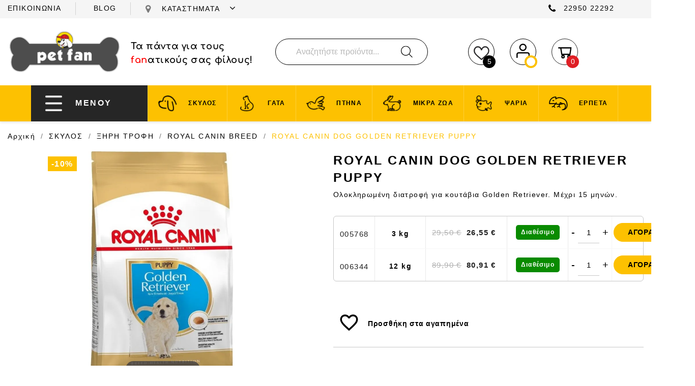

--- FILE ---
content_type: text/html; charset=utf-8
request_url: https://petfan.gr/skylos/xiri-trofi/royal-canin-breed/949-royal-canin-dog-golden-retriever-junior.html
body_size: 35435
content:
<!doctype html>
<html lang="el-GR">

  <head>
    
      
  <meta charset="utf-8">


  <meta http-equiv="x-ua-compatible" content="ie=edge">



  <title>ROYAL CANIN DOG GOLDEN RETRIEVER PUPPY</title>
  
    
  
  <meta name="description" content="Ολοκληρωμένη διατροφή για κουτάβια Golden Retriever. Μέχρι 15 μηνών.">
  <meta name="keywords" content="">
        <link rel="canonical" href="https://petfan.gr/skylos/xiri-trofi/royal-canin-breed/949-royal-canin-dog-golden-retriever-junior.html">
    
      
  
  
    



  
  
  
  
  

  
  
    
  

  
    <meta  content="ROYAL CANIN DOG GOLDEN RETRIEVER PUPPY" />
    <meta  content="Ολοκληρωμένη διατροφή για κουτάβια Golden Retriever. Μέχρι 15 μηνών." />
    <meta  content="https://petfan.gr/skylos/xiri-trofi/royal-canin-breed/949-royal-canin-dog-golden-retriever-junior.html" />
    <meta  content="Petfan" />
        



  <meta name="viewport" content="width=device-width, initial-scale=1">



  <link rel="icon" type="image/vnd.microsoft.icon" href="https://petfan.gr/img/favicon.ico?1677837113">
  <link rel="shortcut icon" type="image/x-icon" href="https://petfan.gr/img/favicon.ico?1677837113">



  




<link rel="preload" as="image" href="https://petfan.gr/modules/custombanners/views/img/uploads/01785948c96f9e882065f4a2d73013be574200b3.jpg">
<link rel="preload" as="image" href="https://petfan.gr/modules/custombanners/views/img/uploads/a8426b32d31ad17c6eaed027addda60cb5d785b7.jpg">
<link rel="preload" as="image" href="https://petfan.gr/modules/custombanners/views/img/uploads/2f96b533f3ad5bc291d419d1a9e37315e6527abf.jpg">
<link rel="preload" as="image" href="https://petfan.gr/modules/custombanners/views/img/uploads/394d0570bfb234dffcee93901505709b18248029.jpg">
<link rel="preload" as="image" href="https://petfan.gr/modules/custombanners/views/img/uploads/1f47e41b4cdd5ac00e410eb1ba28d9dd3bb554d7.jpg">
<link rel="preload" as="image" href="https://petfan.gr/modules/custombanners/views/img/uploads/1fa22ff19836cd7a5c6ae15105503ba060b89c04.jpg">
<link rel="preload" as="image" href="https://petfan.gr/modules/custombanners/views/img/uploads/3846c07478e8f20da5358c0b1d27add9b935bbf6.jpg">
<link rel="preload" as="image" href="https://petfan.gr/modules/custombanners/views/img/uploads/7ad5df8946c200318d401f49b3fa3ff1a46094de.jpg">



<link rel="stylesheet" href="https://cdn.jsdelivr.net/npm/@splidejs/splide@3.1.8/dist/css/splide.min.css">


<script src="https://cdn.jsdelivr.net/npm/@splidejs/splide@3.1.8/dist/js/splide.min.js"></script>		<link rel="stylesheet" href="/modules/ps_checkout/views/css/payments.css?version=7.5.0.6" media="all">
		<link rel="stylesheet" href="https://petfan.gr/themes/petfan/assets/cache/theme-188da8310.css" media="all">
	
	


        <link rel="preload" href="/modules/creativeelements/views/lib/ceicons/fonts/ceicons.woff2?t6ebnx"
            as="font" type="font/woff2" crossorigin>
                <link rel="preload" href="/modules/creativeelements/views/lib/font-awesome/fonts/fontawesome-webfont.woff2?v=4.7.0"
            as="font" type="font/woff2" crossorigin>
        




  

  <script type="text/javascript">
        var front = 1;
        var isMobile = false;
        var jolisearch = {"amb_joli_search_action":"https:\/\/petfan.gr\/jolisearch","amb_joli_search_link":"https:\/\/petfan.gr\/jolisearch","amb_joli_search_controller":"jolisearch","blocksearch_type":"top","show_cat_desc":0,"ga_acc":0,"id_lang":1,"url_rewriting":1,"use_autocomplete":2,"minwordlen":2,"l_products":"\u03a0\u03c1\u03bf\u03ca\u03cc\u03bd\u03c4\u03b1","l_manufacturers":"\u039a\u03b1\u03c4\u03b1\u03c3\u03ba\u03b5\u03c5\u03b1\u03c3\u03c4\u03ad\u03c2","l_categories":"\u039a\u03b1\u03c4\u03b7\u03b3\u03bf\u03c1\u03af\u03b5\u03c2","l_no_results_found":"\u0394\u03b5\u03bd \u03b2\u03c1\u03ad\u03b8\u03b7\u03ba\u03b1\u03bd \u03b1\u03c0\u03bf\u03c4\u03b5\u03bb\u03ad\u03c3\u03bc\u03b1\u03c4\u03b1. \u0394\u03bf\u03ba\u03b9\u03bc\u03ac\u03c3\u03c4\u03b5 \u03bc\u03b5 \u03ac\u03bb\u03bb\u03b1 \u03ba\u03c1\u03b9\u03c4\u03ae\u03c1\u03b9\u03b1 \u03b1\u03bd\u03b1\u03b6\u03ae\u03c4\u03b7\u03c3\u03b7\u03c2.","l_more_results":"\u03a0\u03b5\u03c1\u03b9\u03c3\u03c3\u03cc\u03c4\u03b5\u03c1\u03b1 \u03b1\u03c0\u03bf\u03c4\u03b5\u03bb\u03ad\u03c3\u03bc\u03b1\u03c4\u03b1 \u00bb","ENT_QUOTES":3,"search_ssl":true,"self":"\/var\/www\/vhosts\/petfan.gr\/httpdocs\/modules\/ambjolisearch","position":{"my":"center top","at":"center bottom","collision":"fit none"},"classes":"ps17 centered-list","display_manufacturer":"","display_category":""};
        var outOfStock = "Out of stock";
        var prestashop = {"cart":{"products":[],"totals":{"total":{"type":"total","label":"\u03a3\u03cd\u03bd\u03bf\u03bb\u03bf","amount":0,"value":"0,00\u00a0\u20ac"},"total_including_tax":{"type":"total","label":"\u03a3\u03cd\u03bd\u03bf\u03bb\u03bf (\u039c\u03b5 \u03a6\u03a0\u0391)","amount":0,"value":"0,00\u00a0\u20ac"},"total_excluding_tax":{"type":"total","label":"\u03a3\u03cd\u03bd\u03bf\u03bb\u03bf (\u03c7\u03c9\u03c1\u03af\u03c2 \u03a6.\u03a0.\u0391.)","amount":0,"value":"0,00\u00a0\u20ac"}},"subtotals":{"products":{"type":"products","label":"\u03a5\u03c0\u03bf\u03c3\u03cd\u03bd\u03bf\u03bb\u03bf","amount":0,"value":"0,00\u00a0\u20ac"},"discounts":null,"shipping":{"type":"shipping","label":"\u0391\u03c0\u03bf\u03c3\u03c4\u03bf\u03bb\u03ae","amount":0,"value":""},"tax":null},"products_count":0,"summary_string":"0 \u03b5\u03af\u03b4\u03b7","vouchers":{"allowed":1,"added":[]},"discounts":[],"minimalPurchase":0,"minimalPurchaseRequired":""},"currency":{"id":1,"name":"\u0395\u03c5\u03c1\u03ce","iso_code":"EUR","iso_code_num":"978","sign":"\u20ac"},"customer":{"lastname":null,"firstname":null,"email":null,"birthday":null,"newsletter":null,"newsletter_date_add":null,"optin":null,"website":null,"company":null,"siret":null,"ape":null,"is_logged":false,"gender":{"type":null,"name":null},"addresses":[]},"language":{"name":"EL","iso_code":"el","locale":"el-GR","language_code":"el","is_rtl":"0","date_format_lite":"Y-m-d","date_format_full":"Y-m-d H:i:s","id":1},"page":{"title":"","canonical":"https:\/\/petfan.gr\/skylos\/xiri-trofi\/royal-canin-breed\/949-royal-canin-dog-golden-retriever-junior.html","meta":{"title":"ROYAL CANIN DOG GOLDEN RETRIEVER PUPPY","description":"\u039f\u03bb\u03bf\u03ba\u03bb\u03b7\u03c1\u03c9\u03bc\u03ad\u03bd\u03b7 \u03b4\u03b9\u03b1\u03c4\u03c1\u03bf\u03c6\u03ae \u03b3\u03b9\u03b1 \u03ba\u03bf\u03c5\u03c4\u03ac\u03b2\u03b9\u03b1 Golden Retriever. \u039c\u03ad\u03c7\u03c1\u03b9 15 \u03bc\u03b7\u03bd\u03ce\u03bd.","keywords":"","robots":"index"},"page_name":"product","body_classes":{"lang-el":true,"lang-rtl":false,"country-GR":true,"currency-EUR":true,"layout-full-width":true,"page-product":true,"tax-display-enabled":true,"product-id-949":true,"product-ROYAL CANIN DOG GOLDEN RETRIEVER PUPPY":true,"product-id-category-175":true,"product-id-manufacturer-0":true,"product-id-supplier-0":true,"product-available-for-order":true},"admin_notifications":[]},"shop":{"name":"Petfan","logo":"https:\/\/petfan.gr\/img\/logo-1677837088.jpg","stores_icon":"https:\/\/petfan.gr\/img\/logo_stores.png","favicon":"https:\/\/petfan.gr\/img\/favicon.ico"},"urls":{"base_url":"https:\/\/petfan.gr\/","current_url":"https:\/\/petfan.gr\/skylos\/xiri-trofi\/royal-canin-breed\/949-royal-canin-dog-golden-retriever-junior.html","shop_domain_url":"https:\/\/petfan.gr","img_ps_url":"https:\/\/petfan.gr\/img\/","img_cat_url":"https:\/\/petfan.gr\/img\/c\/","img_lang_url":"https:\/\/petfan.gr\/img\/l\/","img_prod_url":"https:\/\/petfan.gr\/img\/p\/","img_manu_url":"https:\/\/petfan.gr\/img\/m\/","img_sup_url":"https:\/\/petfan.gr\/img\/su\/","img_ship_url":"https:\/\/petfan.gr\/img\/s\/","img_store_url":"https:\/\/petfan.gr\/img\/st\/","img_col_url":"https:\/\/petfan.gr\/img\/co\/","img_url":"https:\/\/petfan.gr\/themes\/petfan\/assets\/img\/","css_url":"https:\/\/petfan.gr\/themes\/petfan\/assets\/css\/","js_url":"https:\/\/petfan.gr\/themes\/petfan\/assets\/js\/","pic_url":"https:\/\/petfan.gr\/upload\/","pages":{"address":"https:\/\/petfan.gr\/\u03b4\u03b9\u03b5\u03cd\u03b8\u03c5\u03bd\u03c3\u03b7","addresses":"https:\/\/petfan.gr\/\u03b4\u03b9\u03b5\u03c5\u03b8\u03cd\u03bd\u03c3\u03b5\u03b9\u03c2","authentication":"https:\/\/petfan.gr\/\u03c3\u03cd\u03bd\u03b4\u03b5\u03c3\u03b7","cart":"https:\/\/petfan.gr\/\u03ba\u03b1\u03bb\u03ac\u03b8\u03b9","category":"https:\/\/petfan.gr\/index.php?controller=category","cms":"https:\/\/petfan.gr\/index.php?controller=cms","contact":"https:\/\/petfan.gr\/\u03b5\u03c0\u03b9\u03ba\u03bf\u03b9\u03bd\u03c9\u03bd\u03ae\u03c3\u03b5\u03c4\u03b5-\u03bc\u03b1\u03b6\u03af-\u03bc\u03b1\u03c2","discount":"https:\/\/petfan.gr\/\u03ad\u03ba\u03c0\u03c4\u03c9\u03c3\u03b7","guest_tracking":"https:\/\/petfan.gr\/\u03b1\u03bd\u03af\u03c7\u03bd\u03b5\u03c5\u03c3\u03b7-\u0395\u03c0\u03b9\u03c3\u03ba\u03ad\u03c0\u03c4\u03b7","history":"https:\/\/petfan.gr\/\u03b9\u03c3\u03c4\u03bf\u03c1\u03b9\u03ba\u03cc-\u03c0\u03b1\u03c1\u03b1\u03b3\u03b3\u03b5\u03bb\u03b9\u03ce\u03bd","identity":"https:\/\/petfan.gr\/\u03c4\u03b1\u03c5\u03c4\u03cc\u03c4\u03b7\u03c4\u03b1","index":"https:\/\/petfan.gr\/","my_account":"https:\/\/petfan.gr\/\u03bb\u03bf\u03b3\u03b1\u03c1\u03b9\u03b1\u03c3\u03bc\u03cc\u03c2-\u03bc\u03bf\u03c5","order_confirmation":"https:\/\/petfan.gr\/\u03b5\u03c0\u03b9\u03b2\u03b5\u03b2\u03b1\u03af\u03c9\u03c3\u03b7-\u03c0\u03b1\u03c1\u03b1\u03b3\u03b3\u03b5\u03bb\u03af\u03b1\u03c2","order_detail":"https:\/\/petfan.gr\/index.php?controller=order-detail","order_follow":"https:\/\/petfan.gr\/\u03b1\u03bd\u03af\u03c7\u03bd\u03b5\u03c5\u03c3\u03b7-\u03c0\u03b1\u03c1\u03b1\u03b3\u03b3\u03b5\u03bb\u03af\u03b1\u03c2","order":"https:\/\/petfan.gr\/\u03c0\u03b1\u03c1\u03b1\u03b3\u03b3\u03b5\u03bb\u03af\u03b1","order_return":"https:\/\/petfan.gr\/index.php?controller=order-return","order_slip":"https:\/\/petfan.gr\/\u03c0\u03b9\u03c3\u03c4\u03c9\u03c4\u03b9\u03ba\u03cc-\u03b4\u03b5\u03bb\u03c4\u03af\u03bf","pagenotfound":"https:\/\/petfan.gr\/\u03c3\u03b5\u03bb\u03af\u03b4\u03b1-\u03b4\u03b5\u03bd-\u03b2\u03c1\u03ad\u03b8\u03b7\u03ba\u03b5","password":"https:\/\/petfan.gr\/\u03b1\u03bd\u03ac\u03ba\u03c4\u03b7\u03c3\u03b7-\u03c3\u03c5\u03bd\u03b8\u03b7\u03bc\u03b1\u03c4\u03b9\u03ba\u03bf\u03cd","pdf_invoice":"https:\/\/petfan.gr\/index.php?controller=pdf-invoice","pdf_order_return":"https:\/\/petfan.gr\/index.php?controller=pdf-order-return","pdf_order_slip":"https:\/\/petfan.gr\/index.php?controller=pdf-order-slip","prices_drop":"https:\/\/petfan.gr\/\u03c0\u03c4\u03ce\u03c3\u03b7-\u03c4\u03b9\u03bc\u03ce\u03bd","product":"https:\/\/petfan.gr\/index.php?controller=product","search":"https:\/\/petfan.gr\/\u03b1\u03bd\u03b1\u03b6\u03ae\u03c4\u03b7\u03c3\u03b7","sitemap":"https:\/\/petfan.gr\/sitemap","stores":"https:\/\/petfan.gr\/\u03ba\u03b1\u03c4\u03b1\u03c3\u03c4\u03ae\u03bc\u03b1\u03c4\u03b1","supplier":"https:\/\/petfan.gr\/\u03c0\u03c1\u03bf\u03bc\u03b7\u03b8\u03b5\u03c5\u03c4\u03ae\u03c2","register":"https:\/\/petfan.gr\/\u03c3\u03cd\u03bd\u03b4\u03b5\u03c3\u03b7?create_account=1","order_login":"https:\/\/petfan.gr\/\u03c0\u03b1\u03c1\u03b1\u03b3\u03b3\u03b5\u03bb\u03af\u03b1?login=1"},"alternative_langs":[],"theme_assets":"\/themes\/petfan\/assets\/","actions":{"logout":"https:\/\/petfan.gr\/?mylogout="},"no_picture_image":{"bySize":{"small_default":{"url":"https:\/\/petfan.gr\/img\/p\/el-default-small_default.jpg","width":98,"height":98},"cart_default":{"url":"https:\/\/petfan.gr\/img\/p\/el-default-cart_default.jpg","width":125,"height":125},"home_default":{"url":"https:\/\/petfan.gr\/img\/p\/el-default-home_default.jpg","width":250,"height":250},"medium_default":{"url":"https:\/\/petfan.gr\/img\/p\/el-default-medium_default.jpg","width":452,"height":452},"large_default":{"url":"https:\/\/petfan.gr\/img\/p\/el-default-large_default.jpg","width":800,"height":800}},"small":{"url":"https:\/\/petfan.gr\/img\/p\/el-default-small_default.jpg","width":98,"height":98},"medium":{"url":"https:\/\/petfan.gr\/img\/p\/el-default-home_default.jpg","width":250,"height":250},"large":{"url":"https:\/\/petfan.gr\/img\/p\/el-default-large_default.jpg","width":800,"height":800},"legend":""}},"configuration":{"display_taxes_label":true,"display_prices_tax_incl":true,"is_catalog":false,"show_prices":true,"opt_in":{"partner":false},"quantity_discount":{"type":"discount","label":"\u0388\u03ba\u03c0\u03c4\u03c9\u03c3\u03b7 \u03c0\u03bf\u03c3\u03cc\u03c4\u03b7\u03c4\u03b1\u03c2"},"voucher_enabled":1,"return_enabled":0},"field_required":[],"breadcrumb":{"links":[{"title":"\u0391\u03c1\u03c7\u03b9\u03ba\u03ae","url":"https:\/\/petfan.gr\/"},{"title":"\u03a3\u039a\u03a5\u039b\u039f\u03a3","url":"https:\/\/petfan.gr\/138-skylos"},{"title":"\u039e\u0397\u03a1\u0397 \u03a4\u03a1\u039f\u03a6\u0397","url":"https:\/\/petfan.gr\/139-xiri-trofi"},{"title":"ROYAL CANIN BREED","url":"https:\/\/petfan.gr\/175-royal-canin-breed"},{"title":"ROYAL CANIN DOG GOLDEN RETRIEVER PUPPY","url":"https:\/\/petfan.gr\/skylos\/xiri-trofi\/royal-canin-breed\/949-royal-canin-dog-golden-retriever-junior.html"}],"count":5},"link":{"protocol_link":"https:\/\/","protocol_content":"https:\/\/"},"time":1768528888,"static_token":"fc365296e8c3b7e3e3b9361f015f1671","token":"c000680348bbe5db510c27c74c309365","debug":false};
        var ps_checkoutApplePayUrl = "https:\/\/petfan.gr\/module\/ps_checkout\/applepay?token=fc365296e8c3b7e3e3b9361f015f1671";
        var ps_checkoutAutoRenderDisabled = false;
        var ps_checkoutCancelUrl = "https:\/\/petfan.gr\/module\/ps_checkout\/cancel?token=fc365296e8c3b7e3e3b9361f015f1671";
        var ps_checkoutCardBrands = ["MASTERCARD","VISA","AMEX"];
        var ps_checkoutCardFundingSourceImg = "\/modules\/ps_checkout\/views\/img\/payment-cards.png";
        var ps_checkoutCardLogos = {"AMEX":"\/modules\/ps_checkout\/views\/img\/amex.svg","CB_NATIONALE":"\/modules\/ps_checkout\/views\/img\/cb.svg","DINERS":"\/modules\/ps_checkout\/views\/img\/diners.svg","DISCOVER":"\/modules\/ps_checkout\/views\/img\/discover.svg","JCB":"\/modules\/ps_checkout\/views\/img\/jcb.svg","MAESTRO":"\/modules\/ps_checkout\/views\/img\/maestro.svg","MASTERCARD":"\/modules\/ps_checkout\/views\/img\/mastercard.svg","UNIONPAY":"\/modules\/ps_checkout\/views\/img\/unionpay.svg","VISA":"\/modules\/ps_checkout\/views\/img\/visa.svg"};
        var ps_checkoutCartProductCount = 0;
        var ps_checkoutCheckUrl = "https:\/\/petfan.gr\/module\/ps_checkout\/check?token=fc365296e8c3b7e3e3b9361f015f1671";
        var ps_checkoutCheckoutTranslations = {"checkout.go.back.label":"\u039f\u03bb\u03bf\u03ba\u03bb\u03ae\u03c1\u03c9\u03c3\u03b7 \u03b1\u03b3\u03bf\u03c1\u03ac\u03c2","checkout.go.back.link.title":"Go back to the Checkout","checkout.card.payment":"Card payment","checkout.page.heading":"Order summary","checkout.cart.empty":"Your shopping cart is empty.","checkout.page.subheading.card":"Card","checkout.page.subheading.paypal":"PayPal","checkout.payment.by.card":"You have chosen to pay by Card.","checkout.payment.by.paypal":"You have chosen to pay by PayPal.","checkout.order.summary":"Here is a short summary of your order:","checkout.order.amount.total":"The total amount of your order comes to","checkout.order.included.tax":"(tax incl.)","checkout.order.confirm.label":"Please confirm your order by clicking &quot;I confirm my order&quot;.","checkout.payment.token.delete.modal.header":"Delete this payment method?","checkout.payment.token.delete.modal.content":"The following payment method will be deleted from your account:","checkout.payment.token.delete.modal.confirm-button":"Delete payment method","checkout.payment.loader.processing-request":"Please wait, we are processing your request","checkout.payment.others.link.label":"Other payment methods","checkout.payment.others.confirm.button.label":"I confirm my order","checkout.form.error.label":"There was an error during the payment. Please try again or contact the support.","loader-component.label.header":"Thanks for your purchase!","loader-component.label.body":"Please wait, we are processing your payment","loader-component.label.body.longer":"This is taking longer than expected. Please wait...","payment-method-logos.title":"100% secure payments","express-button.cart.separator":"\u03ae","express-button.checkout.express-checkout":"Express Checkout","ok":"Ok","cancel":"\u0391\u03ba\u03cd\u03c1\u03c9\u03c3\u03b7","paypal.hosted-fields.label.card-name":"Card holder name","paypal.hosted-fields.placeholder.card-name":"Card holder name","paypal.hosted-fields.label.card-number":"Card number","paypal.hosted-fields.placeholder.card-number":"Card number","paypal.hosted-fields.label.expiration-date":"Expiry date","paypal.hosted-fields.placeholder.expiration-date":"MM\/YY","paypal.hosted-fields.label.cvv":"CVC","paypal.hosted-fields.placeholder.cvv":"XXX","error.paypal-sdk":"No PayPal Javascript SDK Instance","error.google-pay-sdk":"No Google Pay Javascript SDK Instance","error.apple-pay-sdk":"No Apple Pay Javascript SDK Instance","error.google-pay.transaction-info":"An error occurred fetching Google Pay transaction info","error.apple-pay.payment-request":"An error occurred fetching Apple Pay payment request","error.paypal-sdk.contingency.cancel":"Card holder authentication canceled, please choose another payment method or try again.","error.paypal-sdk.contingency.error":"An error occurred on card holder authentication, please choose another payment method or try again.","error.paypal-sdk.contingency.failure":"Card holder authentication failed, please choose another payment method or try again.","error.paypal-sdk.contingency.unknown":"Card holder authentication cannot be checked, please choose another payment method or try again.","APPLE_PAY_MERCHANT_SESSION_VALIDATION_ERROR":"We\u2019re unable to process your Apple Pay payment at the moment. This could be due to an issue verifying the payment setup for this website. Please try again later or choose a different payment method.","APPROVE_APPLE_PAY_VALIDATION_ERROR":"We encountered an issue while processing your Apple Pay payment. Please verify your order details and try again, or use a different payment method."};
        var ps_checkoutCheckoutUrl = "https:\/\/petfan.gr\/\u03c0\u03b1\u03c1\u03b1\u03b3\u03b3\u03b5\u03bb\u03af\u03b1";
        var ps_checkoutConfirmUrl = "https:\/\/petfan.gr\/\u03b5\u03c0\u03b9\u03b2\u03b5\u03b2\u03b1\u03af\u03c9\u03c3\u03b7-\u03c0\u03b1\u03c1\u03b1\u03b3\u03b3\u03b5\u03bb\u03af\u03b1\u03c2";
        var ps_checkoutCreateUrl = "https:\/\/petfan.gr\/module\/ps_checkout\/create?token=fc365296e8c3b7e3e3b9361f015f1671";
        var ps_checkoutCustomMarks = [];
        var ps_checkoutExpressCheckoutCartEnabled = false;
        var ps_checkoutExpressCheckoutOrderEnabled = false;
        var ps_checkoutExpressCheckoutProductEnabled = false;
        var ps_checkoutExpressCheckoutSelected = false;
        var ps_checkoutExpressCheckoutUrl = "https:\/\/petfan.gr\/module\/ps_checkout\/ExpressCheckout?token=fc365296e8c3b7e3e3b9361f015f1671";
        var ps_checkoutFundingSource = "paypal";
        var ps_checkoutFundingSourcesSorted = ["paypal"];
        var ps_checkoutGooglePayUrl = "https:\/\/petfan.gr\/module\/ps_checkout\/googlepay?token=fc365296e8c3b7e3e3b9361f015f1671";
        var ps_checkoutHostedFieldsContingencies = "SCA_WHEN_REQUIRED";
        var ps_checkoutHostedFieldsEnabled = false;
        var ps_checkoutIconsPath = "\/modules\/ps_checkout\/views\/img\/icons\/";
        var ps_checkoutLoaderImage = "\/modules\/ps_checkout\/views\/img\/loader.svg";
        var ps_checkoutPartnerAttributionId = "PrestaShop_Cart_PSXO_PSDownload";
        var ps_checkoutPayLaterCartPageButtonEnabled = false;
        var ps_checkoutPayLaterCategoryPageBannerEnabled = false;
        var ps_checkoutPayLaterHomePageBannerEnabled = false;
        var ps_checkoutPayLaterOrderPageBannerEnabled = false;
        var ps_checkoutPayLaterOrderPageButtonEnabled = false;
        var ps_checkoutPayLaterOrderPageMessageEnabled = false;
        var ps_checkoutPayLaterProductPageBannerEnabled = false;
        var ps_checkoutPayLaterProductPageButtonEnabled = false;
        var ps_checkoutPayLaterProductPageMessageEnabled = false;
        var ps_checkoutPayPalButtonConfiguration = "";
        var ps_checkoutPayPalEnvironment = "LIVE";
        var ps_checkoutPayPalOrderId = "";
        var ps_checkoutPayPalSdkConfig = {"clientId":"AXjYFXWyb4xJCErTUDiFkzL0Ulnn-bMm4fal4G-1nQXQ1ZQxp06fOuE7naKUXGkq2TZpYSiI9xXbs4eo","merchantId":"4NCKWXJPPGT8J","currency":"EUR","intent":"capture","commit":"false","vault":"false","integrationDate":"2022-14-06","dataPartnerAttributionId":"PrestaShop_Cart_PSXO_PSDownload","dataCspNonce":"","dataEnable3ds":"true","disableFunding":"paylater,card,bancontact,eps,ideal,mybank,p24,blik","components":"marks,funding-eligibility"};
        var ps_checkoutPayWithTranslations = {"paypal":"\u03a0\u03bb\u03b7\u03c1\u03c9\u03bc\u03ae \u03bc\u03ad\u03c3\u03c9 Paypal"};
        var ps_checkoutPaymentMethodLogosTitleImg = "\/modules\/ps_checkout\/views\/img\/icons\/lock_checkout.svg";
        var ps_checkoutPaymentUrl = "https:\/\/petfan.gr\/module\/ps_checkout\/payment?token=fc365296e8c3b7e3e3b9361f015f1671";
        var ps_checkoutRenderPaymentMethodLogos = true;
        var ps_checkoutValidateUrl = "https:\/\/petfan.gr\/module\/ps_checkout\/validate?token=fc365296e8c3b7e3e3b9361f015f1671";
        var ps_checkoutVaultUrl = "https:\/\/petfan.gr\/module\/ps_checkout\/vault?token=fc365296e8c3b7e3e3b9361f015f1671";
        var ps_checkoutVersion = "7.5.0.6";
        var psemailsubscription_subscription = "https:\/\/petfan.gr\/module\/ps_emailsubscription\/subscription";
        var url_to_save = "https:\/\/petfan.gr\/module\/wkcombinationcustomize\/wkproductcombstatus";
      </script>
  



  
<!-- Magic Zoom Plus Prestashop module version v5.9.24 [v1.6.90:v5.3.5] -->
<script type="text/javascript">window["mgctlbx$Pltm"] = "Prestashop";</script>
<link type="text/css" href="/modules/magiczoomplus/views/css/magicscroll.css" rel="stylesheet" media="screen" />
<script type="text/javascript" src="/modules/magiczoomplus/views/js/magicscroll.js"></script>
<script type="text/javascript">
	MagicScrollOptions = {
		'width':'auto',
		'height':'auto',
		'orientation':'horizontal',
		'mode':'scroll',
		'items':'3',
		'speed':600,
		'autoplay':0,
		'loop':'infinite',
		'step':'auto',
		'arrows':'inside',
		'pagination':false,
		'easing':'cubic-bezier(.8, 0, .5, 1)',
		'scrollOnWheel':'auto',
		'lazy-load':false
	}
</script>

<!-- Magic Zoom Plus Prestashop module version v5.9.24 [v1.6.90:v5.3.5] -->
<script type="text/javascript">window["mgctlbx$Pltm"] = "Prestashop";</script>
<link type="text/css" href="/modules/magiczoomplus/views/css/magiczoomplus.css" rel="stylesheet" media="screen" />
<link type="text/css" href="/modules/magiczoomplus/views/css/magiczoomplus.module.css" rel="stylesheet" media="screen" />
<script type="text/javascript" src="/modules/magiczoomplus/views/js/magiczoomplus.js"></script>
<script type="text/javascript" src="/modules/magiczoomplus/views/js/magictoolbox.utils.js"></script>
<script type="text/javascript">
	var mzOptions = {
		'history':false,
		'zoomWidth':'auto',
		'zoomHeight':'auto',
		'zoomPosition':'right',
		'zoomDistance':15,
		'selectorTrigger':'click',
		'transitionEffect':true,
		'lazyZoom':false,
		'rightClick':false,
		'cssClass':'',
		'zoomMode':'zoom',
		'zoomOn':'hover',
		'upscale':true,
		'smoothing':true,
		'variableZoom':false,
		'zoomCaption':'off',
		'expand':'window',
		'expandZoomMode':'zoom',
		'expandZoomOn':'click',
		'expandCaption':true,
		'closeOnClickOutside':true,
		'hint':'once',
		'textHoverZoomHint':'Hover to zoom',
		'textClickZoomHint':'Πατήστε δύο φορές ή τσιμπήστε για μεγέθυνση',
		'textExpandHint':'Πατήστε για επέκταση',
		'textBtnClose':'Close',
		'textBtnNext':'Next',
		'textBtnPrev':'Previous'
	}
</script>
<script type="text/javascript">
	var mzMobileOptions = {
		'zoomMode':'off',
		'textHoverZoomHint':'Touch to zoom',
		'textClickZoomHint':'Πατήστε δύο φορές ή τσιμπήστε για μεγέθυνση',
		'textExpandHint':'Πατήστε για επέκταση'
	}
</script>

<script type="text/javascript">
    var isPrestaShop15x = true;
    var isPrestaShop1541 = true;
    var isPrestaShop156x = true;
    var isPrestaShop16x = true;
    var isPrestaShop17x = true;
    var mEvent = 'click';
    var originalLayout = false;
    var m360AsPrimaryImage = true && (typeof(window['Magic360']) != 'undefined');
    var useMagicScroll = true;
    var scrollItems = 3;
    var isProductMagicScrollStopped = true;
    var doWaitForMagicScrollToStart = false;
    MagicScrollOptions['onReady'] = function(id) {
        //console.log('MagicScroll onReady: ', id);
        if (id == 'MagicToolboxSelectors949') {
            isProductMagicScrollStopped = false;
            doWaitForMagicScrollToStart = false;
        }
    }
    MagicScrollOptions['onStop'] = function(id) {
        //console.log('MagicScroll onStop: ', id);
        if (id == 'MagicToolboxSelectors949') {
            isProductMagicScrollStopped = true;
        }
    }

    var isProductMagicZoomReady = false;
    var allowHighlightActiveSelectorOnUpdate = true;
    mzOptions['onZoomReady'] = function(id) {
        //console.log('MagicZoomPlus onZoomReady: ', id);
        if (id == 'MagicZoomPlusImageMainImage') {
            isProductMagicZoomReady = true;
        }
    }
    mzOptions['onUpdate'] = function(id, oldA, newA) {
        //console.log('MagicZoomPlus onUpdate: ', id);
        if (allowHighlightActiveSelectorOnUpdate) {
            mtHighlightActiveSelector(newA);
        }
        allowHighlightActiveSelectorOnUpdate = true;
    }


</script>
<script type="text/javascript" src="/modules/magiczoomplus/views/js/product17.js"></script>

<script type="text/javascript" src="/modules/magiczoomplus/views/js/switch.js"></script>

<script type="text/javascript">
    var lgcookieslaw_consent_mode = 0;
    var lgcookieslaw_banner_url_ajax_controller = "https://petfan.gr/module/lgcookieslaw/ajax";     var lgcookieslaw_cookie_values = null;     var lgcookieslaw_saved_preferences = 0;
    var lgcookieslaw_ajax_calls_token = "c4af94dc6a08eed78f352027ab4d8462";
    var lgcookieslaw_reload = 0;
    var lgcookieslaw_block_navigation = 0;
    var lgcookieslaw_banner_position = 2;
    var lgcookieslaw_show_fixed_button = 1;
    var lgcookieslaw_save_user_consent = 0;
    var lgcookieslaw_reject_cookies_when_closing_banner = 0;
</script>

   
<script type="text/javascript">
var unlike_text ="Unlike this post";
var like_text ="Like this post";
var baseAdminDir ='//';
var ybc_blog_product_category ='0';
var ybc_blog_polls_g_recaptcha = false;
</script>
 
<script>
    var arplAjaxURL = 'https://petfan.gr/module/arproductlists/ajax';
    var arplCartURL = 'https://petfan.gr/καλάθι';
    window.addEventListener('load', function(){
        arPL.currentProduct = 949;
        arPL.currentIPA = 0;
        arPL.currentCategory = 0;
        arPL.ps = 17;
        arPL.init();
    });
</script>
<script id="fabfacebookpixel_script" type="application/json">
	{
		"fabFacebookPixelAddToCartUrl": "https://petfan.gr/module/fabfacebookpixel/addtocart?ajax=1",
		"fabFacebookPixelExecutorUrl": "https://petfan.gr/module/fabfacebookpixel/executor?ajax=1",
		"facebookPixelId": "707632291538992",
		"isPixelEnabled": "1",
		"iubendaIntegration": "0",
		"customerGroups": "Visitor",
		"defaultCustomerGroup": "",
		"events": [
																				{
				"type": "ViewContent",
				"params": {
					"content_type": "product",
					"id_product": "949",
					"content_ids": ["949"],
					"content_name": "ROYAL CANIN DOG GOLDEN RETRIEVER PUPPY",
					"content_category": "ROYAL CANIN BREED",
					"value": "89.90",
					"canonical_url": "https://petfan.gr/skylos/xiri-trofi/royal-canin-breed/949-royal-canin-dog-golden-retriever-junior.html",
					"description": "Πλήρης τροφή για σκύλους - Για κουτάβια φυλής Golden Retriever - Έως 15 μηνών          ΥΓΙΕΣ ΔΕΡΜΑ &amp;amp; ΤΡΙΧΩΜΑ  Η GOLDEN RETRIEVER JUNIOR συμβάλλει στην υποστήριξη του ρόλου φραγμού του δέρματος (αποκλειστικό σύμπλεγμα) και στη διατήρηση της υγείας του δέρματος και τριχώματος (EPA &amp;amp; DHA). Ενισχυμένη με έλαιο βοράγου.      ΑΠΟΚΛΕΙΣΤΙΚΗ ΚΡΟΚΕΤΑ   Το σχήμα, μέγεθος, υφή και η φόρμουλα της κροκέτας είναι προσαρμοσμένα στο κουτάβι Golden Retriever.  ΦΥΣΙΚΕΣ ΑΜΥΝΕΣ   Βοηθά στην υποστήριξη των φυσικών αμυνών του κουταβιού Golden Retriever.  ΠΕΠΤΙΚΗ ΥΓΕΙΑ   Συμβάλλει στην υποστήριξη της πεπτικής υγείας και την προαγωγή της ισορροπίας της εντερικής χλωρίδας.  Ξηρή τροφή   Συσκευασία 3 kg, 12 kg   Παρουσιάζοντας μία νέα δίαιτα στο κατοικίδιό σας. Βήμα προς βήμα. Το κατοικίδιό σας θα χρειαστεί κάποιο χρόνο για να συνηθίσει τη νέα δίαιτα. Για να αποφύγετε γαστρεντερικές διαταραχές, η μετάβαση από μία δίαιτα σε μία νέα θα πρέπει να γίνεται όσο το δυνατόν πιο αργά και ήπια. Αναμίξτε τις δύο δίαιτες και σταδιακά αυξήστε την ποσότητα της νέας δίαιτας σύμφωνα με το ακόλουθο σχήμα:      Περίοδος    Παλιά τροφή    Νέα τροφή      Ημέρα 1 και 2    75%    25%      Ημέρα 3 και 4    50%    50%      Ημέρα 5 και 6    25%    75%      Από την 7η ημέρα    -    100%            ΛΕΠΤΟΜΕΡΕΙΕΣ ΠΡΟΙΟΝΤΟΣ  Σύνθεση   αφυδατωμένη πρωτεΐνη πουλερικών, ρύζι, καλαμπόκι, απομονωμένη φυτική πρωτεΐνη*, ζωικά λίπη, σιτάρι, φυτικές ίνες, υδρολυμένες ζωικές πρωτεΐνες, πούλπα σακχαροτεύτλων, μεταλλικά άλατα, ιχθυέλαιο, έλαιο σόγιας, φρουκτοολιγοσακχαρίτες, ψύλλιο (σπόροι με φλοιό), εκχύλισμα μαγιάς (πηγή ολιγοσακχαριτών μαννάνης), υδρολυμένα οστρακόδερμα (πηγή γλυκοζαμίνης), έλαιο βοράγου (0,1%), εκχύλισμα ταγίτη (πηγή λουτεΐνης), υδρολυμένος χόνδρος (πηγή χονδροϊτίνης). ΠΡΟΣΘΕΤΕΣ ΥΛΕΣ (ανά kg): Θρεπτικές πρόσθετες ύλες: Βιταμίνη A: 24400 IU, Βιταμίνη D3: 800 IU, E1 (Σίδηρος): 40 mg, E2 (Ιώδιο): 2,8 mg, E4 (Χαλκός): 9 mg, E5 (Μαγγάνιο): 53 mg, E6 (Ψευδάργυρος): 198 mg, E8 (Σελήνιο): 0,1 mg - Συντηρητικά - Αντιοξειδωτικά. ΑΝΑΛΥΤΙΚΑ ΣΥΣΤΑΤΙΚΑ: Πρωτεΐνη: 29% - Περιεκτικότητα σε λιπαρές ουσίες: 16% - Ανόργανη ύλη: 6,5% - Ακατέργαστες ινώδεις ουσίες: 3,8% - Λιπαρά οξέα EPA και DHA: 4 g/kg. *L.I.P.: πρωτεΐνη επιλεγμένη με βάση την πολύ υψηλή της αφομοίωση.      Πίνακας ανάλυσης    Ποσότητα        Πρωτεΐνη (%)    29,0      Λιπαρά (%)    16,0      Ανόργανη ύλη (%)    6,5      Άμυλο (%)    28,9      Ίνες (%)    3,8      Υγρασία (%)    9,5      Ασβέστιο (%)    0,98      Φωσφόρος (%)    0,8      Βιταμίνη Α (UI/kg)    32.000,0      Ταυρίνη (mg/kg)    3.100,0      L-καρνιτίνη (mg/kg)    100,0      Λουτεΐνη (mg/kg)    5,0      Διαιτητικές ίνες (%)    10,1      Λινολεϊκό οξύ (%)    2,87      Αραχιδονικό οξύ (%)    0,07      Γλυκοζαμίνη και χονδροϊτίνη (mg/kg)    1.000,0      ω6 (%)    3,07      ω3 (%)    0,76      Βιοτίνη (mg/kg)    3,04      Χλωριούχος γλυκοζαμίνη (mg/kg)    990,0      Βιταμίνη C (mg/kg)    300,0      Βιταμίνη E (mg/kg)    600,0      EPA/DHA (%)    0,4      Μη αζωτούχες εκχυλισματικές ουσίες (NFE) (%)    35,2      Μεθειονίνη Κυστίνη (%)    0,96      Μεταβολιστέα ενέργεια (υπολογισμένη σύμφωνα με NRC85) (kcal/kg)    3.607,0      DL-μεθειονίνη (%)    0,5      Μεταβολιστέα ενέργεια (καταμετρημένη) (kcal/kg)    3.750,0             Μεταλλικά στοιχεία    Ποσότητα        Μαγνήσιο (%)    0,08      Νάτριο (%)    0,4      Σίδηρος (mg/kg)    188,0      Μαγγάνιο (mg/kg)    67,0      Ψευδάργυρος (mg/kg)    239,0      Ιώδιο (mg/kg)    2,8      Σελήνιο (mg/kg)    0,18      Κάλιο (%)    0,7      Χαλκός (mg/kg)    15,0      Χλώριο (%)    0,6             Βιταμίνες    Ποσότητα        Φολικό οξύ (mg/kg)    13,5      Χολίνη (mg/kg)    1.500,0      Βιταμίνη B1 Θειαμίνη (mg/kg)    26,8      Βιταμίνη B2 Ριβοφλαβίνη (mg/kg)    48,2      Βιταμίνη B5 Παντοθενικό οξύ (mg/kg)    143,6      Βιταμίνη B3 Νιασίνη (mg/kg)    480,0      Βιταμίνη B6 Πυριδοξίνη (mg/kg)    74,9      Βιταμίνη D3 (UI/kg)    800,0      Βιταμίνη B12 Κυανοκοβαλαμίνη (mg/kg)    0,14              Άλλα θρεπτικά συστατικά    Ποσότητα        Αργινίνη (%)    1,54      L-λυσίνη (%)    0,99     ",
					"product_price": "89.90",
					"currency": "EUR",
					"customer_groups": "Visitor",
					"default_customer_group": ""
				}
			},
																															{
				"type": "PageView",
				"params": {
					"customerGroups": "Visitor",
					"defaultCustomerGroup": ""
				}
			}
			]
	}
</script>

				  <script async src="https://www.googletagmanager.com/gtag/js?id=G-EH0X8286SP"></script>
  <script>
    window.dataLayer = window.dataLayer || [];
    function gtag(){dataLayer.push(arguments);}
    gtag('js', new Date());
    gtag(
      'config',
      'G-EH0X8286SP',
      {
        'debug_mode':false
        , 'anonymize_ip': true                      }
    );
  </script>

 <script type="text/javascript">
          document.addEventListener('DOMContentLoaded', function() {
        $('article[data-id-product="1522"] a.quick-view').on(
                "click",
                function() {
                    gtag("event", "select_item", {"send_to":"G-EH0X8286SP","items":{"item_id":1522,"item_name":"HILL'S CANINE I\/D","quantity":1,"price":112.41,"currency":"EUR","index":0,"item_brand":"","item_category":"hill-s-prescription-diet","item_list_id":"product","item_variant":""}})
                });$('article[data-id-product="1569"] a.quick-view').on(
                "click",
                function() {
                    gtag("event", "select_item", {"send_to":"G-EH0X8286SP","items":{"item_id":1569,"item_name":"ROYAL CANIN CAT EXIGENT PROTEIN 2K","quantity":1,"price":26.91,"currency":"EUR","index":1,"item_brand":"","item_category":"royal-canin","item_list_id":"product","item_variant":""}})
                });$('article[data-id-product="1489"] a.quick-view').on(
                "click",
                function() {
                    gtag("event", "select_item", {"send_to":"G-EH0X8286SP","items":{"item_id":1489,"item_name":"ROYAL CANIN DOG GIANT PUPPY","quantity":1,"price":84.51,"currency":"EUR","index":2,"item_brand":"","item_category":"royal-canin-size","item_list_id":"product","item_variant":""}})
                });$('article[data-id-product="1476"] a.quick-view').on(
                "click",
                function() {
                    gtag("event", "select_item", {"send_to":"G-EH0X8286SP","items":{"item_id":1476,"item_name":"PEDIGREE ΔΙΣΚΑΚΙ ΚΟΤΟΠΟΥΛΟ-ΜΟΣΧΑΡΙ 300GR","quantity":1,"price":1.9,"currency":"EUR","index":3,"item_brand":"PEDIGREE","item_category":"pedigree","item_list_id":"product","item_variant":""}})
                });$('article[data-id-product="1382"] a.quick-view').on(
                "click",
                function() {
                    gtag("event", "select_item", {"send_to":"G-EH0X8286SP","items":{"item_id":1382,"item_name":"HILL'S CANINE J\/D 370GR","quantity":1,"price":4.77,"currency":"EUR","index":4,"item_brand":"","item_category":"klinikes-diaites","item_list_id":"product","item_variant":""}})
                });$('article[data-id-product="1755"] a.quick-view').on(
                "click",
                function() {
                    gtag("event", "select_item", {"send_to":"G-EH0X8286SP","items":{"item_id":1755,"item_name":"EVER CLEAN LESS TRAIL","quantity":1,"price":19.89,"currency":"EUR","index":5,"item_brand":"","item_category":"ever-clean","item_list_id":"product","item_variant":""}})
                });$('article[data-id-product="2418"] a.quick-view').on(
                "click",
                function() {
                    gtag("event", "select_item", {"send_to":"G-EH0X8286SP","items":{"item_id":2418,"item_name":"ΦΩΛΙΑ ΑΠΛΗ ΙΚΑΡΟΣ Νο3 40X42cm","quantity":1,"price":35.92,"currency":"EUR","index":6,"item_brand":"","item_category":"skylos","item_list_id":"product","item_variant":""}})
                });$('article[data-id-product="2417"] a.quick-view').on(
                "click",
                function() {
                    gtag("event", "select_item", {"send_to":"G-EH0X8286SP","items":{"item_id":2417,"item_name":"ΦΩΛΙΑ ΑΠΛΗ ΙΚΑΡΟΣ Νο2 34X36cm","quantity":1,"price":29.52,"currency":"EUR","index":7,"item_brand":"","item_category":"Αρχική","item_list_id":"product","item_variant":""}})
                });
      });
    </script>
    
     
    <script type="text/javascript">
            var favoriteposition_fab = 'bottomRight';
    </script>
            <script type="text/javascript">
        var favorite = "";
        var favorite_message = "This product was added to your favorites ";
        var favorite_message_two = " people. ";
        var fav_current_url = "https://petfan.gr/";
    </script>



	<meta data-module="adp-microdatos-opengraph-begin_p17v2.2.17" />
	<meta property="og:url" content="https://petfan.gr/skylos/xiri-trofi/royal-canin-breed/949-royal-canin-dog-golden-retriever-junior.html" />


	<meta property="og:title" content="ROYAL CANIN DOG GOLDEN RETRIEVER PUPPY" />
	<meta property="og:description" content="Ολοκληρωμένη διατροφή για κουτάβια Golden Retriever. Μέχρι 15 μηνών." />
	<meta property="og:site_name" content="Petfan" />
	<meta property="og:locale" content="el" />
	
	<meta property="og:type" content="product" />

		
		<meta property="product:retailer_item_id" content="949"/>
	
			<meta property="og:image" content="https://petfan.gr/5126-large_default/royal-canin-dog-golden-retriever-junior.jpg"/>
		<meta property="og:image:type" content="image/jpeg"/>
		<meta property="og:image:width" content="800"/>
		<meta property="og:image:height" content="800"/>
		<meta property="og:image:alt" content="ROYAL CANIN DOG GOLDEN RETRIEVER PUPPY"/>
	
			<meta property="product:availability" content="in stock"/>
		

	
 			<meta property="product:condition" content="new" />
	
								<meta property="product:price:amount" content="80.91" />
			<meta property="product:price:currency" content="EUR" />
			
	
	
<!-- TwitterCard -->
<meta name="twitter:card" content="summary_large_image">

	<meta name="twitter:title" content="ROYAL CANIN DOG GOLDEN RETRIEVER PUPPY">

	<meta name="twitter:description" content="Ολοκληρωμένη διατροφή για κουτάβια Golden Retriever. Μέχρι 15 μηνών.">


			<meta property="twitter:image" content="https://petfan.gr/5126-large_default/royal-canin-dog-golden-retriever-junior.jpg"/>
		<meta property="twitter:image:alt" content="ROYAL CANIN DOG GOLDEN RETRIEVER PUPPY"/>
	


<meta name="twitter:site" content="Petfan">

<meta name="twitter:creator" content="Petfan">

<meta name="twitter:domain" content="https://petfan.gr/skylos/xiri-trofi/royal-canin-breed/949-royal-canin-dog-golden-retriever-junior.html">
	
	<meta data-module="adp-microdatos-opengraph-end_p17v2.2.17" />
<!-- Microdatos Organization -->
	
<script type="application/ld+json" id="adpmicrodatos-organization-ps17v2.2.17">
{
    "@context": "http://schema.org",
    "@type" : "Organization",
    "name" : "Petfan",
    "url" : "https://petfan.gr/",
    "logo" : [
    	{

    	"@type" : "ImageObject",
    	"url" : "https://petfan.gr/img/logo-1677837088.jpg"
    	}
    ],
    "email" : "info@petfan.gr"
			,"address": {
	    "@type": "PostalAddress",
	    "addressLocality": "\u039a\u03b1\u03c0\u03b1\u03bd\u03b4\u03c1\u03af\u03c4\u03b9",
	    "postalCode": "19014",
	    "streetAddress": "\u0394\u03b9\u03b5\u03c5\u03b8. \u0395.\u03bf. \u039a\u03b1\u03c0\u03b1\u03bd\u03b4\u03c1\u03b9\u03c4\u03af\u03bf\u03c5 \u2013 \u039a\u03b1\u03bb\u03ac\u03bc\u03bf\u03c5, \u0398\u03ad\u03c3\u03b7 \u039d\u03c4\u03b1\u03c1\u03b1\u03bc\u03c0\u03bf\u03cd\u03b6\u03b9 \u03a0\u03bf\u03bb\u03c5\u03b4\u03ad\u03bd\u03b4\u03c1\u03b9 \u0391\u03c4\u03c4\u03b9\u03ba\u03ae\u03c2",
	    "addressRegion": "\u0391\u03c4\u03c4\u03b9\u03ba\u03ae\u03c2",
	    "addressCountry": "GR"
	}
			,"contactPoint" : [
		{
			"@type" : "ContactPoint",
	    	"telephone" : "229-5022292",
	    	"contactType" : "customer service",
			"contactOption": "TollFree",
	    	"availableLanguage": [ 
	    			    				    				"EL"
	    				    			    	]
	    } 
	]
	}
</script>


<!-- Microdatos Webpage -->
	
<script type="application/ld+json" id="adpmicrodatos-webpage-ps17v2.2.17">
{
    "@context": "http://schema.org",
    "@type" : "WebPage",
    "isPartOf": [{
        "@type":"WebSite",
        "url":  "https://petfan.gr/",
        "name": "Petfan"
    }],
    "name": "ROYAL CANIN DOG GOLDEN RETRIEVER PUPPY",
    "url": "https://petfan.gr/skylos/xiri-trofi/royal-canin-breed/949-royal-canin-dog-golden-retriever-junior.html"
}
</script>



<!-- Microdatos Breadcrumb -->
	<script type="application/ld+json" id="adpmicrodatos-breadcrumblist-ps17v2.2.17">
    {
        "itemListElement": [
            {
                "item": "https://petfan.gr/",
                "name": "\u0391\u03c1\u03c7\u03b9\u03ba\u03ae",
                "position": 1,
                "@type": "ListItem"
            }, 
            {
                "item": "https://petfan.gr/138-skylos",
                "name": "\u03a3\u039a\u03a5\u039b\u039f\u03a3",
                "position": 2,
                "@type": "ListItem"
            }, 
            {
                "item": "https://petfan.gr/139-xiri-trofi",
                "name": "\u039e\u0397\u03a1\u0397 \u03a4\u03a1\u039f\u03a6\u0397",
                "position": 3,
                "@type": "ListItem"
            }, 
            {
                "item": "https://petfan.gr/175-royal-canin-breed",
                "name": "ROYAL CANIN BREED",
                "position": 4,
                "@type": "ListItem"
            } 
        ],
        "@context": "https://schema.org/",
        "@type": "BreadcrumbList"
    }
</script>

<!-- Microdatos Producto -->
	<script type="application/ld+json" id="adpmicrodatos-product-ps17v2.2.17">
{
    "name": "ROYAL CANIN DOG GOLDEN RETRIEVER PUPPY",
    "image": ["https:\/\/petfan.gr\/5126-large_default\/royal-canin-dog-golden-retriever-junior.jpg"],
    "url": "https://petfan.gr/skylos/xiri-trofi/royal-canin-breed/949-royal-canin-dog-golden-retriever-junior.html",
    "productID": "949",
    "category": "royal-canin-breed",
    "description": "\u039f\u03bb\u03bf\u03ba\u03bb\u03b7\u03c1\u03c9\u03bc\u03ad\u03bd\u03b7 \u03b4\u03b9\u03b1\u03c4\u03c1\u03bf\u03c6\u03ae \u03b3\u03b9\u03b1 \u03ba\u03bf\u03c5\u03c4\u03ac\u03b2\u03b9\u03b1 Golden Retriever. \u039c\u03ad\u03c7\u03c1\u03b9 15 \u03bc\u03b7\u03bd\u03ce\u03bd.",
    "offers": {
        "availability": "https://schema.org/InStock",
 
        "price": "80.91",
        "priceCurrency": "EUR",
        "url": "https://petfan.gr/skylos/xiri-trofi/royal-canin-breed/949-royal-canin-dog-golden-retriever-junior.html",
              "itemCondition": "https://schema.org/NewCondition",
                "seller":{
            "name": "Petfan",
            "@type": "Organization"
        },
          "@type": "Offer"
  },    "@context": "https://schema.org/",
    "@type": "Product"
}
</script>











<style>
  body#product .an_bootstraptabs .an_table-item .an-table-column:first-child {
    opacity: 0;
  }
</style>
<script>
  document.addEventListener('DOMContentLoaded', () => {
    const body = document.querySelector('body#product');
    if (!body) return;

    const items = document.querySelectorAll('.an_bootstraptabs .an_table-item .an-table-column:first-child');

    items.forEach(item => {
      item.innerHTML = item.innerHTML.replace('Reference:', '').replace('<br>', '');
      item.style.opacity = 1;
    });
});
</script>



<style>
  body#product .an_bootstraptabs .an_table-item .an-table-column.attri .attr{
    font-weight: bold;
  }
</style>


<script>
//load TrackerJS
!function(t,n,e,o,a){function d(t){var n=~~(Date.now()/3e5),o=document.createElement(e);o.async=!0,o.src=t+"?ts="+n;var a=document.getElementsByTagName(e)[0];a.parentNode.insertBefore(o,a)}t.MooTrackerObject=a,t[a]=t[a]||function(){return t[a].q?void t[a].q.push(arguments):void(t[a].q=[arguments])},window.attachEvent?window.attachEvent("onload",d.bind(this,o)):window.addEventListener("load",d.bind(this,o),!1)}(window,document,"script","//cdn.stat-track.com/statics/moosend-tracking.min.js","mootrack");
//tracker has to be initialized otherwise it will generate warnings and wont sendtracking events
mootrack('init', 'b36ebab9-800a-431c-9009-fb5d2f0cd18b');

mootrack('trackPageView');

</script>







<script>
function moosendAddToCart() {

    var ldJSON = document.getElementById('adpmicrodatos-product-ps17v2.2.17');
    if (!ldJSON) return console.warn("Moosend Tracking JSON-LD not found");

    var p = JSON.parse(ldJSON.textContent);

    var itemCode  = p.productID;
    var itemName  = p.name;
    var itemImage = Array.isArray(p.image) ? p.image[0] : "";
    var itemUrl   = p.url;
    var itemPrice = parseFloat(p.offers?.price || 0);

    // find quantity on page (if exists)
    var qtyInput = document.querySelector('input[name="qty"]');
    var itemQuantity = qtyInput ? parseInt(qtyInput.value) : 1;

    var itemTotalPrice = itemPrice * itemQuantity;

    // send to Moosend
    if (typeof mootrack !== "undefined") {
        mootrack(
            'trackAddToOrder',
            itemCode,
            itemPrice,
            itemUrl,
            itemQuantity,
            itemTotalPrice,
            itemName,
            itemImage
        );
       // console.log("Moosend Add-to-Cart tracked:", itemName);
    }
}
</script>


<style>
#ps_checkout-payment-method-logo-block-container {
	display:none!important;
}
</style>    
  <meta  content="product">
      <meta  content="https://petfan.gr/5126-large_default/royal-canin-dog-golden-retriever-junior.jpg">
  
      <meta  content="65.25">
    <meta  content="EUR">
    <meta  content="80.91">
    <meta  content="EUR">
    
  </head>

  <body id="product" class="lang-el country-gr currency-eur layout-full-width page-product tax-display-enabled product-id-949 product-royal-canin-dog-golden-retriever-puppy product-id-category-175 product-id-manufacturer-0 product-id-supplier-0 product-available-for-order elementor-page elementor-page-949030101">

    
      
    

    <main>
      
              

      <header id="header">
        
          

  <nav class="header-nav">
    <div class="container">
      <div class="row">
        <div class="hidden-sm-down">
          <div class="col-md-6 col-xs-12 left-navsec">
            <div class="custombanners  displayNav1 clearfix" data-hook="displayNav1">
									<div class="cb-wrapper lefttopwrapper" data-wrapper="8">
												<div class="banner-item lefttopsec">
						<div class="banner-item-content">
																														<div class="custom-html">
									<p><a href="/επικοινωνήσετε-μαζί-μας">ΕΠΙΚΟΙΝΩΝΙΑ</a> <a href="/blog.html">BLOG</a></p>								</div>
																				</div>
					</div>
									</div>
	</div>

			<div class="maparea">
                			<div class="dropdown"><i class="fa fa-map-marker" aria-hidden="true"></i>
			  <button class="btn btn-secondary dropdown-toggle" type="button" id="dropdownMenuButton" data-toggle="dropdown" aria-haspopup="true" aria-expanded="false">
				&Kappa;&Alpha;&Tau;&Alpha;&Sigma;&Tau;&Eta;&Mu;&Alpha;&Tau;&Alpha; <i class="fa fa-angle-down" aria-hidden="true"></i>
			  </button>
			  <div class="dropdown-menu" aria-labelledby="dropdownMenuButton">
				<ul>
				<li>
                    <p><a href="https://petfan.gr/καταστήματα">Πολυδένδρι, Αττική, 19014</a></p>
                    <span><a href="tel:00302295022292">Τηλ: 22950 22292</a></span>
				</li>
								<li>
				<p><a href="https://petfan.gr/καταστήματα">Τρικούπη Χαρίλαου 190, - Κηφισιά, Αττική, 14564</a></p>
                    <span><a href="tel:00302106251990">Τηλ: 210 62 51 990</a></span>
				</li>
				</ul>
			  </div>
			</div>
			</div>
          </div>
          <div class="col-md-6 right-nav">
              <div class="custombanners  displayBanner clearfix" data-hook="displayBanner">
									<div class="cb-wrapper" data-wrapper="22">
												<div class="banner-item header-phone">
						<div class="banner-item-content">
																														<div class="custom-html">
									<p><a href="tel:2295022292"><i class="fa fa-phone"></i> 22950 22292</a></p>								</div>
																				</div>
					</div>
									</div>
	</div>

          </div>
        </div>
        <div class="hidden-md-up text-sm-center mobile">
          <div class="top-logo" id="_mobile_logo"></div>
		  <div class="mobilewishlistandother">    
              <div class="favorite-top reload_count" favoritenavbar-toggle="" sidebarjs-toggle="favoriteNavbar">
                   <div class="svg_hart cbutton">
                        <img src="https://petfan.gr/img/wishtop.svg" alt="wishlist icon" />
                         <span class="favorite-count ">5</span>
                    </div>
                </div>
                     <div id="_desktop_user_info">
  <div class="user-info">
          <a href="https://petfan.gr/λογαριασμός-μου" title="Είσοδος στο λογαριασμό μου" rel="nofollow">
        <img src="https://petfan.gr/img/user.svg" alt="user icon" />
        <span class="greendot"></span>
      </a>
      </div>
</div>

<div id="_desktop_cart">
  <div class="blockcart cart-preview inactive" data-refresh-url="//petfan.gr/module/ps_shoppingcart/ajax">
    <div class="header">
        <a rel="nofollow" aria-label="Σύνδεσμος του καλάθι Αγορών περιέχει 0 προϊόντα" href="//petfan.gr/καλάθι?action=show">
        <div class="cartwithcount">
		<img src="https://petfan.gr/img/carttop.svg" alt="cart icon" />
        <span class="cart-products-count">0</span>
		</div>
		<div class="carttextandprice">
		<span class="carttext">Το καλάθι μου</span>
		<span class="cartprice">0,00 €</span>
		</div>
        </a>
    </div>
  </div>
</div>
</div>
          <div class="clearfix"></div>
        </div>
		<div class="hidden-md-up menuandsearchmob">
		<div class="megamenumobile">
		    <div class="ets_mm_megamenu 
        layout_layout1 
         show_icon_in_mobile 
          
        transition_fade   
        transition_floating 
         
        sticky_disabled 
         
        ets-dir-ltr        hook-custom        single_layout         disable_sticky_mobile         "
        data-bggray=""
        >
        <div class="ets_mm_megamenu_content">
            <div class="container">
                <div class="ets_mm_megamenu_content_content">
                    <div class="ybc-menu-toggle ybc-menu-btn closed">
                        <span class="ybc-menu-button-toggle_icon">
                            <i class="icon-bar"></i>
                            <i class="icon-bar"></i>
                            <i class="icon-bar"></i>
                        </span>
                    </div>
                        <ul class="mm_menus_ul  " >

						
		<li class="close_menu">
		<div class="pull-right crossiconhere">
		<img src="https://petfan.gr/img/cross.svg" alt="cross icon" /> 
		</div>
		</li>

		<div class="menuallmobile">
        <li class="langmobile hidden-md-up">
            <div class="custombanners  displayBanner clearfix" data-hook="displayBanner">
									<div class="cb-wrapper" data-wrapper="22">
												<div class="banner-item header-phone">
						<div class="banner-item-content">
																														<div class="custom-html">
									<p><a href="tel:2295022292"><i class="fa fa-phone"></i> 22950 22292</a></p>								</div>
																				</div>
					</div>
									</div>
	</div>

        </li>
                    <li  class="mm_menus_li mm_menus_li_tab firstdeskmenu hidden-sm-down mm_sub_align_full" style="width: 230px">
               <a  href="#" style="color:#ffffff;background-color:#666666;font-size:16px;">
                    <span class="mm_menu_content_title">
                                                    <img src="https://petfan.gr/modules/ets_megamenu/views/img/upload/menu.png" title="" alt="menu icon" width="20" />
                                                ΜΕΝΟΥ
                                                                    </span>
                </a>
                                                            <span class="arrow closed"></span>
                                                                                                <ul class="mm_columns_ul mm_columns_ul_tab " style="width:100%; font-size:14px;">
                                                            <li class="mm_tabs_li">
                                    <div class="mm_tab_li_content closed" style="width: 230px">
                                        <span class="mm_tab_name mm_tab_toggle">
                                            <span class="mm_tab_toggle_title">
                                                                                                    <a href="/content/4-εταιρεία.html">
                                                                                                                                                Εταιρεία
                                                                                                                                                    </a>
                                                                                            </span>
                                        </span>
                                    </div>
                                                                    </li>
                                                            <li class="mm_tabs_li">
                                    <div class="mm_tab_li_content closed" style="width: 230px">
                                        <span class="mm_tab_name mm_tab_toggle">
                                            <span class="mm_tab_toggle_title">
                                                                                                    <a href="/content/8-τρόποι-πληρωμής.html">
                                                                                                                                                Τρόποι πληρωμής
                                                                                                                                                    </a>
                                                                                            </span>
                                        </span>
                                    </div>
                                                                    </li>
                                                            <li class="mm_tabs_li">
                                    <div class="mm_tab_li_content closed" style="width: 230px">
                                        <span class="mm_tab_name mm_tab_toggle">
                                            <span class="mm_tab_toggle_title">
                                                                                                    <a href="/content/6-τρόποι-αποστολής.html">
                                                                                                                                                Τρόποι αποστολής
                                                                                                                                                    </a>
                                                                                            </span>
                                        </span>
                                    </div>
                                                                    </li>
                                                            <li class="mm_tabs_li">
                                    <div class="mm_tab_li_content closed" style="width: 230px">
                                        <span class="mm_tab_name mm_tab_toggle">
                                            <span class="mm_tab_toggle_title">
                                                                                                    <a href="/content/9-πολιτική-επιστροφών.html">
                                                                                                                                                Πολιτική επιστροφών
                                                                                                                                                    </a>
                                                                                            </span>
                                        </span>
                                    </div>
                                                                    </li>
                                                            <li class="mm_tabs_li">
                                    <div class="mm_tab_li_content closed" style="width: 230px">
                                        <span class="mm_tab_name mm_tab_toggle">
                                            <span class="mm_tab_toggle_title">
                                                                                                    <a href="/content/3-terms.html">
                                                                                                                                                Όροι χρήσης
                                                                                                                                                    </a>
                                                                                            </span>
                                        </span>
                                    </div>
                                                                    </li>
                                                            <li class="mm_tabs_li">
                                    <div class="mm_tab_li_content closed" style="width: 230px">
                                        <span class="mm_tab_name mm_tab_toggle">
                                            <span class="mm_tab_toggle_title">
                                                                                                    <a href="/blog.html">
                                                                                                                                                Blog
                                                                                                                                                    </a>
                                                                                            </span>
                                        </span>
                                    </div>
                                                                    </li>
                                                            <li class="mm_tabs_li">
                                    <div class="mm_tab_li_content closed" style="width: 230px">
                                        <span class="mm_tab_name mm_tab_toggle">
                                            <span class="mm_tab_toggle_title">
                                                                                                    <a href="/398-prosfores">
                                                                                                                                                PET FAN BAZAAR
                                                                                                                                                    </a>
                                                                                            </span>
                                        </span>
                                    </div>
                                                                    </li>
                             
                        </ul>
                                         
            </li>
                    <li  class="mm_menus_li menudesktop mm_sub_align_full mm_has_sub" >
               <a  href="https://petfan.gr/138-skylos" style="font-size:16px;">
                    <span class="mm_menu_content_title">
                                                    <img src="https://petfan.gr/modules/ets_megamenu/views/img/upload/dog-head-profile-svgrepo-com.png" title="" alt="menu icon" width="20" />
                                                ΣΚΥΛΟΣ
                        <span class="mm_arrow"></span>                                            </span>
                </a>
                                                    <span class="arrow closed"></span>                                                <ul class="mm_columns_ul" style=" width:100%; font-size:14px;">
                                                                    <li class="mm_columns_li column_size_6  mm_has_sub">
                                                                                    <ul class="mm_blocks_ul">
                                                                                                    <li data-id-block="1" class="mm_blocks_li">
                                                            
    <div class="ets_mm_block mm_block_type_category mm_hide_title">
        <h4  style="font-size:16px">Dog</h4>
        <div class="ets_mm_block_content">        
                                <ul class="ets_mm_categories">
	
        		
            <li >
                <a href="https://petfan.gr/139-xiri-trofi">ΞΗΡΗ ΤΡΟΦΗ</a>
                            </li>
        		
            <li >
                <a href="https://petfan.gr/141-ygri-trofi">ΥΓΡΗ ΤΡΟΦΗ</a>
                            </li>
        		
            <li >
                <a href="https://petfan.gr/163-sympliromata-diatrofis">ΣΥΜΠΛΗΡΩΜΑΤΑ ΔΙΑΤΡΟΦΗΣ</a>
                            </li>
        		
            <li >
                <a href="https://petfan.gr/166-lichoydies">ΛΙΧΟΥΔΙΕΣ</a>
                            </li>
        		
            <li >
                <a href="https://petfan.gr/212-ypnos---xekoyrasi">ΥΠΝΟΣ - ΞΕΚΟΥΡΑΣΗ</a>
                            </li>
        		
            <li >
                <a href="https://petfan.gr/316-eidi-peripoiisis---ygieini">ΕΙΔΗ ΠΕΡΙΠΟΙΗΣΗΣ - ΥΓΙΕΙΝΗ</a>
                            </li>
        		
            <li >
                <a href="https://petfan.gr/323-paichnidia">ΠΑΙΧΝΙΔΙΑ</a>
                            </li>
            </ul>
                    </div>
    </div>
    <div class="clearfix"></div>

                                                    </li>
                                                                                            </ul>
                                                                            </li>
                                                                    <li class="mm_columns_li column_size_6  mm_has_sub">
                                                                                    <ul class="mm_blocks_ul">
                                                                                                    <li data-id-block="2" class="mm_blocks_li">
                                                            
    <div class="ets_mm_block mm_block_type_category mm_hide_title">
        <h4  style="font-size:16px">Dog</h4>
        <div class="ets_mm_block_content">        
                                <ul class="ets_mm_categories">
	
        		
            <li >
                <a href="https://petfan.gr/209-balitsakia-metaforas---eidi-taxidioy">ΒΑΛΙΤΣΑΚΙΑ ΜΕΤΑΦΟΡΑΣ - ΕΙΔΗ ΤΑΞΙΔΙΟΥ</a>
                            </li>
        		
            <li >
                <a href="https://petfan.gr/360-docheia-fagitoy---neroy">ΔΟΧΕΙΑ ΦΑΓΗΤΟΥ - ΝΕΡΟΥ</a>
                            </li>
        		
            <li >
                <a href="https://petfan.gr/357-gia-ti-bolta">ΓΙΑ ΤΗ ΒΟΛΤΑ</a>
                            </li>
        		
            <li >
                <a href="https://petfan.gr/364-eidi-ekpaideysis">ΕΙΔΗ ΕΚΠΑΙΔΕΥΣΗΣ</a>
                            </li>
        		
            <li >
                <a href="https://petfan.gr/380-spitia---portakia">ΣΠΙΤΙΑ - ΠΟΡΤΑΚΙΑ</a>
                            </li>
        		
            <li >
                <a href="https://petfan.gr/416-syrmatines-kloybes---parka">ΣΥΡΜΑΤΙΝΕΣ ΚΛΟΥΒΕΣ - ΠΑΡΚΑ</a>
                            </li>
        		
            <li >
                <a href="https://petfan.gr/410-antiparasitika">ΑΝΤΙΠΑΡΑΣΙΤΙΚΑ</a>
                            </li>
            </ul>
                    </div>
    </div>
    <div class="clearfix"></div>

                                                    </li>
                                                                                            </ul>
                                                                            </li>
                                                            </ul>
                                         
            </li>
                    <li  class="mm_menus_li menudesktop mm_sub_align_full mm_has_sub" >
               <a  href="https://petfan.gr/144-gata" style="font-size:16px;">
                    <span class="mm_menu_content_title">
                                                    <img src="https://petfan.gr/modules/ets_megamenu/views/img/upload/cat-svgrepo-com.png" title="" alt="menu icon" width="20" />
                                                ΓΑΤΑ
                        <span class="mm_arrow"></span>                                            </span>
                </a>
                                                    <span class="arrow closed"></span>                                                <ul class="mm_columns_ul" style=" width:100%; font-size:14px;">
                                                                    <li class="mm_columns_li column_size_6  mm_has_sub">
                                                                                    <ul class="mm_blocks_ul">
                                                                                                    <li data-id-block="3" class="mm_blocks_li">
                                                            
    <div class="ets_mm_block mm_block_type_category mm_hide_title">
        <h4  style="font-size:16px">Cat</h4>
        <div class="ets_mm_block_content">        
                                <ul class="ets_mm_categories">
	
        		
            <li >
                <a href="https://petfan.gr/148-xiri-trofi">ΞΗΡΗ ΤΡΟΦΗ</a>
                            </li>
        		
            <li >
                <a href="https://petfan.gr/145-ygri-trofi">ΥΓΡΗ ΤΡΟΦΗ</a>
                            </li>
        		
            <li >
                <a href="https://petfan.gr/181-lichoydies">ΛΙΧΟΥΔΙΕΣ</a>
                            </li>
        		
            <li >
                <a href="https://petfan.gr/200-ammoi-ygieinis">ΑΜΜΟΙ ΥΓΙΕΙΝΗΣ</a>
                            </li>
        		
            <li >
                <a href="https://petfan.gr/215-docheia-ammoy---axesoyar-docheion">ΔΟΧΕΙΑ ΑΜΜΟΥ - ΑΞΕΣΟΥΑΡ ΔΟΧΕΙΩΝ</a>
                            </li>
        		
            <li >
                <a href="https://petfan.gr/354-eidi-peripoiisis---ygieini">ΕΙΔΗ ΠΕΡΙΠΟΙΗΣΗΣ - ΥΓΙΕΙΝΗ</a>
                            </li>
        		
            <li >
                <a href="https://petfan.gr/251-sympliromata-diatrofis">ΣΥΜΠΛΗΡΩΜΑΤΑ ΔΙΑΤΡΟΦΗΣ</a>
                            </li>
        		
            <li >
                <a href="https://petfan.gr/322-onychodromia">ΟΝΥΧΟΔΡΟΜΙΑ</a>
                            </li>
            </ul>
                    </div>
    </div>
    <div class="clearfix"></div>

                                                    </li>
                                                                                            </ul>
                                                                            </li>
                                                                    <li class="mm_columns_li column_size_6  mm_has_sub">
                                                                                    <ul class="mm_blocks_ul">
                                                                                                    <li data-id-block="4" class="mm_blocks_li">
                                                            
    <div class="ets_mm_block mm_block_type_category mm_hide_title">
        <h4  style="font-size:16px">Cat</h4>
        <div class="ets_mm_block_content">        
                                <ul class="ets_mm_categories">
	
        		
            <li >
                <a href="https://petfan.gr/310-valitsakia-metaforas-eidh-taxidiou">ΒΑΛΙΤΣΑΚΙΑ ΜΕΤΑΦΟΡΑΣ-ΕΙΔΗ ΤΑΞΙΔΙΟΥ</a>
                            </li>
        		
            <li >
                <a href="https://petfan.gr/464-doxeio-faghto-nerou">ΔΟΧΕΙΑ ΦΑΓΗΤΟΥ - ΝΕΡΟΥ</a>
                            </li>
        		
            <li >
                <a href="https://petfan.gr/378-paichnidia">ΠΑΙΧΝΙΔΙΑ</a>
                            </li>
        		
            <li >
                <a href="https://petfan.gr/455-perilaimia-samarakia">ΠΕΡΙΛΑΙΜΙΑ - ΣΑΜΑΡΑΚΙΑ</a>
                            </li>
        		
            <li >
                <a href="https://petfan.gr/446-ypnos-jekourasi">ΥΠΝΟΣ - ΞΕΚΟΥΡΑΣΗ</a>
                            </li>
        		
            <li >
                <a href="https://petfan.gr/450-spitakia-portakia">ΣΠΙΤΙΑ - ΠΟΡΤΑΚΙΑ</a>
                            </li>
        		
            <li >
                <a href="https://petfan.gr/493-antiparasitika">ΑΝΤΙΠΑΡΑΣΙΤΙΚΑ</a>
                            </li>
            </ul>
                    </div>
    </div>
    <div class="clearfix"></div>

                                                    </li>
                                                                                            </ul>
                                                                            </li>
                                                            </ul>
                                         
            </li>
                    <li  class="mm_menus_li menudesktop mm_sub_align_full mm_has_sub" >
               <a  href="https://petfan.gr/239-ptina" style="font-size:16px;">
                    <span class="mm_menu_content_title">
                                                    <img src="https://petfan.gr/modules/ets_megamenu/views/img/upload/bird-svgrepo-com.png" title="" alt="menu icon" width="20" />
                                                ΠΤΗΝΑ
                        <span class="mm_arrow"></span>                                            </span>
                </a>
                                                    <span class="arrow closed"></span>                                                <ul class="mm_columns_ul" style=" width:100%; font-size:14px;">
                                                                    <li class="mm_columns_li column_size_6  mm_has_sub">
                                                                                    <ul class="mm_blocks_ul">
                                                                                                    <li data-id-block="5" class="mm_blocks_li">
                                                            
    <div class="ets_mm_block mm_block_type_category mm_hide_title">
        <h4  style="font-size:16px">Bird</h4>
        <div class="ets_mm_block_content">        
                                <ul class="ets_mm_categories">
	
        		
            <li >
                <a href="https://petfan.gr/296-trofes-poylion">ΤΡΟΦΕΣ ΠΟΥΛΙΩΝ</a>
                            </li>
        		
            <li >
                <a href="https://petfan.gr/332-ammoi-poylion">ΑΜΜΟΙ ΠΟΥΛΙΩΝ</a>
                            </li>
        		
            <li >
                <a href="https://petfan.gr/240-axesoyar-kloybion">ΑΞΕΣΟΥΑΡ ΚΛΟΥΒΙΩΝ</a>
                            </li>
            </ul>
                    </div>
    </div>
    <div class="clearfix"></div>

                                                    </li>
                                                                                            </ul>
                                                                            </li>
                                                                    <li class="mm_columns_li column_size_6  mm_has_sub">
                                                                                    <ul class="mm_blocks_ul">
                                                                                                    <li data-id-block="6" class="mm_blocks_li">
                                                            
    <div class="ets_mm_block mm_block_type_category mm_hide_title">
        <h4  style="font-size:16px">Bird</h4>
        <div class="ets_mm_block_content">        
                                <ul class="ets_mm_categories">
	
        		
            <li >
                <a href="https://petfan.gr/333-lichoydies-poylion">ΛΙΧΟΥΔΙΕΣ ΠΟΥΛΙΩΝ</a>
                            </li>
        		
            <li >
                <a href="https://petfan.gr/421-kloybia-poylion">ΚΛΟΥΒΙΑ ΠΟΥΛΙΩΝ</a>
                            </li>
        		
            <li >
                <a href="https://petfan.gr/503-sympliromata-diatrofis---bitamines">ΣΥΜΠΛΗΡΩΜΑΤΑ ΔΙΑΤΡΟΦΗΣ - ΒΙΤΑΜΙΝΕΣ</a>
                            </li>
            </ul>
                    </div>
    </div>
    <div class="clearfix"></div>

                                                    </li>
                                                                                            </ul>
                                                                            </li>
                                                            </ul>
                                         
            </li>
                    <li  class="mm_menus_li menudesktop mm_sub_align_full mm_has_sub" >
               <a  href="https://petfan.gr/243-mikra-zoa" style="font-size:16px;">
                    <span class="mm_menu_content_title">
                                                    <img src="https://petfan.gr/modules/ets_megamenu/views/img/upload/animal-bunny-domestic-svgrepo-com.png" title="" alt="menu icon" width="20" />
                                                ΜΙΚΡΑ ΖΩΑ
                        <span class="mm_arrow"></span>                                            </span>
                </a>
                                                    <span class="arrow closed"></span>                                                <ul class="mm_columns_ul" style=" width:100%; font-size:14px;">
                                                                    <li class="mm_columns_li column_size_6  mm_has_sub">
                                                                                    <ul class="mm_blocks_ul">
                                                                                                    <li data-id-block="7" class="mm_blocks_li">
                                                            
    <div class="ets_mm_block mm_block_type_category mm_hide_title">
        <h4  style="font-size:16px">small</h4>
        <div class="ets_mm_block_content">        
                                <ul class="ets_mm_categories">
	
        		
            <li >
                <a href="https://petfan.gr/244-diafora-axesoyar">ΔΙΑΦΟΡΑ ΑΞΕΣΟΥΑΡ</a>
                            </li>
        		
            <li >
                <a href="https://petfan.gr/245-kloybia">ΚΛΟΥΒΙΑ</a>
                            </li>
        		
            <li >
                <a href="https://petfan.gr/247-lichoydies">ΛΙΧΟΥΔΙΕΣ</a>
                            </li>
        		
            <li >
                <a href="https://petfan.gr/250-sympliromata-diatrofis---bitamines">ΣΥΜΠΛΗΡΩΜΑΤΑ ΔΙΑΤΡΟΦΗΣ - ΒΙΤΑΜΙΝΕΣ</a>
                            </li>
            </ul>
                    </div>
    </div>
    <div class="clearfix"></div>

                                                    </li>
                                                                                            </ul>
                                                                            </li>
                                                                    <li class="mm_columns_li column_size_6  mm_has_sub">
                                                                                    <ul class="mm_blocks_ul">
                                                                                                    <li data-id-block="8" class="mm_blocks_li">
                                                            
    <div class="ets_mm_block mm_block_type_category mm_hide_title">
        <h4  style="font-size:16px">small</h4>
        <div class="ets_mm_block_content">        
                                <ul class="ets_mm_categories">
	
        		
            <li >
                <a href="https://petfan.gr/339-chorta">ΧΟΡΤΑ</a>
                            </li>
        		
            <li >
                <a href="https://petfan.gr/341-trofes">ΤΡΟΦΕΣ</a>
                            </li>
        		
            <li >
                <a href="https://petfan.gr/345-eidi-peripoiisis---ygieini">ΕΙΔΗ ΠΕΡΙΠΟΙΗΣΗΣ - ΥΓΙΕΙΝΗ</a>
                            </li>
            </ul>
                    </div>
    </div>
    <div class="clearfix"></div>

                                                    </li>
                                                                                            </ul>
                                                                            </li>
                                                            </ul>
                                         
            </li>
                    <li  class="mm_menus_li menudesktop psariamenu mm_sub_align_full mm_has_sub" >
               <a  href="https://petfan.gr/291-psaria" style="font-size:16px;">
                    <span class="mm_menu_content_title">
                                                    <img src="https://petfan.gr/modules/ets_megamenu/views/img/upload/fish-svgrepo-com (1).png" title="" alt="menu icon" width="20" />
                                                ΨΑΡΙΑ
                        <span class="mm_arrow"></span>                                            </span>
                </a>
                                                    <span class="arrow closed"></span>                                                <ul class="mm_columns_ul" style=" width:100%; font-size:14px;">
                                                                    <li class="mm_columns_li column_size_10  mm_has_sub">
                                                                                    <ul class="mm_blocks_ul">
                                                                                                    <li data-id-block="9" class="mm_blocks_li">
                                                            
    <div class="ets_mm_block mm_block_type_category mm_hide_title">
        <h4  style="font-size:16px">fish</h4>
        <div class="ets_mm_block_content">        
                                <ul class="ets_mm_categories">
	
        		
            <li >
                <a href="https://petfan.gr/292-trofes">ΤΡΟΦΕΣ</a>
                            </li>
        		
            <li >
                <a href="https://petfan.gr/294-beltiotika-neroy---farmaka">ΒΕΛΤΙΩΤΙΚΑ ΝΕΡΟΥ - ΦΑΡΜΑΚΑ</a>
                            </li>
        		
            <li >
                <a href="https://petfan.gr/404-enydreia">ΕΝΥΔΡΕΙΑ</a>
                            </li>
            </ul>
                    </div>
    </div>
    <div class="clearfix"></div>

                                                    </li>
                                                                                            </ul>
                                                                            </li>
                                                            </ul>
                                         
            </li>
                    <li  class="mm_menus_li menudesktop erpetamenu mm_sub_align_full mm_has_sub" >
               <a  href="https://petfan.gr/307-erpeta" style="font-size:16px;">
                    <span class="mm_menu_content_title">
                                                    <img src="https://petfan.gr/modules/ets_megamenu/views/img/upload/f43bc5637c-chameleon-svgrepo-com.png" title="" alt="menu icon" width="20" />
                                                ΕΡΠΕΤΑ
                        <span class="mm_arrow"></span>                                            </span>
                </a>
                                                    <span class="arrow closed"></span>                                                <ul class="mm_columns_ul" style=" width:100%; font-size:14px;">
                                                                    <li class="mm_columns_li column_size_3  mm_has_sub">
                                                                                    <ul class="mm_blocks_ul">
                                                                                                    <li data-id-block="10" class="mm_blocks_li">
                                                            
    <div class="ets_mm_block mm_block_type_category mm_hide_title">
        <h4  style="font-size:16px">snake</h4>
        <div class="ets_mm_block_content">        
                                <ul class="ets_mm_categories">
	
        		
            <li >
                <a href="https://petfan.gr/313-trofes">ΤΡΟΦΕΣ</a>
                            </li>
        		
            <li >
                <a href="https://petfan.gr/330-bitamines---farmaka">ΒΙΤΑΜΙΝΕΣ - ΦΑΡΜΑΚΑ</a>
                            </li>
        		
            <li >
                <a href="https://petfan.gr/536-chelonieres">ΧΕΛΩΝΙΕΡΕΣ</a>
                            </li>
            </ul>
                    </div>
    </div>
    <div class="clearfix"></div>

                                                    </li>
                                                                                            </ul>
                                                                            </li>
                                                            </ul>
                                         
            </li>
                    <li  class="mm_menus_li hidden-md-up mobiledesignhere mm_sub_align_full" >
               <a  href="https://petfan.gr/blog.html" style="font-size:16px;">
                    <span class="mm_menu_content_title">
                                                BLOG
                                                                    </span>
                </a>
                                                                                             
            </li>
                    <li  class="mm_menus_li hidden-md-up mobiledesignhere mm_sub_align_full" >
               <a  href="https://petfan.gr/content/4-εταιρεία.html" style="font-size:16px;">
                    <span class="mm_menu_content_title">
                                                ΕΤΑΙΡΕΙΑ
                                                                    </span>
                </a>
                                                                                             
            </li>
                    <li  class="mm_menus_li hidden-md-up mobiledesignhere mm_sub_align_full" >
               <a  href="https://petfan.gr/επικοινωνήσετε-μαζί-μας" style="font-size:16px;">
                    <span class="mm_menu_content_title">
                                                ΕΠΙΚΟΙΝΩΝΙΑ
                                                                    </span>
                </a>
                                                                                             
            </li>
                    <li  class="mm_menus_li hidden-md-up mobiledesignhere mm_sub_align_full" >
               <a  href="https://petfan.gr/content/8-τρόποι-πληρωμής.html" style="font-size:16px;">
                    <span class="mm_menu_content_title">
                                                ΤΡΟΠΟΙ ΠΛΗΡΩΜΗΣ
                                                                    </span>
                </a>
                                                                                             
            </li>
                    <li  class="mm_menus_li hidden-md-up mobiledesignhere mm_sub_align_full" >
               <a  href="https://petfan.gr/content/6-τρόποι-αποστολής.html" style="font-size:16px;">
                    <span class="mm_menu_content_title">
                                                ΤΡΟΠΟΙ ΑΠΟΣΤΟΛΗΣ
                                                                    </span>
                </a>
                                                                                             
            </li>
                    <li  class="mm_menus_li pet-fan-bazarr-hide mm_sub_align_full" >
               <a  href="/398-prosfores" style="font-size:16px;">
                    <span class="mm_menu_content_title">
                                                PET FAN BAZAAR
                                                                    </span>
                </a>
                                                                                             
            </li>
        		
		</div>
    </ul>
    

                </div>
            </div>
        </div>
    </div>

		</div>
		<div class="rightsearchmob">
		<div id="search_widget" class="search-widgets" data-search-controller-url="//petfan.gr/αναζήτηση">
  <form method="get" action="//petfan.gr/αναζήτηση">
    <input type="hidden" name="controller" value="search">
    <img src="https://petfan.gr/img/search.svg" alt="search icon" />
    <input type="text" name="s" value="" placeholder="Αναζητήστε προϊόντα..." aria-label="Αναζήτηση">
    <i class="material-icons clear" aria-hidden="true">clear</i>
  </form>
</div>

        </div>
		</div>
      </div>
    </div>
  </nav>



  <div class="header-top">
    <div class="container">
       <div class="row hidden-sm-down">
        <div class="col-md-4 hidden-sm-down" id="_desktop_logo">
                                    
  <a href="https://petfan.gr/">
    <img
      class="logo img-fluid"
      src="https://petfan.gr/img/logo-1677837088.jpg"
      alt="Petfan"
      width="952"
      height="359">
  </a>

                      		  <div class="hidden-sm-down"><div class="custombanners  displayCustomBanners1 clearfix" data-hook="displayCustomBanners1">
									<div class="cb-wrapper logotextwrapper" data-wrapper="9">
												<div class="banner-item logotextsec">
						<div class="banner-item-content">
																														<div class="custom-html">
									<p>Τα πάντα για τους</p>
<p><span>fan</span>ατικούς σας φίλους!</p>								</div>
																				</div>
					</div>
									</div>
	</div>
</div>
        </div>
        <div class="col-md-4 middlesearchsec hidden-sm-down">
		<div id="search_widget" class="search-widgets" data-search-controller-url="//petfan.gr/αναζήτηση">
  <form method="get" action="//petfan.gr/αναζήτηση">
    <input type="hidden" name="controller" value="search">
    <img src="https://petfan.gr/img/search.svg" alt="search icon" />
    <input type="text" name="s" value="" placeholder="Αναζητήστε προϊόντα..." aria-label="Αναζήτηση">
    <i class="material-icons clear" aria-hidden="true">clear</i>
  </form>
</div>

        </div>
        <div class="header-middle-right col-md-4 hidden-sm-down">
		      
              <div class="favorite-top reload_count" favoritenavbar-toggle="" sidebarjs-toggle="favoriteNavbar">
                   <div class="svg_hart cbutton">
                        <img src="https://petfan.gr/img/wishtop.svg" alt="wishlist icon" />
                         <span class="favorite-count ">5</span>
                    </div>
                </div>
                     <div id="_desktop_user_info">
  <div class="user-info">
          <a href="https://petfan.gr/λογαριασμός-μου" title="Είσοδος στο λογαριασμό μου" rel="nofollow">
        <img src="https://petfan.gr/img/user.svg" alt="user icon" />
        <span class="greendot"></span>
      </a>
      </div>
</div>

<div id="_desktop_cart">
  <div class="blockcart cart-preview inactive" data-refresh-url="//petfan.gr/module/ps_shoppingcart/ajax">
    <div class="header">
        <a rel="nofollow" aria-label="Σύνδεσμος του καλάθι Αγορών περιέχει 0 προϊόντα" href="//petfan.gr/καλάθι?action=show">
        <div class="cartwithcount">
		<img src="https://petfan.gr/img/carttop.svg" alt="cart icon" />
        <span class="cart-products-count">0</span>
		</div>
		<div class="carttextandprice">
		<span class="carttext">Το καλάθι μου</span>
		<span class="cartprice">0,00 €</span>
		</div>
        </a>
    </div>
  </div>
</div>

          
        </div>
      </div>
      <div id="mobile_top_menu_wrapper" class="row hidden-md-up" style="display:none;">
        <div class="js-top-menu mobile" id="_mobile_top_menu"></div>
        <div class="js-top-menu-bottom">
          <div id="_mobile_currency_selector"></div>
          <div id="_mobile_language_selector"></div>
          <div id="_mobile_contact_link"></div>
        </div>
      </div>
    </div>
  </div>
  
  <div class="megamenudesk hidden-sm-down">    <div class="ets_mm_megamenu 
        layout_layout1 
         show_icon_in_mobile 
          
        transition_fade   
        transition_floating 
         
        sticky_disabled 
         
        ets-dir-ltr        hook-custom        single_layout         disable_sticky_mobile         "
        data-bggray=""
        >
        <div class="ets_mm_megamenu_content">
            <div class="container">
                <div class="ets_mm_megamenu_content_content">
                    <div class="ybc-menu-toggle ybc-menu-btn closed">
                        <span class="ybc-menu-button-toggle_icon">
                            <i class="icon-bar"></i>
                            <i class="icon-bar"></i>
                            <i class="icon-bar"></i>
                        </span>
                    </div>
                        <ul class="mm_menus_ul  " >

						
		<li class="close_menu">
		<div class="pull-right crossiconhere">
		<img src="https://petfan.gr/img/cross.svg" alt="cross icon" /> 
		</div>
		</li>

		<div class="menuallmobile">
        <li class="langmobile hidden-md-up">
            <div class="custombanners  displayBanner clearfix" data-hook="displayBanner">
									<div class="cb-wrapper" data-wrapper="22">
												<div class="banner-item header-phone">
						<div class="banner-item-content">
																														<div class="custom-html">
									<p><a href="tel:2295022292"><i class="fa fa-phone"></i> 22950 22292</a></p>								</div>
																				</div>
					</div>
									</div>
	</div>

        </li>
                    <li  class="mm_menus_li mm_menus_li_tab firstdeskmenu hidden-sm-down mm_sub_align_full" style="width: 230px">
               <a  href="#" style="color:#ffffff;background-color:#666666;font-size:16px;">
                    <span class="mm_menu_content_title">
                                                    <img src="https://petfan.gr/modules/ets_megamenu/views/img/upload/menu.png" title="" alt="menu icon" width="20" />
                                                ΜΕΝΟΥ
                                                                    </span>
                </a>
                                                            <span class="arrow closed"></span>
                                                                                                <ul class="mm_columns_ul mm_columns_ul_tab " style="width:100%; font-size:14px;">
                                                            <li class="mm_tabs_li">
                                    <div class="mm_tab_li_content closed" style="width: 230px">
                                        <span class="mm_tab_name mm_tab_toggle">
                                            <span class="mm_tab_toggle_title">
                                                                                                    <a href="/content/4-εταιρεία.html">
                                                                                                                                                Εταιρεία
                                                                                                                                                    </a>
                                                                                            </span>
                                        </span>
                                    </div>
                                                                    </li>
                                                            <li class="mm_tabs_li">
                                    <div class="mm_tab_li_content closed" style="width: 230px">
                                        <span class="mm_tab_name mm_tab_toggle">
                                            <span class="mm_tab_toggle_title">
                                                                                                    <a href="/content/8-τρόποι-πληρωμής.html">
                                                                                                                                                Τρόποι πληρωμής
                                                                                                                                                    </a>
                                                                                            </span>
                                        </span>
                                    </div>
                                                                    </li>
                                                            <li class="mm_tabs_li">
                                    <div class="mm_tab_li_content closed" style="width: 230px">
                                        <span class="mm_tab_name mm_tab_toggle">
                                            <span class="mm_tab_toggle_title">
                                                                                                    <a href="/content/6-τρόποι-αποστολής.html">
                                                                                                                                                Τρόποι αποστολής
                                                                                                                                                    </a>
                                                                                            </span>
                                        </span>
                                    </div>
                                                                    </li>
                                                            <li class="mm_tabs_li">
                                    <div class="mm_tab_li_content closed" style="width: 230px">
                                        <span class="mm_tab_name mm_tab_toggle">
                                            <span class="mm_tab_toggle_title">
                                                                                                    <a href="/content/9-πολιτική-επιστροφών.html">
                                                                                                                                                Πολιτική επιστροφών
                                                                                                                                                    </a>
                                                                                            </span>
                                        </span>
                                    </div>
                                                                    </li>
                                                            <li class="mm_tabs_li">
                                    <div class="mm_tab_li_content closed" style="width: 230px">
                                        <span class="mm_tab_name mm_tab_toggle">
                                            <span class="mm_tab_toggle_title">
                                                                                                    <a href="/content/3-terms.html">
                                                                                                                                                Όροι χρήσης
                                                                                                                                                    </a>
                                                                                            </span>
                                        </span>
                                    </div>
                                                                    </li>
                                                            <li class="mm_tabs_li">
                                    <div class="mm_tab_li_content closed" style="width: 230px">
                                        <span class="mm_tab_name mm_tab_toggle">
                                            <span class="mm_tab_toggle_title">
                                                                                                    <a href="/blog.html">
                                                                                                                                                Blog
                                                                                                                                                    </a>
                                                                                            </span>
                                        </span>
                                    </div>
                                                                    </li>
                                                            <li class="mm_tabs_li">
                                    <div class="mm_tab_li_content closed" style="width: 230px">
                                        <span class="mm_tab_name mm_tab_toggle">
                                            <span class="mm_tab_toggle_title">
                                                                                                    <a href="/398-prosfores">
                                                                                                                                                PET FAN BAZAAR
                                                                                                                                                    </a>
                                                                                            </span>
                                        </span>
                                    </div>
                                                                    </li>
                             
                        </ul>
                                         
            </li>
                    <li  class="mm_menus_li menudesktop mm_sub_align_full mm_has_sub" >
               <a  href="https://petfan.gr/138-skylos" style="font-size:16px;">
                    <span class="mm_menu_content_title">
                                                    <img src="https://petfan.gr/modules/ets_megamenu/views/img/upload/dog-head-profile-svgrepo-com.png" title="" alt="menu icon" width="20" />
                                                ΣΚΥΛΟΣ
                        <span class="mm_arrow"></span>                                            </span>
                </a>
                                                    <span class="arrow closed"></span>                                                <ul class="mm_columns_ul" style=" width:100%; font-size:14px;">
                                                                    <li class="mm_columns_li column_size_6  mm_has_sub">
                                                                                    <ul class="mm_blocks_ul">
                                                                                                    <li data-id-block="1" class="mm_blocks_li">
                                                            
    <div class="ets_mm_block mm_block_type_category mm_hide_title">
        <h4  style="font-size:16px">Dog</h4>
        <div class="ets_mm_block_content">        
                                <ul class="ets_mm_categories">
	
        		
            <li >
                <a href="https://petfan.gr/139-xiri-trofi">ΞΗΡΗ ΤΡΟΦΗ</a>
                            </li>
        		
            <li >
                <a href="https://petfan.gr/141-ygri-trofi">ΥΓΡΗ ΤΡΟΦΗ</a>
                            </li>
        		
            <li >
                <a href="https://petfan.gr/163-sympliromata-diatrofis">ΣΥΜΠΛΗΡΩΜΑΤΑ ΔΙΑΤΡΟΦΗΣ</a>
                            </li>
        		
            <li >
                <a href="https://petfan.gr/166-lichoydies">ΛΙΧΟΥΔΙΕΣ</a>
                            </li>
        		
            <li >
                <a href="https://petfan.gr/212-ypnos---xekoyrasi">ΥΠΝΟΣ - ΞΕΚΟΥΡΑΣΗ</a>
                            </li>
        		
            <li >
                <a href="https://petfan.gr/316-eidi-peripoiisis---ygieini">ΕΙΔΗ ΠΕΡΙΠΟΙΗΣΗΣ - ΥΓΙΕΙΝΗ</a>
                            </li>
        		
            <li >
                <a href="https://petfan.gr/323-paichnidia">ΠΑΙΧΝΙΔΙΑ</a>
                            </li>
            </ul>
                    </div>
    </div>
    <div class="clearfix"></div>

                                                    </li>
                                                                                            </ul>
                                                                            </li>
                                                                    <li class="mm_columns_li column_size_6  mm_has_sub">
                                                                                    <ul class="mm_blocks_ul">
                                                                                                    <li data-id-block="2" class="mm_blocks_li">
                                                            
    <div class="ets_mm_block mm_block_type_category mm_hide_title">
        <h4  style="font-size:16px">Dog</h4>
        <div class="ets_mm_block_content">        
                                <ul class="ets_mm_categories">
	
        		
            <li >
                <a href="https://petfan.gr/209-balitsakia-metaforas---eidi-taxidioy">ΒΑΛΙΤΣΑΚΙΑ ΜΕΤΑΦΟΡΑΣ - ΕΙΔΗ ΤΑΞΙΔΙΟΥ</a>
                            </li>
        		
            <li >
                <a href="https://petfan.gr/360-docheia-fagitoy---neroy">ΔΟΧΕΙΑ ΦΑΓΗΤΟΥ - ΝΕΡΟΥ</a>
                            </li>
        		
            <li >
                <a href="https://petfan.gr/357-gia-ti-bolta">ΓΙΑ ΤΗ ΒΟΛΤΑ</a>
                            </li>
        		
            <li >
                <a href="https://petfan.gr/364-eidi-ekpaideysis">ΕΙΔΗ ΕΚΠΑΙΔΕΥΣΗΣ</a>
                            </li>
        		
            <li >
                <a href="https://petfan.gr/380-spitia---portakia">ΣΠΙΤΙΑ - ΠΟΡΤΑΚΙΑ</a>
                            </li>
        		
            <li >
                <a href="https://petfan.gr/416-syrmatines-kloybes---parka">ΣΥΡΜΑΤΙΝΕΣ ΚΛΟΥΒΕΣ - ΠΑΡΚΑ</a>
                            </li>
        		
            <li >
                <a href="https://petfan.gr/410-antiparasitika">ΑΝΤΙΠΑΡΑΣΙΤΙΚΑ</a>
                            </li>
            </ul>
                    </div>
    </div>
    <div class="clearfix"></div>

                                                    </li>
                                                                                            </ul>
                                                                            </li>
                                                            </ul>
                                         
            </li>
                    <li  class="mm_menus_li menudesktop mm_sub_align_full mm_has_sub" >
               <a  href="https://petfan.gr/144-gata" style="font-size:16px;">
                    <span class="mm_menu_content_title">
                                                    <img src="https://petfan.gr/modules/ets_megamenu/views/img/upload/cat-svgrepo-com.png" title="" alt="menu icon" width="20" />
                                                ΓΑΤΑ
                        <span class="mm_arrow"></span>                                            </span>
                </a>
                                                    <span class="arrow closed"></span>                                                <ul class="mm_columns_ul" style=" width:100%; font-size:14px;">
                                                                    <li class="mm_columns_li column_size_6  mm_has_sub">
                                                                                    <ul class="mm_blocks_ul">
                                                                                                    <li data-id-block="3" class="mm_blocks_li">
                                                            
    <div class="ets_mm_block mm_block_type_category mm_hide_title">
        <h4  style="font-size:16px">Cat</h4>
        <div class="ets_mm_block_content">        
                                <ul class="ets_mm_categories">
	
        		
            <li >
                <a href="https://petfan.gr/148-xiri-trofi">ΞΗΡΗ ΤΡΟΦΗ</a>
                            </li>
        		
            <li >
                <a href="https://petfan.gr/145-ygri-trofi">ΥΓΡΗ ΤΡΟΦΗ</a>
                            </li>
        		
            <li >
                <a href="https://petfan.gr/181-lichoydies">ΛΙΧΟΥΔΙΕΣ</a>
                            </li>
        		
            <li >
                <a href="https://petfan.gr/200-ammoi-ygieinis">ΑΜΜΟΙ ΥΓΙΕΙΝΗΣ</a>
                            </li>
        		
            <li >
                <a href="https://petfan.gr/215-docheia-ammoy---axesoyar-docheion">ΔΟΧΕΙΑ ΑΜΜΟΥ - ΑΞΕΣΟΥΑΡ ΔΟΧΕΙΩΝ</a>
                            </li>
        		
            <li >
                <a href="https://petfan.gr/354-eidi-peripoiisis---ygieini">ΕΙΔΗ ΠΕΡΙΠΟΙΗΣΗΣ - ΥΓΙΕΙΝΗ</a>
                            </li>
        		
            <li >
                <a href="https://petfan.gr/251-sympliromata-diatrofis">ΣΥΜΠΛΗΡΩΜΑΤΑ ΔΙΑΤΡΟΦΗΣ</a>
                            </li>
        		
            <li >
                <a href="https://petfan.gr/322-onychodromia">ΟΝΥΧΟΔΡΟΜΙΑ</a>
                            </li>
            </ul>
                    </div>
    </div>
    <div class="clearfix"></div>

                                                    </li>
                                                                                            </ul>
                                                                            </li>
                                                                    <li class="mm_columns_li column_size_6  mm_has_sub">
                                                                                    <ul class="mm_blocks_ul">
                                                                                                    <li data-id-block="4" class="mm_blocks_li">
                                                            
    <div class="ets_mm_block mm_block_type_category mm_hide_title">
        <h4  style="font-size:16px">Cat</h4>
        <div class="ets_mm_block_content">        
                                <ul class="ets_mm_categories">
	
        		
            <li >
                <a href="https://petfan.gr/310-valitsakia-metaforas-eidh-taxidiou">ΒΑΛΙΤΣΑΚΙΑ ΜΕΤΑΦΟΡΑΣ-ΕΙΔΗ ΤΑΞΙΔΙΟΥ</a>
                            </li>
        		
            <li >
                <a href="https://petfan.gr/464-doxeio-faghto-nerou">ΔΟΧΕΙΑ ΦΑΓΗΤΟΥ - ΝΕΡΟΥ</a>
                            </li>
        		
            <li >
                <a href="https://petfan.gr/378-paichnidia">ΠΑΙΧΝΙΔΙΑ</a>
                            </li>
        		
            <li >
                <a href="https://petfan.gr/455-perilaimia-samarakia">ΠΕΡΙΛΑΙΜΙΑ - ΣΑΜΑΡΑΚΙΑ</a>
                            </li>
        		
            <li >
                <a href="https://petfan.gr/446-ypnos-jekourasi">ΥΠΝΟΣ - ΞΕΚΟΥΡΑΣΗ</a>
                            </li>
        		
            <li >
                <a href="https://petfan.gr/450-spitakia-portakia">ΣΠΙΤΙΑ - ΠΟΡΤΑΚΙΑ</a>
                            </li>
        		
            <li >
                <a href="https://petfan.gr/493-antiparasitika">ΑΝΤΙΠΑΡΑΣΙΤΙΚΑ</a>
                            </li>
            </ul>
                    </div>
    </div>
    <div class="clearfix"></div>

                                                    </li>
                                                                                            </ul>
                                                                            </li>
                                                            </ul>
                                         
            </li>
                    <li  class="mm_menus_li menudesktop mm_sub_align_full mm_has_sub" >
               <a  href="https://petfan.gr/239-ptina" style="font-size:16px;">
                    <span class="mm_menu_content_title">
                                                    <img src="https://petfan.gr/modules/ets_megamenu/views/img/upload/bird-svgrepo-com.png" title="" alt="menu icon" width="20" />
                                                ΠΤΗΝΑ
                        <span class="mm_arrow"></span>                                            </span>
                </a>
                                                    <span class="arrow closed"></span>                                                <ul class="mm_columns_ul" style=" width:100%; font-size:14px;">
                                                                    <li class="mm_columns_li column_size_6  mm_has_sub">
                                                                                    <ul class="mm_blocks_ul">
                                                                                                    <li data-id-block="5" class="mm_blocks_li">
                                                            
    <div class="ets_mm_block mm_block_type_category mm_hide_title">
        <h4  style="font-size:16px">Bird</h4>
        <div class="ets_mm_block_content">        
                                <ul class="ets_mm_categories">
	
        		
            <li >
                <a href="https://petfan.gr/296-trofes-poylion">ΤΡΟΦΕΣ ΠΟΥΛΙΩΝ</a>
                            </li>
        		
            <li >
                <a href="https://petfan.gr/332-ammoi-poylion">ΑΜΜΟΙ ΠΟΥΛΙΩΝ</a>
                            </li>
        		
            <li >
                <a href="https://petfan.gr/240-axesoyar-kloybion">ΑΞΕΣΟΥΑΡ ΚΛΟΥΒΙΩΝ</a>
                            </li>
            </ul>
                    </div>
    </div>
    <div class="clearfix"></div>

                                                    </li>
                                                                                            </ul>
                                                                            </li>
                                                                    <li class="mm_columns_li column_size_6  mm_has_sub">
                                                                                    <ul class="mm_blocks_ul">
                                                                                                    <li data-id-block="6" class="mm_blocks_li">
                                                            
    <div class="ets_mm_block mm_block_type_category mm_hide_title">
        <h4  style="font-size:16px">Bird</h4>
        <div class="ets_mm_block_content">        
                                <ul class="ets_mm_categories">
	
        		
            <li >
                <a href="https://petfan.gr/333-lichoydies-poylion">ΛΙΧΟΥΔΙΕΣ ΠΟΥΛΙΩΝ</a>
                            </li>
        		
            <li >
                <a href="https://petfan.gr/421-kloybia-poylion">ΚΛΟΥΒΙΑ ΠΟΥΛΙΩΝ</a>
                            </li>
        		
            <li >
                <a href="https://petfan.gr/503-sympliromata-diatrofis---bitamines">ΣΥΜΠΛΗΡΩΜΑΤΑ ΔΙΑΤΡΟΦΗΣ - ΒΙΤΑΜΙΝΕΣ</a>
                            </li>
            </ul>
                    </div>
    </div>
    <div class="clearfix"></div>

                                                    </li>
                                                                                            </ul>
                                                                            </li>
                                                            </ul>
                                         
            </li>
                    <li  class="mm_menus_li menudesktop mm_sub_align_full mm_has_sub" >
               <a  href="https://petfan.gr/243-mikra-zoa" style="font-size:16px;">
                    <span class="mm_menu_content_title">
                                                    <img src="https://petfan.gr/modules/ets_megamenu/views/img/upload/animal-bunny-domestic-svgrepo-com.png" title="" alt="menu icon" width="20" />
                                                ΜΙΚΡΑ ΖΩΑ
                        <span class="mm_arrow"></span>                                            </span>
                </a>
                                                    <span class="arrow closed"></span>                                                <ul class="mm_columns_ul" style=" width:100%; font-size:14px;">
                                                                    <li class="mm_columns_li column_size_6  mm_has_sub">
                                                                                    <ul class="mm_blocks_ul">
                                                                                                    <li data-id-block="7" class="mm_blocks_li">
                                                            
    <div class="ets_mm_block mm_block_type_category mm_hide_title">
        <h4  style="font-size:16px">small</h4>
        <div class="ets_mm_block_content">        
                                <ul class="ets_mm_categories">
	
        		
            <li >
                <a href="https://petfan.gr/244-diafora-axesoyar">ΔΙΑΦΟΡΑ ΑΞΕΣΟΥΑΡ</a>
                            </li>
        		
            <li >
                <a href="https://petfan.gr/245-kloybia">ΚΛΟΥΒΙΑ</a>
                            </li>
        		
            <li >
                <a href="https://petfan.gr/247-lichoydies">ΛΙΧΟΥΔΙΕΣ</a>
                            </li>
        		
            <li >
                <a href="https://petfan.gr/250-sympliromata-diatrofis---bitamines">ΣΥΜΠΛΗΡΩΜΑΤΑ ΔΙΑΤΡΟΦΗΣ - ΒΙΤΑΜΙΝΕΣ</a>
                            </li>
            </ul>
                    </div>
    </div>
    <div class="clearfix"></div>

                                                    </li>
                                                                                            </ul>
                                                                            </li>
                                                                    <li class="mm_columns_li column_size_6  mm_has_sub">
                                                                                    <ul class="mm_blocks_ul">
                                                                                                    <li data-id-block="8" class="mm_blocks_li">
                                                            
    <div class="ets_mm_block mm_block_type_category mm_hide_title">
        <h4  style="font-size:16px">small</h4>
        <div class="ets_mm_block_content">        
                                <ul class="ets_mm_categories">
	
        		
            <li >
                <a href="https://petfan.gr/339-chorta">ΧΟΡΤΑ</a>
                            </li>
        		
            <li >
                <a href="https://petfan.gr/341-trofes">ΤΡΟΦΕΣ</a>
                            </li>
        		
            <li >
                <a href="https://petfan.gr/345-eidi-peripoiisis---ygieini">ΕΙΔΗ ΠΕΡΙΠΟΙΗΣΗΣ - ΥΓΙΕΙΝΗ</a>
                            </li>
            </ul>
                    </div>
    </div>
    <div class="clearfix"></div>

                                                    </li>
                                                                                            </ul>
                                                                            </li>
                                                            </ul>
                                         
            </li>
                    <li  class="mm_menus_li menudesktop psariamenu mm_sub_align_full mm_has_sub" >
               <a  href="https://petfan.gr/291-psaria" style="font-size:16px;">
                    <span class="mm_menu_content_title">
                                                    <img src="https://petfan.gr/modules/ets_megamenu/views/img/upload/fish-svgrepo-com (1).png" title="" alt="menu icon" width="20" />
                                                ΨΑΡΙΑ
                        <span class="mm_arrow"></span>                                            </span>
                </a>
                                                    <span class="arrow closed"></span>                                                <ul class="mm_columns_ul" style=" width:100%; font-size:14px;">
                                                                    <li class="mm_columns_li column_size_10  mm_has_sub">
                                                                                    <ul class="mm_blocks_ul">
                                                                                                    <li data-id-block="9" class="mm_blocks_li">
                                                            
    <div class="ets_mm_block mm_block_type_category mm_hide_title">
        <h4  style="font-size:16px">fish</h4>
        <div class="ets_mm_block_content">        
                                <ul class="ets_mm_categories">
	
        		
            <li >
                <a href="https://petfan.gr/292-trofes">ΤΡΟΦΕΣ</a>
                            </li>
        		
            <li >
                <a href="https://petfan.gr/294-beltiotika-neroy---farmaka">ΒΕΛΤΙΩΤΙΚΑ ΝΕΡΟΥ - ΦΑΡΜΑΚΑ</a>
                            </li>
        		
            <li >
                <a href="https://petfan.gr/404-enydreia">ΕΝΥΔΡΕΙΑ</a>
                            </li>
            </ul>
                    </div>
    </div>
    <div class="clearfix"></div>

                                                    </li>
                                                                                            </ul>
                                                                            </li>
                                                            </ul>
                                         
            </li>
                    <li  class="mm_menus_li menudesktop erpetamenu mm_sub_align_full mm_has_sub" >
               <a  href="https://petfan.gr/307-erpeta" style="font-size:16px;">
                    <span class="mm_menu_content_title">
                                                    <img src="https://petfan.gr/modules/ets_megamenu/views/img/upload/f43bc5637c-chameleon-svgrepo-com.png" title="" alt="menu icon" width="20" />
                                                ΕΡΠΕΤΑ
                        <span class="mm_arrow"></span>                                            </span>
                </a>
                                                    <span class="arrow closed"></span>                                                <ul class="mm_columns_ul" style=" width:100%; font-size:14px;">
                                                                    <li class="mm_columns_li column_size_3  mm_has_sub">
                                                                                    <ul class="mm_blocks_ul">
                                                                                                    <li data-id-block="10" class="mm_blocks_li">
                                                            
    <div class="ets_mm_block mm_block_type_category mm_hide_title">
        <h4  style="font-size:16px">snake</h4>
        <div class="ets_mm_block_content">        
                                <ul class="ets_mm_categories">
	
        		
            <li >
                <a href="https://petfan.gr/313-trofes">ΤΡΟΦΕΣ</a>
                            </li>
        		
            <li >
                <a href="https://petfan.gr/330-bitamines---farmaka">ΒΙΤΑΜΙΝΕΣ - ΦΑΡΜΑΚΑ</a>
                            </li>
        		
            <li >
                <a href="https://petfan.gr/536-chelonieres">ΧΕΛΩΝΙΕΡΕΣ</a>
                            </li>
            </ul>
                    </div>
    </div>
    <div class="clearfix"></div>

                                                    </li>
                                                                                            </ul>
                                                                            </li>
                                                            </ul>
                                         
            </li>
                    <li  class="mm_menus_li hidden-md-up mobiledesignhere mm_sub_align_full" >
               <a  href="https://petfan.gr/blog.html" style="font-size:16px;">
                    <span class="mm_menu_content_title">
                                                BLOG
                                                                    </span>
                </a>
                                                                                             
            </li>
                    <li  class="mm_menus_li hidden-md-up mobiledesignhere mm_sub_align_full" >
               <a  href="https://petfan.gr/content/4-εταιρεία.html" style="font-size:16px;">
                    <span class="mm_menu_content_title">
                                                ΕΤΑΙΡΕΙΑ
                                                                    </span>
                </a>
                                                                                             
            </li>
                    <li  class="mm_menus_li hidden-md-up mobiledesignhere mm_sub_align_full" >
               <a  href="https://petfan.gr/επικοινωνήσετε-μαζί-μας" style="font-size:16px;">
                    <span class="mm_menu_content_title">
                                                ΕΠΙΚΟΙΝΩΝΙΑ
                                                                    </span>
                </a>
                                                                                             
            </li>
                    <li  class="mm_menus_li hidden-md-up mobiledesignhere mm_sub_align_full" >
               <a  href="https://petfan.gr/content/8-τρόποι-πληρωμής.html" style="font-size:16px;">
                    <span class="mm_menu_content_title">
                                                ΤΡΟΠΟΙ ΠΛΗΡΩΜΗΣ
                                                                    </span>
                </a>
                                                                                             
            </li>
                    <li  class="mm_menus_li hidden-md-up mobiledesignhere mm_sub_align_full" >
               <a  href="https://petfan.gr/content/6-τρόποι-αποστολής.html" style="font-size:16px;">
                    <span class="mm_menu_content_title">
                                                ΤΡΟΠΟΙ ΑΠΟΣΤΟΛΗΣ
                                                                    </span>
                </a>
                                                                                             
            </li>
                    <li  class="mm_menus_li pet-fan-bazarr-hide mm_sub_align_full" >
               <a  href="/398-prosfores" style="font-size:16px;">
                    <span class="mm_menu_content_title">
                                                PET FAN BAZAAR
                                                                    </span>
                </a>
                                                                                             
            </li>
        		
		</div>
    </ul>
    

                </div>
            </div>
        </div>
    </div>
</div>
  

        
      </header>

      <section id="wrapper">
        
          
<aside id="notifications">
  <div class="container">
    
    
    
      </div>
</aside>
        
		
		
        
        <div class="containerproduct restallinnerpages">
          
		  		  
		  		   <div class="product-bread container">
		  
            <nav data-depth="5" class="breadcrumb hidden-sm-down">
  <ol>
    
              
          <li>
                          <a href="https://petfan.gr/"><span>Αρχική</span></a>
                      </li>
        
              
          <li>
                          <a href="https://petfan.gr/138-skylos"><span>ΣΚΥΛΟΣ</span></a>
                      </li>
        
              
          <li>
                          <a href="https://petfan.gr/139-xiri-trofi"><span>ΞΗΡΗ ΤΡΟΦΗ</span></a>
                      </li>
        
              
          <li>
                          <a href="https://petfan.gr/175-royal-canin-breed"><span>ROYAL CANIN BREED</span></a>
                      </li>
        
              
          <li>
                          <span>ROYAL CANIN DOG GOLDEN RETRIEVER PUPPY</span>
                      </li>
        
          
  </ol>
</nav>
          
		  </div>
		  
          

          
  <div id="content-wrapper" class="js-content-wrapper">
    
    

  <section id="main">
    <meta content="https://petfan.gr/skylos/xiri-trofi/royal-canin-breed/949-6089-royal-canin-dog-golden-retriever-junior.html">

    <div class="container">
    <div class="row product-container js-product-container">
      <div class="col-md-6 tab-only-product">
        
          <section class="page-content" id="content">
            
			
    <ul class="product-flags js-product-flags">
                    <li class="product-flag discount">-10%</li>
            </ul>

              
                <div class="hidden-important"><div class="images-container js-images-container">
 
  
    <div class="product-cover">
	               <img
          class="js-qv-product-cover img-fluid"
          src="https://petfan.gr/5126-medium_default/royal-canin-dog-golden-retriever-junior.jpg"
                      alt="ROYAL CANIN DOG GOLDEN RETRIEVER PUPPY"
                    loading="lazy"
          width="452"
          height="452"
        >
        <div class="layer hidden-sm-down" data-toggle="modal" data-target="#product-modal">
          <i class="material-icons zoom-in">search</i>
        </div>
          </div>
  

  
    <div class="js-qv-mask mask">
      <ul class="product-images js-qv-product-images-disabled">
                  <li class="thumb-container js-thumb-container">
            <img
              class="thumb js-thumb  selected js-thumb-selected "
              data-image-medium-src="https://petfan.gr/5126-medium_default/royal-canin-dog-golden-retriever-junior.jpg"
              data-image-large-src="https://petfan.gr/5126-large_default/royal-canin-dog-golden-retriever-junior.jpg"
              src="https://petfan.gr/5126-small_default/royal-canin-dog-golden-retriever-junior.jpg"
                              alt="ROYAL CANIN DOG GOLDEN RETRIEVER PUPPY"
                            loading="lazy"
              width="98"
              height="98"
            >
          </li>
              </ul>
    </div>
  

</div></div><!-- Begin magiczoomplus -->
<div class="MagicToolboxContainer selectorsBottom minWidth">
    <style>
div.MagicToolboxSelectorsContainer .selector-max-height {
    max-height: 98px !important;
    max-width: 98px !important;
}
</style><div class="magic-slide mt-active" data-magic-slide="zoom"><a id="MagicZoomPlusImageMainImage"  class="MagicZoom" href="https://petfan.gr/5126-large_default/royal-canin-dog-golden-retriever-junior.jpg" title="ROYAL CANIN DOG GOLDEN RETRIEVER PUPPY"><img class="no-sirv-lazy-load" itemprop="image" src="https://petfan.gr/5126-large_default/royal-canin-dog-golden-retriever-junior.jpg"   alt="ROYAL CANIN DOG GOLDEN RETRIEVER PUPPY" /></a></div><div class="magic-slide" data-magic-slide="360"></div></div>
<!-- End magiczoomplus -->

<script type="text/javascript">
    //<![CDATA[
    var mtCombinationData = {"selectors":{"5126":"<a class=\"magictoolbox-selector\" data-mt-selector-id=\"5126\" onclick=\"return false;\" data-magic-slide-id=\"zoom\" data-zoom-id=\"MagicZoomPlusImageMainImage\" href=\"https:\/\/petfan.gr\/5126-large_default\/royal-canin-dog-golden-retriever-junior.jpg\"  data-image=\"https:\/\/petfan.gr\/5126-large_default\/royal-canin-dog-golden-retriever-junior.jpg\"><img src=\"https:\/\/petfan.gr\/5126-small_default\/royal-canin-dog-golden-retriever-junior.jpg\"  alt=\"\" \/><\/a>"},"attributes":[],"toolId":"MagicZoomPlus","toolClass":"MagicZoom","m360Selector":"","videoSelectors":[],"coverId":"5126"};
    var mtScrollEnabled = true;
    var mtScrollOptions = 'arrows:outside;';
    var mtScrollItems = '3';
    var mtLayout = 'bottom';
    //]]>
</script>

              
              

            
          </section>
        
        </div>
        <div class="col-md-6 tab-only-product">
          
            
			  <h1 class="sr-only">ROYAL CANIN DOG GOLDEN RETRIEVER PUPPY | Petfan</h1>
              <h2 class="h1">ROYAL CANIN DOG GOLDEN RETRIEVER PUPPY</h2>
            
          
          
		  		  
		  

          <div class="product-information">
            
              <div id="product-description-short-949" class="product-description"><p>Ολοκληρωμένη διατροφή για κουτάβια Golden Retriever. Μέχρι 15 μηνών.</p></div>
            

            
            <div class="product-actions js-product-actions">
              
                <form action="https://petfan.gr/καλάθι" method="post" id="add-to-cart-or-refresh">
                  <input type="hidden" name="token" value="fc365296e8c3b7e3e3b9361f015f1671">
                  <input type="hidden" name="id_product" value="949" id="product_page_product_id">
                  <input type="hidden" name="id_customization" value="0" id="product_customization_id" class="js-product-customization-id">
				  
				  
								  
				  
			 <div class="customsectiondynamic">
			 
			 
			    


    <div class="an_bootstraptabs">
	                                              <div class="an_table">
                            <div class="an_table-item">
                                                                <div class="an-table-column an-table-column-padding">
                                                            Reference: <br />
                                005768
                                                    </div>
                    
                                                                        <div class="an-table-column an-table-column-padding attri">
							
                                																			<div class="attr">3 kg</div>
																											                                																											                                								
                            </div>
                                            
                                            <div class="an-table-column anproductextratabs-container-prices">
							<div class="prices">
                                                            <span class="anproductextratabs-regular-price" style="text-decoration: line-through;">29,50 €</span>
                                                        <span class="anproductextratabs-price">26,55 €</span>
							</div>
						
						
						                                                                                                						                                                                                                                                                                                                


                        </div>
                                                    <span class="an-table-column anproductextratabs-in-stock avail"><p>&Delta;&iota;&alpha;&theta;έ&sigma;&iota;&mu;&omicron;</p></span>
                        						
						
                    
                                            <div class="an-table-column an-table-column-add">
                            <form method="post" action="https://petfan.gr/καλάθι" class="">

                                <input name="token" value="fc365296e8c3b7e3e3b9361f015f1671" type="hidden">
                                <input name="id_product" value="949" type="hidden">
                                <input name="id_product_attribute" type="hidden" data-role="id_product_attribute" value="6090">

                                <div class="anproductextratabs-qty-add clearfix">
                                                                            <div class="anproductextratabs-qty">
										<button type="button" id="sub-6090" class="sub">-</button>
                                            <input id="qty-6090" name="qty" type="number" value="1" min="1" data-role="qty" class="an_input_q">
											<button type="button" id="add-6090" class="add">+</button>
                                        </div>
                                    
																			<div class="anproductextratabs-add">
											<button class="btn btn-primary " onclick="moosendAddToCart()" data-button-action="add-to-cart" type="submit"  data-status="1">
												<i class="material-icons shopping-cart"></i>
												Αγορά
											</button>
										</div>
									                                </div>
                            </form>
                        </div>
                    
                </div>
                            <div class="an_table-item">
                                                                <div class="an-table-column an-table-column-padding">
                                                            Reference: <br />
                                006344
                                                    </div>
                    
                                                                        <div class="an-table-column an-table-column-padding attri">
							
                                																			<div class="attr">12 kg</div>
																											                                																											                                								
                            </div>
                                            
                                            <div class="an-table-column anproductextratabs-container-prices">
							<div class="prices">
                                                            <span class="anproductextratabs-regular-price" style="text-decoration: line-through;">89,90 €</span>
                                                        <span class="anproductextratabs-price">80,91 €</span>
							</div>
						
						
						                                                                                                						                                                                                                                                                                                                


                        </div>
                                                    <span class="an-table-column anproductextratabs-in-stock avail"><p>&Delta;&iota;&alpha;&theta;έ&sigma;&iota;&mu;&omicron;</p></span>
                        						
						
                    
                                            <div class="an-table-column an-table-column-add">
                            <form method="post" action="https://petfan.gr/καλάθι" class="">

                                <input name="token" value="fc365296e8c3b7e3e3b9361f015f1671" type="hidden">
                                <input name="id_product" value="949" type="hidden">
                                <input name="id_product_attribute" type="hidden" data-role="id_product_attribute" value="6089">

                                <div class="anproductextratabs-qty-add clearfix">
                                                                            <div class="anproductextratabs-qty">
										<button type="button" id="sub-6089" class="sub">-</button>
                                            <input id="qty-6089" name="qty" type="number" value="1" min="1" data-role="qty" class="an_input_q">
											<button type="button" id="add-6089" class="add">+</button>
                                        </div>
                                    
																			<div class="anproductextratabs-add">
											<button class="btn btn-primary " onclick="moosendAddToCart()" data-button-action="add-to-cart" type="submit"  data-status="1">
												<i class="material-icons shopping-cart"></i>
												Αγορά
											</button>
										</div>
									                                </div>
                            </form>
                        </div>
                    
                </div>
                    </div>
    </div>

			  
			
			  </div>

				  
				  

                  
                  
                                      

									

                  
                    <section class="product-discounts js-product-discounts">
  </section>
                  

                  <div class="skutext"></div>
                  
                  
                    <div class="product-add-to-cart js-product-add-to-cart  has-comb ">
      
    
      <div class="product-quantity clearfix">
                <div class="add">
          <button
            class="btn btn-primary add-to-cart"
            data-button-action="add-to-cart"
            type="submit"
                      >
            <img src="https://petfan.gr/img/addcart.svg" alt="cart icon" />
            Προσθήκη στο καλάθι
          </button>
		     
			 <div class="footerpdforwishlist">
			  
			      
<div class="clearfix product-variants-item product_item fav_box">
  <input type="hidden" id="secure_key_p_fav" value="ab715857ad0748add70b0a7e1318d105" />    
  <div class="favorite-standart-icon">
    <div class="favorite-icon-cont"> 
      <i class="material-icons" style="font-size: 42px;font-weight: 100;width: 33px;">
        favorite_border      </i> 
    </div>
              <span class="wish-text">&Pi;&rho;&omicron;&sigma;&theta;ή&kappa;&eta; &sigma;&tau;&alpha; &alpha;&gamma;&alpha;&pi;&eta;&mu;έ&nu;&alpha;</span>
      </div>
</div>

 



<script type="text/javascript">
    var number_product_related_per_row =4;
    var number_post_related_per_row =4;
</script>
 <script type="text/javascript">
          document.addEventListener('DOMContentLoaded', function() {
        gtag("event", "view_item", {"send_to": "G-EH0X8286SP", "currency": "EUR", "value": 80.91, "items": [{"item_id":949,"item_name":"ROYAL CANIN DOG GOLDEN RETRIEVER PUPPY","currency":"EUR","item_brand":[],"item_category":"ROYAL CANIN BREED","price":80.91,"quantity":1}]});
      });
    </script>

			  
			  

                			  </div>

        </div>

        
      </div>
    

    
    
      <p class="product-minimal-quantity js-product-minimal-quantity">
              </p>
    
  </div>
                  

                  
                    <div class="product-additional-info js-product-additional-info">
  

      <div class="social-sharing">
      <span>Share</span>
      <ul>
                  <li class="facebook icon-gray"><a href="https://www.facebook.com/sharer.php?u=https%3A%2F%2Fpetfan.gr%2Fskylos%2Fxiri-trofi%2Froyal-canin-breed%2F949-royal-canin-dog-golden-retriever-junior.html" class="text-hide" title="Κοινή χρήση" target="_blank" rel="noopener noreferrer">Κοινή χρήση</a></li>
                  <li class="twitter icon-gray"><a href="https://twitter.com/intent/tweet?text=ROYAL+CANIN+DOG+GOLDEN+RETRIEVER+PUPPY https%3A%2F%2Fpetfan.gr%2Fskylos%2Fxiri-trofi%2Froyal-canin-breed%2F949-royal-canin-dog-golden-retriever-junior.html" class="text-hide" title="Tweet" target="_blank" rel="noopener noreferrer">Tweet</a></li>
                  <li class="pinterest icon-gray"><a href="https://www.pinterest.com/pin/create/button/?media=https%3A%2F%2Fpetfan.gr%2F5126%2Froyal-canin-dog-golden-retriever-junior.jpg&amp;url=https%3A%2F%2Fpetfan.gr%2Fskylos%2Fxiri-trofi%2Froyal-canin-breed%2F949-royal-canin-dog-golden-retriever-junior.html" class="text-hide" title="Pinterest" target="_blank" rel="noopener noreferrer">Pinterest</a></li>
              </ul>
    </div>
  
<script type="text/javascript">
    if (typeof arPL != 'undefined') {
        arPL.currentProduct = 949;
        arPL.currentIPA = 6089;
        arPL.scanAndUpdate();
    }
</script>
</div>
                  

                                    
                </form>
              

            </div>

            
        </div>
      </div>
    </div>
    </div>
	<div class="col-md-12 product-ship-section">
	<div class="custombanners  displayCustomBanners6 clearfix" data-hook="displayCustomBanners6">
									<div class="cb-wrapper shipfourtabswrapper container" data-wrapper="23">
						<div class="carousel" data-settings="{&quot;p&quot;:&quot;0&quot;,&quot;n&quot;:&quot;0&quot;,&quot;a&quot;:&quot;0&quot;,&quot;ah&quot;:&quot;1&quot;,&quot;ps&quot;:&quot;4000&quot;,&quot;s&quot;:&quot;250&quot;,&quot;l&quot;:&quot;1&quot;,&quot;t&quot;:&quot;0&quot;,&quot;m&quot;:&quot;1&quot;,&quot;i&quot;:&quot;4&quot;,&quot;i_1200&quot;:&quot;4&quot;,&quot;i_992&quot;:&quot;4&quot;,&quot;i_768&quot;:&quot;1&quot;,&quot;i_480&quot;:&quot;1&quot;}">
												<div class="banner-item shipsectiontop">
						<div class="banner-item-content">
															<a href="https://petfan.gr/content/6-τρόποι-αποστολής.html">
																								
								    <div class="aphroditehover">
									<img src="/modules/custombanners/views/img/uploads/1ccaf8306fab58a9e7a9dea09c1c1da51b52a644.png" alt="ΔΩΡΕΑΝ ΜΕΤΑΦΟΡΙΚΑ" class="banner-img">
																		</div>
								
																						<div class="custom-html">
									<p><span>ΔΩΡΕΑΝ ΜΕΤΑΦΟΡΙΚΑ</span></p>
<p>Για αγορές άνω των 25€</p>
<p>εντός Αττικής</p>								</div>
																						</a>
														</div>
					</div>
									<div class="banner-item shipsectiontop">
						<div class="banner-item-content">
															<a href="https://petfan.gr/content/6-%CF%84%CF%81%CF%8C%CF%80%CE%BF%CE%B9-%CE%B1%CF%80%CE%BF%CF%83%CF%84%CE%BF%CE%BB%CE%AE%CF%82.html">
																								
								    <div class="aphroditehover">
									<img src="/modules/custombanners/views/img/uploads/7994866955086df5b171636fc274b700bcb17ac8.png" alt="ΔΩΡΕΑΝ ΠΑΡΑΔΟΣΗ" class="banner-img">
																		</div>
								
																						<div class="custom-html">
									<p><span>ΔΩΡΕΑΝ ΠΑΡΑΔΟΣΗ</span></p>
<p>Αυθημερόν εντός</p>
<p>Αττικής</p>								</div>
																						</a>
														</div>
					</div>
									<div class="banner-item shipsectiontop">
						<div class="banner-item-content">
															<a href="https://petfan.gr/content/8-τρόποι-πληρωμής.html">
																								
								    <div class="aphroditehover">
									<img src="/modules/custombanners/views/img/uploads/bd3977e27aa21cdd5cd98b1e100d3c72cc39db40.png" alt="ΤΡΟΠΟΙ ΠΛΗΡΩΜΗΣ" class="banner-img">
																		</div>
								
																						<div class="custom-html">
									<p><span>ΤΡΟΠΟΙ ΠΛΗΡΩΜΗΣ</span></p>
<p>Πιστωτική ή χρεωστική κάρτα,</p>
<p>τραπεζικό έμβασμα,</p>
<p>αντικαταβολή, paypal.</p>								</div>
																						</a>
														</div>
					</div>
									<div class="banner-item shipsectiontop">
						<div class="banner-item-content">
															<a href="https://petfan.gr/content/3-terms.html">
																								
								    <div class="aphroditehover">
									<img src="/modules/custombanners/views/img/uploads/c9f275153508803cf411d03b4e26047ee848e03d.png" alt="ΑΣΦΑΛΗΣ ΣΥΝΑΛΛΑΓΕΣ" class="banner-img">
																		</div>
								
																						<div class="custom-html">
									<p><span>ΑΣΦΑΛΗΣ ΣΥΝΑΛΛΑΓΕΣ</span></p>
<p>Ασφαλείς online εμπορικές</p>
<p>συναλλαγές</p>								</div>
																						</a>
														</div>
					</div>
										</div>
					</div>
	</div>

	</div>
	          <div class="col-md-12 productstabfullsec">
			  <div class="container">
			  
              <div class="tabs">
                <ul class="nav nav-tabs" role="tablist">
                                      <li class="nav-item">
                       <a
                         class="nav-link active js-product-nav-active"
                         data-toggle="tab"
                         href="#description"
                         role="tab"
                         aria-controls="description"
                          aria-selected="true">Περιγραφή</a>
                    </li>
                  				                    <li class="nav-item">
                    <a
                      class="nav-link"
                      data-toggle="tab"
                      href="#product-details"
                      role="tab"
                      aria-controls="product-details"
                      >Λεπτομέρειες προϊόντος</a>
                  </li>
				                                                      </ul>

                <div class="tab-content" id="tab-content">
                 <div class="tab-pane fade in active js-product-tab-active" id="description" role="tabpanel">
                   
                     <div class="product-description"><p class="MsoNormal">Πλήρης τροφή για σκύλους - Για κουτάβια φυλής Golden Retriever - Έως 15 μηνών</p>
<p></p>
<table class="MsoNormalTable" border="1" cellspacing="0" cellpadding="0" style="border-collapse:collapse;border:none;">
<tbody>
<tr>
<td style="border-top:dotted #000000 1pt;border-left:none;border-bottom:dotted #000000 1pt;border-right:none;padding:0.75pt 0.75pt 0.75pt 0.75pt;">
<p class="MsoNormal"><!-- [if gte vml 1]><v:shapetype
   id="_x0000_t75" coordsize="21600,21600" o:spt="75" o:preferrelative="t"
   path="m@4@5l@4@11@9@11@9@5xe" filled="f" stroked="f">
   <v:stroke joinstyle="miter"/>
   <v:formulas>
    <v:f eqn="if lineDrawn pixelLineWidth 0"/>
    <v:f eqn="sum @0 1 0"/>
    <v:f eqn="sum 0 0 @1"/>
    <v:f eqn="prod @2 1 2"/>
    <v:f eqn="prod @3 21600 pixelWidth"/>
    <v:f eqn="prod @3 21600 pixelHeight"/>
    <v:f eqn="sum @0 0 1"/>
    <v:f eqn="prod @6 1 2"/>
    <v:f eqn="prod @7 21600 pixelWidth"/>
    <v:f eqn="sum @8 21600 0"/>
    <v:f eqn="prod @7 21600 pixelHeight"/>
    <v:f eqn="sum @10 21600 0"/>
   </v:formulas>
   <v:path o:extrusionok="f" gradientshapeok="t" o:connecttype="rect"/>
   <o:lock v:ext="edit" aspectratio="t"/>
  </v:shapetype><v:shape id="Εικόνα_x0020_4" o:spid="_x0000_i1025" type="#_x0000_t75"
   style='width:.75pt;height:.75pt;visibility:visible;mso-wrap-style:square'>
   <v:imagedata src="file:///C:UsersprismaAppDataLocalTempmsohtmlclip11clip_image001.png"
    o:title="main_benefit-300"/>
  </v:shape><![endif]--><!-- [if !vml]--><!--[endif]--></p>
<p></p>
</td>
<td style="border-top:dotted #000000 1pt;border-left:none;border-bottom:dotted #000000 1pt;border-right:none;padding:0.75pt 0.75pt 0.75pt 0.75pt;">
<p class="MsoNormal">ΥΓΙΕΣ ΔΕΡΜΑ &amp; ΤΡΙΧΩΜΑ</p>
<p></p>
<p class="MsoNormal">Η GOLDEN RETRIEVER JUNIOR συμβάλλει στην υποστήριξη του ρόλου φραγμού του δέρματος (αποκλειστικό σύμπλεγμα) και στη διατήρηση της υγείας του δέρματος και τριχώματος (EPA &amp; DHA). Ενισχυμένη με έλαιο βοράγου.</p>
<p></p>
</td>
</tr>
</tbody>
</table>
<p class="MsoNormal"><b>ΑΠΟΚΛΕΙΣΤΙΚΗ ΚΡΟΚΕΤΑ</b></p>
<p></p>
<p></p>
<p class="MsoNormal">Το σχήμα, μέγεθος, υφή και η φόρμουλα της κροκέτας είναι προσαρμοσμένα στο κουτάβι Golden Retriever.</p>
<p></p>
<p class="MsoNormal"><b>ΦΥΣΙΚΕΣ ΑΜΥΝΕΣ</b></p>
<p></p>
<p></p>
<p class="MsoNormal">Βοηθά στην υποστήριξη των φυσικών αμυνών του κουταβιού Golden Retriever.</p>
<p></p>
<p class="MsoNormal"><b>ΠΕΠΤΙΚΗ ΥΓΕΙΑ</b></p>
<p></p>
<p></p>
<p class="MsoNormal">Συμβάλλει στην υποστήριξη της πεπτικής υγείας και την προαγωγή της ισορροπίας της εντερικής χλωρίδας.</p>
<p></p>
<p class="MsoNormal"><b>Ξηρή τροφή</b></p>
<p></p>
<p></p>
<p class="MsoNormal"><b>Συσκευασία 3 kg, 12 kg</b></p>
<p></p>
<p></p>
<p class="MsoNormal"><b><br />Παρουσιάζοντας μία νέα δίαιτα στο κατοικίδιό σας. Βήμα προς βήμα.</b></p>
<p class="MsoNormal">Το κατοικίδιό σας θα χρειαστεί κάποιο χρόνο για να συνηθίσει τη νέα δίαιτα. Για να αποφύγετε γαστρεντερικές διαταραχές, η μετάβαση από μία δίαιτα σε μία νέα θα πρέπει να γίνεται όσο το δυνατόν πιο αργά και ήπια. Αναμίξτε τις δύο δίαιτες και σταδιακά αυξήστε την ποσότητα της νέας δίαιτας σύμφωνα με το ακόλουθο σχήμα:</p>
<p></p>
<table class="MsoNormalTable" border="0" cellspacing="0" cellpadding="0" width="0" style="width:265.5pt;border-collapse:collapse;">
<tbody>
<tr>
<td width="129" nowrap="nowrap" style="width:79.5pt;border:none;border-bottom:solid #E2E2E2 2.25pt;padding:2.25pt 4.5pt 2.25pt 4.5pt;">
<p class="MsoNormal"><b>Περίοδος</b></p>
<p></p>
<b></b></td>
<td width="112" nowrap="nowrap" style="width:79.5pt;border:none;border-bottom:solid #E2E2E2 2.25pt;padding:2.25pt 4.5pt 2.25pt 4.5pt;">
<p class="MsoNormal"><b>Παλιά τροφή</b></p>
<p></p>
<b></b></td>
<td width="112" nowrap="nowrap" style="width:79.5pt;border:none;border-bottom:solid #E2E2E2 2.25pt;padding:2.25pt 4.5pt 2.25pt 4.5pt;">
<p class="MsoNormal"><b>Νέα τροφή</b></p>
<p></p>
<b></b></td>
</tr>
<tr>
<td nowrap="nowrap" style="border:solid #FFFFFF 1pt;border-top:none;background:#DDDDDD;padding:2.25pt 4.5pt 2.25pt 4.5pt;">
<p class="MsoNormal">Ημέρα 1 και 2</p>
<p></p>
</td>
<td nowrap="nowrap" style="border-top:none;border-left:none;border-bottom:solid #FFFFFF 1pt;border-right:solid #FFFFFF 1pt;background:#DDDDDD;padding:2.25pt 4.5pt 2.25pt 4.5pt;">
<p class="MsoNormal">75%</p>
<p></p>
</td>
<td nowrap="nowrap" style="border-top:none;border-left:none;border-bottom:solid #FFFFFF 1pt;border-right:solid #FFFFFF 1pt;background:#DDDDDD;padding:2.25pt 4.5pt 2.25pt 4.5pt;">
<p class="MsoNormal">25%</p>
<p></p>
</td>
</tr>
<tr>
<td style="border:solid #FFFFFF 1pt;border-top:none;background:#E8E8E8;padding:2.25pt 4.5pt 2.25pt 4.5pt;">
<p class="MsoNormal">Ημέρα 3 και 4</p>
<p></p>
</td>
<td style="border-top:none;border-left:none;border-bottom:solid #FFFFFF 1pt;border-right:solid #FFFFFF 1pt;background:#E8E8E8;padding:2.25pt 4.5pt 2.25pt 4.5pt;">
<p class="MsoNormal">50%</p>
<p></p>
</td>
<td style="border-top:none;border-left:none;border-bottom:solid #FFFFFF 1pt;border-right:solid #FFFFFF 1pt;background:#E8E8E8;padding:2.25pt 4.5pt 2.25pt 4.5pt;">
<p class="MsoNormal">50%</p>
<p></p>
</td>
</tr>
<tr>
<td nowrap="nowrap" style="border:solid #FFFFFF 1pt;border-top:none;background:#DDDDDD;padding:2.25pt 4.5pt 2.25pt 4.5pt;">
<p class="MsoNormal">Ημέρα 5 και 6</p>
<p></p>
</td>
<td nowrap="nowrap" style="border-top:none;border-left:none;border-bottom:solid #FFFFFF 1pt;border-right:solid #FFFFFF 1pt;background:#DDDDDD;padding:2.25pt 4.5pt 2.25pt 4.5pt;">
<p class="MsoNormal">25%</p>
<p></p>
</td>
<td nowrap="nowrap" style="border-top:none;border-left:none;border-bottom:solid #FFFFFF 1pt;border-right:solid #FFFFFF 1pt;background:#DDDDDD;padding:2.25pt 4.5pt 2.25pt 4.5pt;">
<p class="MsoNormal">75%</p>
<p></p>
</td>
</tr>
<tr>
<td style="border:solid #FFFFFF 1pt;border-top:none;background:#E8E8E8;padding:2.25pt 4.5pt 2.25pt 4.5pt;">
<p class="MsoNormal">Από την 7η ημέρα</p>
<p></p>
</td>
<td style="border-top:none;border-left:none;border-bottom:solid #FFFFFF 1pt;border-right:solid #FFFFFF 1pt;background:#E8E8E8;padding:2.25pt 4.5pt 2.25pt 4.5pt;">
<p class="MsoNormal">-</p>
<p></p>
</td>
<td style="border-top:none;border-left:none;border-bottom:solid #FFFFFF 1pt;border-right:solid #FFFFFF 1pt;background:#E8E8E8;padding:2.25pt 4.5pt 2.25pt 4.5pt;">
<p class="MsoNormal">100%</p>
<p></p>
</td>
</tr>
</tbody>
</table>
<p class="MsoNormal"></p>
<p> </p>
<p class="MsoNormal"></p>
<p> </p>
<pre class="MsoNormal">ΛΕΠΤΟΜΕΡΕΙΕΣ ΠΡΟΙΟΝΤΟΣ</pre>
<p></p>
<p class="MsoNormal"><b>Σύνθεση</b></p>
<p></p>
<p></p>
<p class="MsoNormal">αφυδατωμένη πρωτεΐνη πουλερικών, ρύζι, καλαμπόκι, απομονωμένη φυτική πρωτεΐνη*, ζωικά λίπη, σιτάρι, φυτικές ίνες, υδρολυμένες ζωικές πρωτεΐνες, πούλπα σακχαροτεύτλων, μεταλλικά άλατα, ιχθυέλαιο, έλαιο σόγιας, φρουκτοολιγοσακχαρίτες, ψύλλιο (σπόροι με φλοιό), εκχύλισμα μαγιάς (πηγή ολιγοσακχαριτών μαννάνης), υδρολυμένα οστρακόδερμα (πηγή γλυκοζαμίνης), έλαιο βοράγου (0,1%), εκχύλισμα ταγίτη (πηγή λουτεΐνης), υδρολυμένος χόνδρος (πηγή χονδροϊτίνης). ΠΡΟΣΘΕΤΕΣ ΥΛΕΣ (ανά kg): Θρεπτικές πρόσθετες ύλες: Βιταμίνη A: 24400 IU, Βιταμίνη D3: 800 IU, E1 (Σίδηρος): 40 mg, E2 (Ιώδιο): 2,8 mg, E4 (Χαλκός): 9 mg, E5 (Μαγγάνιο): 53 mg, E6 (Ψευδάργυρος): 198 mg, E8 (Σελήνιο): 0,1 mg - Συντηρητικά - Αντιοξειδωτικά. ΑΝΑΛΥΤΙΚΑ ΣΥΣΤΑΤΙΚΑ: Πρωτεΐνη: 29% - Περιεκτικότητα σε λιπαρές ουσίες: 16% - Ανόργανη ύλη: 6,5% - Ακατέργαστες ινώδεις ουσίες: 3,8% - Λιπαρά οξέα EPA και DHA: 4 g/kg. <br />*L.I.P.: πρωτεΐνη επιλεγμένη με βάση την πολύ υψηλή της αφομοίωση.</p>
<p></p>
<table class="MsoNormalTable" border="0" cellspacing="0" cellpadding="0" width="0" style="width:265.5pt;border-collapse:collapse;">
<thead>
<tr>
<td width="189" nowrap="nowrap" style="width:123.75pt;border:none;border-bottom:solid #E2E2E2 2.25pt;padding:2.25pt 4.5pt 2.25pt 4.5pt;">
<p class="MsoNormal"><b>Πίνακας ανάλυσης</b></p>
<p></p>
<b></b></td>
<td width="165" nowrap="nowrap" style="width:123.75pt;border:none;border-bottom:solid #E2E2E2 2.25pt;padding:2.25pt 4.5pt 2.25pt 4.5pt;">
<p class="MsoNormal"><b>Ποσότητα</b></p>
<p></p>
<b></b></td>
</tr>
</thead>
<tbody>
<tr>
<td style="border:solid #FFFFFF 1pt;border-top:none;background:#E8E8E8;padding:2.25pt 4.5pt 2.25pt 4.5pt;">
<p class="MsoNormal">Πρωτεΐνη (%)</p>
<p></p>
</td>
<td style="border-top:none;border-left:none;border-bottom:solid #FFFFFF 1pt;border-right:solid #FFFFFF 1pt;background:#E8E8E8;padding:2.25pt 4.5pt 2.25pt 4.5pt;">
<p class="MsoNormal">29,0</p>
<p></p>
</td>
</tr>
<tr>
<td style="border:solid #FFFFFF 1pt;border-top:none;background:#E8E8E8;padding:2.25pt 4.5pt 2.25pt 4.5pt;">
<p class="MsoNormal">Λιπαρά (%)</p>
<p></p>
</td>
<td style="border-top:none;border-left:none;border-bottom:solid #FFFFFF 1pt;border-right:solid #FFFFFF 1pt;background:#E8E8E8;padding:2.25pt 4.5pt 2.25pt 4.5pt;">
<p class="MsoNormal">16,0</p>
<p></p>
</td>
</tr>
<tr>
<td style="border:solid #FFFFFF 1pt;border-top:none;background:#E8E8E8;padding:2.25pt 4.5pt 2.25pt 4.5pt;">
<p class="MsoNormal">Ανόργανη ύλη (%)</p>
<p></p>
</td>
<td style="border-top:none;border-left:none;border-bottom:solid #FFFFFF 1pt;border-right:solid #FFFFFF 1pt;background:#E8E8E8;padding:2.25pt 4.5pt 2.25pt 4.5pt;">
<p class="MsoNormal">6,5</p>
<p></p>
</td>
</tr>
<tr>
<td style="border:solid #FFFFFF 1pt;border-top:none;background:#E8E8E8;padding:2.25pt 4.5pt 2.25pt 4.5pt;">
<p class="MsoNormal">Άμυλο (%)</p>
<p></p>
</td>
<td style="border-top:none;border-left:none;border-bottom:solid #FFFFFF 1pt;border-right:solid #FFFFFF 1pt;background:#E8E8E8;padding:2.25pt 4.5pt 2.25pt 4.5pt;">
<p class="MsoNormal">28,9</p>
<p></p>
</td>
</tr>
<tr>
<td style="border:solid #FFFFFF 1pt;border-top:none;background:#E8E8E8;padding:2.25pt 4.5pt 2.25pt 4.5pt;">
<p class="MsoNormal">Ίνες (%)</p>
<p></p>
</td>
<td style="border-top:none;border-left:none;border-bottom:solid #FFFFFF 1pt;border-right:solid #FFFFFF 1pt;background:#E8E8E8;padding:2.25pt 4.5pt 2.25pt 4.5pt;">
<p class="MsoNormal">3,8</p>
<p></p>
</td>
</tr>
<tr>
<td style="border:solid #FFFFFF 1pt;border-top:none;background:#E8E8E8;padding:2.25pt 4.5pt 2.25pt 4.5pt;">
<p class="MsoNormal">Υγρασία (%)</p>
<p></p>
</td>
<td style="border-top:none;border-left:none;border-bottom:solid #FFFFFF 1pt;border-right:solid #FFFFFF 1pt;background:#E8E8E8;padding:2.25pt 4.5pt 2.25pt 4.5pt;">
<p class="MsoNormal">9,5</p>
<p></p>
</td>
</tr>
<tr>
<td style="border:solid #FFFFFF 1pt;border-top:none;background:#E8E8E8;padding:2.25pt 4.5pt 2.25pt 4.5pt;">
<p class="MsoNormal">Ασβέστιο (%)</p>
<p></p>
</td>
<td style="border-top:none;border-left:none;border-bottom:solid #FFFFFF 1pt;border-right:solid #FFFFFF 1pt;background:#E8E8E8;padding:2.25pt 4.5pt 2.25pt 4.5pt;">
<p class="MsoNormal">0,98</p>
<p></p>
</td>
</tr>
<tr>
<td style="border:solid #FFFFFF 1pt;border-top:none;background:#E8E8E8;padding:2.25pt 4.5pt 2.25pt 4.5pt;">
<p class="MsoNormal">Φωσφόρος (%)</p>
<p></p>
</td>
<td style="border-top:none;border-left:none;border-bottom:solid #FFFFFF 1pt;border-right:solid #FFFFFF 1pt;background:#E8E8E8;padding:2.25pt 4.5pt 2.25pt 4.5pt;">
<p class="MsoNormal">0,8</p>
<p></p>
</td>
</tr>
<tr>
<td style="border:solid #FFFFFF 1pt;border-top:none;background:#E8E8E8;padding:2.25pt 4.5pt 2.25pt 4.5pt;">
<p class="MsoNormal">Βιταμίνη Α (UI/kg)</p>
<p></p>
</td>
<td style="border-top:none;border-left:none;border-bottom:solid #FFFFFF 1pt;border-right:solid #FFFFFF 1pt;background:#E8E8E8;padding:2.25pt 4.5pt 2.25pt 4.5pt;">
<p class="MsoNormal">32.000,0</p>
<p></p>
</td>
</tr>
<tr>
<td style="border:solid #FFFFFF 1pt;border-top:none;background:#E8E8E8;padding:2.25pt 4.5pt 2.25pt 4.5pt;">
<p class="MsoNormal">Ταυρίνη (mg/kg)</p>
<p></p>
</td>
<td style="border-top:none;border-left:none;border-bottom:solid #FFFFFF 1pt;border-right:solid #FFFFFF 1pt;background:#E8E8E8;padding:2.25pt 4.5pt 2.25pt 4.5pt;">
<p class="MsoNormal">3.100,0</p>
<p></p>
</td>
</tr>
<tr>
<td style="border:solid #FFFFFF 1pt;border-top:none;background:#E8E8E8;padding:2.25pt 4.5pt 2.25pt 4.5pt;">
<p class="MsoNormal">L-καρνιτίνη (mg/kg)</p>
<p></p>
</td>
<td style="border-top:none;border-left:none;border-bottom:solid #FFFFFF 1pt;border-right:solid #FFFFFF 1pt;background:#E8E8E8;padding:2.25pt 4.5pt 2.25pt 4.5pt;">
<p class="MsoNormal">100,0</p>
<p></p>
</td>
</tr>
<tr>
<td style="border:solid #FFFFFF 1pt;border-top:none;background:#E8E8E8;padding:2.25pt 4.5pt 2.25pt 4.5pt;">
<p class="MsoNormal">Λουτεΐνη (mg/kg)</p>
<p></p>
</td>
<td style="border-top:none;border-left:none;border-bottom:solid #FFFFFF 1pt;border-right:solid #FFFFFF 1pt;background:#E8E8E8;padding:2.25pt 4.5pt 2.25pt 4.5pt;">
<p class="MsoNormal">5,0</p>
<p></p>
</td>
</tr>
<tr>
<td style="border:solid #FFFFFF 1pt;border-top:none;background:#E8E8E8;padding:2.25pt 4.5pt 2.25pt 4.5pt;">
<p class="MsoNormal">Διαιτητικές ίνες (%)</p>
<p></p>
</td>
<td style="border-top:none;border-left:none;border-bottom:solid #FFFFFF 1pt;border-right:solid #FFFFFF 1pt;background:#E8E8E8;padding:2.25pt 4.5pt 2.25pt 4.5pt;">
<p class="MsoNormal">10,1</p>
<p></p>
</td>
</tr>
<tr>
<td style="border:solid #FFFFFF 1pt;border-top:none;background:#E8E8E8;padding:2.25pt 4.5pt 2.25pt 4.5pt;">
<p class="MsoNormal">Λινολεϊκό οξύ (%)</p>
<p></p>
</td>
<td style="border-top:none;border-left:none;border-bottom:solid #FFFFFF 1pt;border-right:solid #FFFFFF 1pt;background:#E8E8E8;padding:2.25pt 4.5pt 2.25pt 4.5pt;">
<p class="MsoNormal">2,87</p>
<p></p>
</td>
</tr>
<tr>
<td style="border:solid #FFFFFF 1pt;border-top:none;background:#E8E8E8;padding:2.25pt 4.5pt 2.25pt 4.5pt;">
<p class="MsoNormal">Αραχιδονικό οξύ (%)</p>
<p></p>
</td>
<td style="border-top:none;border-left:none;border-bottom:solid #FFFFFF 1pt;border-right:solid #FFFFFF 1pt;background:#E8E8E8;padding:2.25pt 4.5pt 2.25pt 4.5pt;">
<p class="MsoNormal">0,07</p>
<p></p>
</td>
</tr>
<tr>
<td style="border:solid #FFFFFF 1pt;border-top:none;background:#E8E8E8;padding:2.25pt 4.5pt 2.25pt 4.5pt;">
<p class="MsoNormal">Γλυκοζαμίνη και χονδροϊτίνη (mg/kg)</p>
<p></p>
</td>
<td style="border-top:none;border-left:none;border-bottom:solid #FFFFFF 1pt;border-right:solid #FFFFFF 1pt;background:#E8E8E8;padding:2.25pt 4.5pt 2.25pt 4.5pt;">
<p class="MsoNormal">1.000,0</p>
<p></p>
</td>
</tr>
<tr>
<td style="border:solid #FFFFFF 1pt;border-top:none;background:#E8E8E8;padding:2.25pt 4.5pt 2.25pt 4.5pt;">
<p class="MsoNormal">ω6 (%)</p>
<p></p>
</td>
<td style="border-top:none;border-left:none;border-bottom:solid #FFFFFF 1pt;border-right:solid #FFFFFF 1pt;background:#E8E8E8;padding:2.25pt 4.5pt 2.25pt 4.5pt;">
<p class="MsoNormal">3,07</p>
<p></p>
</td>
</tr>
<tr>
<td style="border:solid #FFFFFF 1pt;border-top:none;background:#E8E8E8;padding:2.25pt 4.5pt 2.25pt 4.5pt;">
<p class="MsoNormal">ω3 (%)</p>
<p></p>
</td>
<td style="border-top:none;border-left:none;border-bottom:solid #FFFFFF 1pt;border-right:solid #FFFFFF 1pt;background:#E8E8E8;padding:2.25pt 4.5pt 2.25pt 4.5pt;">
<p class="MsoNormal">0,76</p>
<p></p>
</td>
</tr>
<tr>
<td style="border:solid #FFFFFF 1pt;border-top:none;background:#E8E8E8;padding:2.25pt 4.5pt 2.25pt 4.5pt;">
<p class="MsoNormal">Βιοτίνη (mg/kg)</p>
<p></p>
</td>
<td style="border-top:none;border-left:none;border-bottom:solid #FFFFFF 1pt;border-right:solid #FFFFFF 1pt;background:#E8E8E8;padding:2.25pt 4.5pt 2.25pt 4.5pt;">
<p class="MsoNormal">3,04</p>
<p></p>
</td>
</tr>
<tr>
<td style="border:solid #FFFFFF 1pt;border-top:none;background:#E8E8E8;padding:2.25pt 4.5pt 2.25pt 4.5pt;">
<p class="MsoNormal">Χλωριούχος γλυκοζαμίνη (mg/kg)</p>
<p></p>
</td>
<td style="border-top:none;border-left:none;border-bottom:solid #FFFFFF 1pt;border-right:solid #FFFFFF 1pt;background:#E8E8E8;padding:2.25pt 4.5pt 2.25pt 4.5pt;">
<p class="MsoNormal">990,0</p>
<p></p>
</td>
</tr>
<tr>
<td style="border:solid #FFFFFF 1pt;border-top:none;background:#E8E8E8;padding:2.25pt 4.5pt 2.25pt 4.5pt;">
<p class="MsoNormal">Βιταμίνη C (mg/kg)</p>
<p></p>
</td>
<td style="border-top:none;border-left:none;border-bottom:solid #FFFFFF 1pt;border-right:solid #FFFFFF 1pt;background:#E8E8E8;padding:2.25pt 4.5pt 2.25pt 4.5pt;">
<p class="MsoNormal">300,0</p>
<p></p>
</td>
</tr>
<tr>
<td style="border:solid #FFFFFF 1pt;border-top:none;background:#E8E8E8;padding:2.25pt 4.5pt 2.25pt 4.5pt;">
<p class="MsoNormal">Βιταμίνη E (mg/kg)</p>
<p></p>
</td>
<td style="border-top:none;border-left:none;border-bottom:solid #FFFFFF 1pt;border-right:solid #FFFFFF 1pt;background:#E8E8E8;padding:2.25pt 4.5pt 2.25pt 4.5pt;">
<p class="MsoNormal">600,0</p>
<p></p>
</td>
</tr>
<tr>
<td style="border:solid #FFFFFF 1pt;border-top:none;background:#E8E8E8;padding:2.25pt 4.5pt 2.25pt 4.5pt;">
<p class="MsoNormal">EPA/DHA (%)</p>
<p></p>
</td>
<td style="border-top:none;border-left:none;border-bottom:solid #FFFFFF 1pt;border-right:solid #FFFFFF 1pt;background:#E8E8E8;padding:2.25pt 4.5pt 2.25pt 4.5pt;">
<p class="MsoNormal">0,4</p>
<p></p>
</td>
</tr>
<tr>
<td style="border:solid #FFFFFF 1pt;border-top:none;background:#E8E8E8;padding:2.25pt 4.5pt 2.25pt 4.5pt;">
<p class="MsoNormal">Μη αζωτούχες εκχυλισματικές ουσίες (NFE) (%)</p>
<p></p>
</td>
<td style="border-top:none;border-left:none;border-bottom:solid #FFFFFF 1pt;border-right:solid #FFFFFF 1pt;background:#E8E8E8;padding:2.25pt 4.5pt 2.25pt 4.5pt;">
<p class="MsoNormal">35,2</p>
<p></p>
</td>
</tr>
<tr>
<td style="border:solid #FFFFFF 1pt;border-top:none;background:#E8E8E8;padding:2.25pt 4.5pt 2.25pt 4.5pt;">
<p class="MsoNormal">Μεθειονίνη Κυστίνη (%)</p>
<p></p>
</td>
<td style="border-top:none;border-left:none;border-bottom:solid #FFFFFF 1pt;border-right:solid #FFFFFF 1pt;background:#E8E8E8;padding:2.25pt 4.5pt 2.25pt 4.5pt;">
<p class="MsoNormal">0,96</p>
<p></p>
</td>
</tr>
<tr>
<td style="border:solid #FFFFFF 1pt;border-top:none;background:#E8E8E8;padding:2.25pt 4.5pt 2.25pt 4.5pt;">
<p class="MsoNormal">Μεταβολιστέα ενέργεια (υπολογισμένη σύμφωνα με NRC85) (kcal/kg)</p>
<p></p>
</td>
<td style="border-top:none;border-left:none;border-bottom:solid #FFFFFF 1pt;border-right:solid #FFFFFF 1pt;background:#E8E8E8;padding:2.25pt 4.5pt 2.25pt 4.5pt;">
<p class="MsoNormal">3.607,0</p>
<p></p>
</td>
</tr>
<tr>
<td style="border:solid #FFFFFF 1pt;border-top:none;background:#E8E8E8;padding:2.25pt 4.5pt 2.25pt 4.5pt;">
<p class="MsoNormal">DL-μεθειονίνη (%)</p>
<p></p>
</td>
<td style="border-top:none;border-left:none;border-bottom:solid #FFFFFF 1pt;border-right:solid #FFFFFF 1pt;background:#E8E8E8;padding:2.25pt 4.5pt 2.25pt 4.5pt;">
<p class="MsoNormal">0,5</p>
<p></p>
</td>
</tr>
<tr>
<td style="border:solid #FFFFFF 1pt;border-top:none;background:#E8E8E8;padding:2.25pt 4.5pt 2.25pt 4.5pt;">
<p class="MsoNormal">Μεταβολιστέα ενέργεια (καταμετρημένη) (kcal/kg)</p>
<p></p>
</td>
<td style="border-top:none;border-left:none;border-bottom:solid #FFFFFF 1pt;border-right:solid #FFFFFF 1pt;background:#E8E8E8;padding:2.25pt 4.5pt 2.25pt 4.5pt;">
<p class="MsoNormal">3.750,0</p>
<p></p>
</td>
</tr>
</tbody>
</table>
<p class="MsoNormal"></p>
<p> </p>
<table class="MsoNormalTable" border="0" cellspacing="0" cellpadding="0" width="0" style="width:265.5pt;border-collapse:collapse;">
<thead>
<tr>
<td width="177" nowrap="nowrap" style="width:123.75pt;border:none;border-bottom:solid #E2E2E2 2.25pt;padding:2.25pt 4.5pt 2.25pt 4.5pt;">
<p class="MsoNormal"><b>Μεταλλικά στοιχεία</b></p>
<p></p>
<b></b></td>
<td width="177" nowrap="nowrap" style="width:123.75pt;border:none;border-bottom:solid #E2E2E2 2.25pt;padding:2.25pt 4.5pt 2.25pt 4.5pt;">
<p class="MsoNormal"><b>Ποσότητα</b></p>
<p></p>
<b></b></td>
</tr>
</thead>
<tbody>
<tr>
<td style="border:solid #FFFFFF 1pt;border-top:none;background:#E8E8E8;padding:2.25pt 4.5pt 2.25pt 4.5pt;">
<p class="MsoNormal">Μαγνήσιο (%)</p>
<p></p>
</td>
<td style="border-top:none;border-left:none;border-bottom:solid #FFFFFF 1pt;border-right:solid #FFFFFF 1pt;background:#E8E8E8;padding:2.25pt 4.5pt 2.25pt 4.5pt;">
<p class="MsoNormal">0,08</p>
<p></p>
</td>
</tr>
<tr>
<td style="border:solid #FFFFFF 1pt;border-top:none;background:#E8E8E8;padding:2.25pt 4.5pt 2.25pt 4.5pt;">
<p class="MsoNormal">Νάτριο (%)</p>
<p></p>
</td>
<td style="border-top:none;border-left:none;border-bottom:solid #FFFFFF 1pt;border-right:solid #FFFFFF 1pt;background:#E8E8E8;padding:2.25pt 4.5pt 2.25pt 4.5pt;">
<p class="MsoNormal">0,4</p>
<p></p>
</td>
</tr>
<tr>
<td style="border:solid #FFFFFF 1pt;border-top:none;background:#E8E8E8;padding:2.25pt 4.5pt 2.25pt 4.5pt;">
<p class="MsoNormal">Σίδηρος (mg/kg)</p>
<p></p>
</td>
<td style="border-top:none;border-left:none;border-bottom:solid #FFFFFF 1pt;border-right:solid #FFFFFF 1pt;background:#E8E8E8;padding:2.25pt 4.5pt 2.25pt 4.5pt;">
<p class="MsoNormal">188,0</p>
<p></p>
</td>
</tr>
<tr>
<td style="border:solid #FFFFFF 1pt;border-top:none;background:#E8E8E8;padding:2.25pt 4.5pt 2.25pt 4.5pt;">
<p class="MsoNormal">Μαγγάνιο (mg/kg)</p>
<p></p>
</td>
<td style="border-top:none;border-left:none;border-bottom:solid #FFFFFF 1pt;border-right:solid #FFFFFF 1pt;background:#E8E8E8;padding:2.25pt 4.5pt 2.25pt 4.5pt;">
<p class="MsoNormal">67,0</p>
<p></p>
</td>
</tr>
<tr>
<td style="border:solid #FFFFFF 1pt;border-top:none;background:#E8E8E8;padding:2.25pt 4.5pt 2.25pt 4.5pt;">
<p class="MsoNormal">Ψευδάργυρος (mg/kg)</p>
<p></p>
</td>
<td style="border-top:none;border-left:none;border-bottom:solid #FFFFFF 1pt;border-right:solid #FFFFFF 1pt;background:#E8E8E8;padding:2.25pt 4.5pt 2.25pt 4.5pt;">
<p class="MsoNormal">239,0</p>
<p></p>
</td>
</tr>
<tr>
<td style="border:solid #FFFFFF 1pt;border-top:none;background:#E8E8E8;padding:2.25pt 4.5pt 2.25pt 4.5pt;">
<p class="MsoNormal">Ιώδιο (mg/kg)</p>
<p></p>
</td>
<td style="border-top:none;border-left:none;border-bottom:solid #FFFFFF 1pt;border-right:solid #FFFFFF 1pt;background:#E8E8E8;padding:2.25pt 4.5pt 2.25pt 4.5pt;">
<p class="MsoNormal">2,8</p>
<p></p>
</td>
</tr>
<tr>
<td style="border:solid #FFFFFF 1pt;border-top:none;background:#E8E8E8;padding:2.25pt 4.5pt 2.25pt 4.5pt;">
<p class="MsoNormal">Σελήνιο (mg/kg)</p>
<p></p>
</td>
<td style="border-top:none;border-left:none;border-bottom:solid #FFFFFF 1pt;border-right:solid #FFFFFF 1pt;background:#E8E8E8;padding:2.25pt 4.5pt 2.25pt 4.5pt;">
<p class="MsoNormal">0,18</p>
<p></p>
</td>
</tr>
<tr>
<td style="border:solid #FFFFFF 1pt;border-top:none;background:#E8E8E8;padding:2.25pt 4.5pt 2.25pt 4.5pt;">
<p class="MsoNormal">Κάλιο (%)</p>
<p></p>
</td>
<td style="border-top:none;border-left:none;border-bottom:solid #FFFFFF 1pt;border-right:solid #FFFFFF 1pt;background:#E8E8E8;padding:2.25pt 4.5pt 2.25pt 4.5pt;">
<p class="MsoNormal">0,7</p>
<p></p>
</td>
</tr>
<tr>
<td style="border:solid #FFFFFF 1pt;border-top:none;background:#E8E8E8;padding:2.25pt 4.5pt 2.25pt 4.5pt;">
<p class="MsoNormal">Χαλκός (mg/kg)</p>
<p></p>
</td>
<td style="border-top:none;border-left:none;border-bottom:solid #FFFFFF 1pt;border-right:solid #FFFFFF 1pt;background:#E8E8E8;padding:2.25pt 4.5pt 2.25pt 4.5pt;">
<p class="MsoNormal">15,0</p>
<p></p>
</td>
</tr>
<tr>
<td style="border:solid #FFFFFF 1pt;border-top:none;background:#E8E8E8;padding:2.25pt 4.5pt 2.25pt 4.5pt;">
<p class="MsoNormal">Χλώριο (%)</p>
<p></p>
</td>
<td style="border-top:none;border-left:none;border-bottom:solid #FFFFFF 1pt;border-right:solid #FFFFFF 1pt;background:#E8E8E8;padding:2.25pt 4.5pt 2.25pt 4.5pt;">
<p class="MsoNormal">0,6</p>
<p></p>
</td>
</tr>
</tbody>
</table>
<p class="MsoNormal"></p>
<p> </p>
<table class="MsoNormalTable" border="0" cellspacing="0" cellpadding="0" width="0" style="width:265.5pt;border-collapse:collapse;">
<thead>
<tr>
<td width="189" nowrap="nowrap" style="width:123.75pt;border:none;border-bottom:solid #E2E2E2 2.25pt;padding:2.25pt 4.5pt 2.25pt 4.5pt;">
<p class="MsoNormal"><b>Βιταμίνες</b></p>
<p></p>
<b></b></td>
<td width="165" nowrap="nowrap" style="width:123.75pt;border:none;border-bottom:solid #E2E2E2 2.25pt;padding:2.25pt 4.5pt 2.25pt 4.5pt;">
<p class="MsoNormal"><b>Ποσότητα</b></p>
<p></p>
<b></b></td>
</tr>
</thead>
<tbody>
<tr>
<td style="border:solid #FFFFFF 1pt;border-top:none;background:#E8E8E8;padding:2.25pt 4.5pt 2.25pt 4.5pt;">
<p class="MsoNormal">Φολικό οξύ (mg/kg)</p>
<p></p>
</td>
<td style="border-top:none;border-left:none;border-bottom:solid #FFFFFF 1pt;border-right:solid #FFFFFF 1pt;background:#E8E8E8;padding:2.25pt 4.5pt 2.25pt 4.5pt;">
<p class="MsoNormal">13,5</p>
<p></p>
</td>
</tr>
<tr>
<td style="border:solid #FFFFFF 1pt;border-top:none;background:#E8E8E8;padding:2.25pt 4.5pt 2.25pt 4.5pt;">
<p class="MsoNormal">Χολίνη (mg/kg)</p>
<p></p>
</td>
<td style="border-top:none;border-left:none;border-bottom:solid #FFFFFF 1pt;border-right:solid #FFFFFF 1pt;background:#E8E8E8;padding:2.25pt 4.5pt 2.25pt 4.5pt;">
<p class="MsoNormal">1.500,0</p>
<p></p>
</td>
</tr>
<tr>
<td style="border:solid #FFFFFF 1pt;border-top:none;background:#E8E8E8;padding:2.25pt 4.5pt 2.25pt 4.5pt;">
<p class="MsoNormal">Βιταμίνη B1 Θειαμίνη (mg/kg)</p>
<p></p>
</td>
<td style="border-top:none;border-left:none;border-bottom:solid #FFFFFF 1pt;border-right:solid #FFFFFF 1pt;background:#E8E8E8;padding:2.25pt 4.5pt 2.25pt 4.5pt;">
<p class="MsoNormal">26,8</p>
<p></p>
</td>
</tr>
<tr>
<td style="border:solid #FFFFFF 1pt;border-top:none;background:#E8E8E8;padding:2.25pt 4.5pt 2.25pt 4.5pt;">
<p class="MsoNormal">Βιταμίνη B2 Ριβοφλαβίνη (mg/kg)</p>
<p></p>
</td>
<td style="border-top:none;border-left:none;border-bottom:solid #FFFFFF 1pt;border-right:solid #FFFFFF 1pt;background:#E8E8E8;padding:2.25pt 4.5pt 2.25pt 4.5pt;">
<p class="MsoNormal">48,2</p>
<p></p>
</td>
</tr>
<tr>
<td style="border:solid #FFFFFF 1pt;border-top:none;background:#E8E8E8;padding:2.25pt 4.5pt 2.25pt 4.5pt;">
<p class="MsoNormal">Βιταμίνη B5 Παντοθενικό οξύ (mg/kg)</p>
<p></p>
</td>
<td style="border-top:none;border-left:none;border-bottom:solid #FFFFFF 1pt;border-right:solid #FFFFFF 1pt;background:#E8E8E8;padding:2.25pt 4.5pt 2.25pt 4.5pt;">
<p class="MsoNormal">143,6</p>
<p></p>
</td>
</tr>
<tr>
<td style="border:solid #FFFFFF 1pt;border-top:none;background:#E8E8E8;padding:2.25pt 4.5pt 2.25pt 4.5pt;">
<p class="MsoNormal">Βιταμίνη B3 Νιασίνη (mg/kg)</p>
<p></p>
</td>
<td style="border-top:none;border-left:none;border-bottom:solid #FFFFFF 1pt;border-right:solid #FFFFFF 1pt;background:#E8E8E8;padding:2.25pt 4.5pt 2.25pt 4.5pt;">
<p class="MsoNormal">480,0</p>
<p></p>
</td>
</tr>
<tr>
<td style="border:solid #FFFFFF 1pt;border-top:none;background:#E8E8E8;padding:2.25pt 4.5pt 2.25pt 4.5pt;">
<p class="MsoNormal">Βιταμίνη B6 Πυριδοξίνη (mg/kg)</p>
<p></p>
</td>
<td style="border-top:none;border-left:none;border-bottom:solid #FFFFFF 1pt;border-right:solid #FFFFFF 1pt;background:#E8E8E8;padding:2.25pt 4.5pt 2.25pt 4.5pt;">
<p class="MsoNormal">74,9</p>
<p></p>
</td>
</tr>
<tr>
<td style="border:solid #FFFFFF 1pt;border-top:none;background:#E8E8E8;padding:2.25pt 4.5pt 2.25pt 4.5pt;">
<p class="MsoNormal">Βιταμίνη D3 (UI/kg)</p>
<p></p>
</td>
<td style="border-top:none;border-left:none;border-bottom:solid #FFFFFF 1pt;border-right:solid #FFFFFF 1pt;background:#E8E8E8;padding:2.25pt 4.5pt 2.25pt 4.5pt;">
<p class="MsoNormal">800,0</p>
<p></p>
</td>
</tr>
<tr>
<td style="border:solid #FFFFFF 1pt;border-top:none;background:#E8E8E8;padding:2.25pt 4.5pt 2.25pt 4.5pt;">
<p class="MsoNormal">Βιταμίνη B12 Κυανοκοβαλαμίνη (mg/kg)</p>
<p></p>
</td>
<td style="border-top:none;border-left:none;border-bottom:solid #FFFFFF 1pt;border-right:solid #FFFFFF 1pt;background:#E8E8E8;padding:2.25pt 4.5pt 2.25pt 4.5pt;">
<p class="MsoNormal">0,14</p>
<p></p>
</td>
</tr>
</tbody>
</table>
<p class="MsoNormal"></p>
<p> </p>
<p></p>
<table class="MsoNormalTable" border="0" cellspacing="0" cellpadding="0" width="0" style="width:265.5pt;border-collapse:collapse;">
<thead>
<tr>
<td width="177" nowrap="nowrap" style="width:123.75pt;border:none;border-bottom:solid #E2E2E2 2.25pt;padding:2.25pt 4.5pt 2.25pt 4.5pt;">
<p class="MsoNormal"><b>Άλλα θρεπτικά συστατικά</b></p>
<p></p>
<b></b></td>
<td width="177" nowrap="nowrap" style="width:123.75pt;border:none;border-bottom:solid #E2E2E2 2.25pt;padding:2.25pt 4.5pt 2.25pt 4.5pt;">
<p class="MsoNormal"><b>Ποσότητα</b></p>
<p></p>
<b></b></td>
</tr>
</thead>
<tbody>
<tr>
<td style="border:solid #FFFFFF 1pt;border-top:none;background:#E8E8E8;padding:2.25pt 4.5pt 2.25pt 4.5pt;">
<p class="MsoNormal">Αργινίνη (%)</p>
<p></p>
</td>
<td style="border-top:none;border-left:none;border-bottom:solid #FFFFFF 1pt;border-right:solid #FFFFFF 1pt;background:#E8E8E8;padding:2.25pt 4.5pt 2.25pt 4.5pt;">
<p class="MsoNormal">1,54</p>
<p></p>
</td>
</tr>
<tr>
<td style="border:solid #FFFFFF 1pt;border-top:none;background:#E8E8E8;padding:2.25pt 4.5pt 2.25pt 4.5pt;">
<p class="MsoNormal">L-λυσίνη (%)</p>
<p></p>
</td>
<td style="border-top:none;border-left:none;border-bottom:solid #FFFFFF 1pt;border-right:solid #FFFFFF 1pt;background:#E8E8E8;padding:2.25pt 4.5pt 2.25pt 4.5pt;">
<p class="MsoNormal">0,99</p>
<p></p>
</td>
</tr>
</tbody>
</table></div>
                   
                 </div>


                 
                   <div class="js-product-details tab-pane fade"
     id="product-details"
     
     role="tabpanel"
  >
 
 <section class="product-features">

      </section>
  

</div>
                 
				 
				 

                 
                                    

                               </div>
            </div>
        	  
			  </div>
			  </div>

	<div class="container">
    
          
	
	<div class="productpagerelated"><div id="arpl-group-6" class="arpl-group arpl-non-tabbed-group">
            <div class="featured-products arpl-section  arpl-refresh-on-product-update  arpl-has-title" id="arpl-section-6-10" data-group-id="6" data-list-id="10">
            <div class="arpl-header">
                            <h2 class="h2 arpl-title products-section-title text-uppercase  arpl-text-left ">ΣΤΗΝ ΙΔΙΑ ΚΑΤΗΓΟΡΙΑ</h2>
                                </div>
        <div class="featured-products arpl-carousel-products  owl-carousel owl-theme grid products arpl-content" id="arpl-section-6-10-carousel">
                                    
<div class="js-product product">
  <article class="product-miniature js-product-miniature" data-id-product="648" data-id-product-attribute="2970">
    <div class="thumbnail-container">
      <div class="thumbnail-top">
        
                      <a href="https://petfan.gr/skylos/xiri-trofi/royal-canin-breed/648-2970-royal-canin-dog-cocker-adult.html" class="thumbnail product-thumbnail">
              <img
                src="https://petfan.gr/5138-home_default/royal-canin-dog-cocker-adult.jpg"
                alt="ROYAL CANIN DOG COCKER..."
                loading="lazy"
                data-full-size-image-url="https://petfan.gr/5138-large_default/royal-canin-dog-cocker-adult.jpg"
                width="250"
                height="250"
              />
            </a>
                  

        <div class="highlighted-informations no-variants">
          <div class="wishlisthover">
		      
    <div class="favorite-product" style="right:13px;">
        <div class="favorite-product-click "  data-id="0">
             <input type="hidden" id="secure_key_fav" name="token" value="ab715857ad0748add70b0a7e1318d105" />
 

       
                <i class="material-icons" style="font-size: 28px;font-weight: 100;width: 24px;">favorite_border</i> 


    </div>
</div>

		    </div>
          <div class="quickviewhover">
		  
            <a class="quick-view js-quick-view" href="#" data-link-action="quickview">
              <img src="/img/eyes.svg" alt="eye icon" />
            </a>
          
		  </div>
		  <div class="cartonhover">
			<form action="https://petfan.gr/skylos/xiri-trofi/royal-canin-breed/648-2970-royal-canin-dog-cocker-adult.html" class="button-container">
						<button class="btn btn-primary add-to-cart" ><span><img src="/img/cart-new.svg" alt="cart icon" /></span></button>
			</form>
		  </div>	
        </div>
      </div>

      <div class="product-description">
        
                      <h2 class="h3 product-title"><a href="https://petfan.gr/skylos/xiri-trofi/royal-canin-breed/648-2970-royal-canin-dog-cocker-adult.html" content="https://petfan.gr/skylos/xiri-trofi/royal-canin-breed/648-2970-royal-canin-dog-cocker-adult.html">ROYAL CANIN DOG COCKER ADULT 3K</a></h2>
                  

        
                      <div class="product-price-and-shipping">
                              

                <span class="regular-price" aria-label="Κανονική τιμή">26,90 €</span>
                                  <span class="discount-percentage discount-product">-10%</span>
                              
              

              <span class="price" aria-label="Τιμή">
                                                  24,21 €
                              </span>

              

              
            </div>
                  

      </div>

      
    <ul class="product-flags js-product-flags">
                    <li class="product-flag discount">-10%</li>
            </ul>

    </div>
  </article>
</div>

                            
<div class="js-product product">
  <article class="product-miniature js-product-miniature" data-id-product="757" data-id-product-attribute="7903">
    <div class="thumbnail-container">
      <div class="thumbnail-top">
        
                      <a href="https://petfan.gr/skylos/xiri-trofi/royal-canin-breed/757-7903-royal-canin-dog-german-shepherd-adult.html" class="thumbnail product-thumbnail">
              <img
                src="https://petfan.gr/5140-home_default/royal-canin-dog-german-shepherd-adult.jpg"
                alt="ROYAL CANIN DOG GERMAN..."
                loading="lazy"
                data-full-size-image-url="https://petfan.gr/5140-large_default/royal-canin-dog-german-shepherd-adult.jpg"
                width="250"
                height="250"
              />
            </a>
                  

        <div class="highlighted-informations no-variants">
          <div class="wishlisthover">
		      
    <div class="favorite-product" style="right:13px;">
        <div class="favorite-product-click "  data-id="0">
             <input type="hidden" id="secure_key_fav" name="token" value="ab715857ad0748add70b0a7e1318d105" />
 

       
                <i class="material-icons" style="font-size: 28px;font-weight: 100;width: 24px;">favorite_border</i> 


    </div>
</div>

		    </div>
          <div class="quickviewhover">
		  
            <a class="quick-view js-quick-view" href="#" data-link-action="quickview">
              <img src="/img/eyes.svg" alt="eye icon" />
            </a>
          
		  </div>
		  <div class="cartonhover">
			<form action="https://petfan.gr/skylos/xiri-trofi/royal-canin-breed/757-7903-royal-canin-dog-german-shepherd-adult.html" class="button-container">
						<button class="btn btn-primary add-to-cart" ><span><img src="/img/cart-new.svg" alt="cart icon" /></span></button>
			</form>
		  </div>	
        </div>
      </div>

      <div class="product-description">
        
                      <h2 class="h3 product-title"><a href="https://petfan.gr/skylos/xiri-trofi/royal-canin-breed/757-7903-royal-canin-dog-german-shepherd-adult.html" content="https://petfan.gr/skylos/xiri-trofi/royal-canin-breed/757-7903-royal-canin-dog-german-shepherd-adult.html">ROYAL CANIN DOG GERMAN SHEPHERD ADULT</a></h2>
                  

        
                      <div class="product-price-and-shipping">
                              

                <span class="regular-price" aria-label="Κανονική τιμή">86,00 €</span>
                                  <span class="discount-percentage discount-product">-10%</span>
                              
              

              <span class="price" aria-label="Τιμή">
                                                  77,40 €
                              </span>

              

              
            </div>
                  

      </div>

      
    <ul class="product-flags js-product-flags">
                    <li class="product-flag discount">-10%</li>
            </ul>

    </div>
  </article>
</div>

                            
<div class="js-product product">
  <article class="product-miniature js-product-miniature" data-id-product="1562" data-id-product-attribute="4080">
    <div class="thumbnail-container">
      <div class="thumbnail-top">
        
                      <a href="https://petfan.gr/skylos/xiri-trofi/royal-canin-breed/1562-4080-royal-canin-dog-french-bulldog-adult.html" class="thumbnail product-thumbnail">
              <img
                src="https://petfan.gr/5142-home_default/royal-canin-dog-french-bulldog-adult.jpg"
                alt="ROYAL CANIN DOG FRENCH..."
                loading="lazy"
                data-full-size-image-url="https://petfan.gr/5142-large_default/royal-canin-dog-french-bulldog-adult.jpg"
                width="250"
                height="250"
              />
            </a>
                  

        <div class="highlighted-informations no-variants">
          <div class="wishlisthover">
		      
    <div class="favorite-product" style="right:13px;">
        <div class="favorite-product-click "  data-id="0">
             <input type="hidden" id="secure_key_fav" name="token" value="ab715857ad0748add70b0a7e1318d105" />
 

       
                <i class="material-icons" style="font-size: 28px;font-weight: 100;width: 24px;">favorite_border</i> 


    </div>
</div>

		    </div>
          <div class="quickviewhover">
		  
            <a class="quick-view js-quick-view" href="#" data-link-action="quickview">
              <img src="/img/eyes.svg" alt="eye icon" />
            </a>
          
		  </div>
		  <div class="cartonhover">
			<form action="https://petfan.gr/skylos/xiri-trofi/royal-canin-breed/1562-4080-royal-canin-dog-french-bulldog-adult.html" class="button-container">
						<button class="btn btn-primary add-to-cart" ><span><img src="/img/cart-new.svg" alt="cart icon" /></span></button>
			</form>
		  </div>	
        </div>
      </div>

      <div class="product-description">
        
                      <h2 class="h3 product-title"><a href="https://petfan.gr/skylos/xiri-trofi/royal-canin-breed/1562-4080-royal-canin-dog-french-bulldog-adult.html" content="https://petfan.gr/skylos/xiri-trofi/royal-canin-breed/1562-4080-royal-canin-dog-french-bulldog-adult.html">ROYAL CANIN DOG FRENCH BULLDOG ADULT 3K</a></h2>
                  

        
                      <div class="product-price-and-shipping">
                              

                <span class="regular-price" aria-label="Κανονική τιμή">29,50 €</span>
                                  <span class="discount-percentage discount-product">-10%</span>
                              
              

              <span class="price" aria-label="Τιμή">
                                                  26,55 €
                              </span>

              

              
            </div>
                  

      </div>

      
    <ul class="product-flags js-product-flags">
                    <li class="product-flag discount">-10%</li>
            </ul>

    </div>
  </article>
</div>

                            
<div class="js-product product">
  <article class="product-miniature js-product-miniature" data-id-product="650" data-id-product-attribute="3903">
    <div class="thumbnail-container">
      <div class="thumbnail-top">
        
                      <a href="https://petfan.gr/skylos/xiri-trofi/royal-canin-breed/650-3903-royal-canin-dog-king-charles-adult-1-5k.html" class="thumbnail product-thumbnail">
              <img
                src="https://petfan.gr/5143-home_default/royal-canin-dog-king-charles-adult-1-5k.jpg"
                alt="ROYAL CANIN DOG KING..."
                loading="lazy"
                data-full-size-image-url="https://petfan.gr/5143-large_default/royal-canin-dog-king-charles-adult-1-5k.jpg"
                width="250"
                height="250"
              />
            </a>
                  

        <div class="highlighted-informations no-variants">
          <div class="wishlisthover">
		      
    <div class="favorite-product" style="right:13px;">
        <div class="favorite-product-click "  data-id="0">
             <input type="hidden" id="secure_key_fav" name="token" value="ab715857ad0748add70b0a7e1318d105" />
 

       
                <i class="material-icons" style="font-size: 28px;font-weight: 100;width: 24px;">favorite_border</i> 


    </div>
</div>

		    </div>
          <div class="quickviewhover">
		  
            <a class="quick-view js-quick-view" href="#" data-link-action="quickview">
              <img src="/img/eyes.svg" alt="eye icon" />
            </a>
          
		  </div>
		  <div class="cartonhover">
			<form action="https://petfan.gr/skylos/xiri-trofi/royal-canin-breed/650-3903-royal-canin-dog-king-charles-adult-1-5k.html" class="button-container">
						<button class="btn btn-primary add-to-cart" ><span><img src="/img/cart-new.svg" alt="cart icon" /></span></button>
			</form>
		  </div>	
        </div>
      </div>

      <div class="product-description">
        
                      <h2 class="h3 product-title"><a href="https://petfan.gr/skylos/xiri-trofi/royal-canin-breed/650-3903-royal-canin-dog-king-charles-adult-1-5k.html" content="https://petfan.gr/skylos/xiri-trofi/royal-canin-breed/650-3903-royal-canin-dog-king-charles-adult-1-5k.html">ROYAL CANIN DOG KING CHARLES ADULT 1.5K</a></h2>
                  

        
                      <div class="product-price-and-shipping">
                              

                <span class="regular-price" aria-label="Κανονική τιμή">16,50 €</span>
                                  <span class="discount-percentage discount-product">-10%</span>
                              
              

              <span class="price" aria-label="Τιμή">
                                                  14,85 €
                              </span>

              

              
            </div>
                  

      </div>

      
    <ul class="product-flags js-product-flags">
                    <li class="product-flag discount">-10%</li>
            </ul>

    </div>
  </article>
</div>

                            
<div class="js-product product">
  <article class="product-miniature js-product-miniature" data-id-product="784" data-id-product-attribute="6103">
    <div class="thumbnail-container">
      <div class="thumbnail-top">
        
                      <a href="https://petfan.gr/skylos/xiri-trofi/royal-canin-breed/784-6103-royal-canin-dog-chihuahua-junior.html" class="thumbnail product-thumbnail">
              <img
                src="https://petfan.gr/5123-home_default/royal-canin-dog-chihuahua-junior.jpg"
                alt="ROYAL CANIN DOG CHIHUAHUA..."
                loading="lazy"
                data-full-size-image-url="https://petfan.gr/5123-large_default/royal-canin-dog-chihuahua-junior.jpg"
                width="250"
                height="250"
              />
            </a>
                  

        <div class="highlighted-informations no-variants">
          <div class="wishlisthover">
		      
    <div class="favorite-product" style="right:13px;">
        <div class="favorite-product-click "  data-id="0">
             <input type="hidden" id="secure_key_fav" name="token" value="ab715857ad0748add70b0a7e1318d105" />
 

       
                <i class="material-icons" style="font-size: 28px;font-weight: 100;width: 24px;">favorite_border</i> 


    </div>
</div>

		    </div>
          <div class="quickviewhover">
		  
            <a class="quick-view js-quick-view" href="#" data-link-action="quickview">
              <img src="/img/eyes.svg" alt="eye icon" />
            </a>
          
		  </div>
		  <div class="cartonhover">
			<form action="https://petfan.gr/skylos/xiri-trofi/royal-canin-breed/784-6103-royal-canin-dog-chihuahua-junior.html" class="button-container">
						<button class="btn btn-primary add-to-cart" ><span><img src="/img/cart-new.svg" alt="cart icon" /></span></button>
			</form>
		  </div>	
        </div>
      </div>

      <div class="product-description">
        
                      <h2 class="h3 product-title"><a href="https://petfan.gr/skylos/xiri-trofi/royal-canin-breed/784-6103-royal-canin-dog-chihuahua-junior.html" content="https://petfan.gr/skylos/xiri-trofi/royal-canin-breed/784-6103-royal-canin-dog-chihuahua-junior.html">ROYAL CANIN DOG CHIHUAHUA PUPPY</a></h2>
                  

        
                      <div class="product-price-and-shipping">
                              

                <span class="regular-price" aria-label="Κανονική τιμή">21,80 €</span>
                                  <span class="discount-percentage discount-product">-10%</span>
                              
              

              <span class="price" aria-label="Τιμή">
                                                  19,62 €
                              </span>

              

              
            </div>
                  

      </div>

      
    <ul class="product-flags js-product-flags">
                    <li class="product-flag discount">-10%</li>
            </ul>

    </div>
  </article>
</div>

                            
<div class="js-product product">
  <article class="product-miniature js-product-miniature" data-id-product="684" data-id-product-attribute="3010">
    <div class="thumbnail-container">
      <div class="thumbnail-top">
        
                      <a href="https://petfan.gr/skylos/xiri-trofi/royal-canin-breed/684-3010-royal-canin-dog-pug-adult.html" class="thumbnail product-thumbnail">
              <img
                src="https://petfan.gr/5147-home_default/royal-canin-dog-pug-adult.jpg"
                alt="ROYAL CANIN DOG PUG ADULT"
                loading="lazy"
                data-full-size-image-url="https://petfan.gr/5147-large_default/royal-canin-dog-pug-adult.jpg"
                width="250"
                height="250"
              />
            </a>
                  

        <div class="highlighted-informations no-variants">
          <div class="wishlisthover">
		      
    <div class="favorite-product" style="right:13px;">
        <div class="favorite-product-click "  data-id="0">
             <input type="hidden" id="secure_key_fav" name="token" value="ab715857ad0748add70b0a7e1318d105" />
 

       
                <i class="material-icons" style="font-size: 28px;font-weight: 100;width: 24px;">favorite_border</i> 


    </div>
</div>

		    </div>
          <div class="quickviewhover">
		  
            <a class="quick-view js-quick-view" href="#" data-link-action="quickview">
              <img src="/img/eyes.svg" alt="eye icon" />
            </a>
          
		  </div>
		  <div class="cartonhover">
			<form action="https://petfan.gr/skylos/xiri-trofi/royal-canin-breed/684-3010-royal-canin-dog-pug-adult.html" class="button-container">
						<button class="btn btn-primary add-to-cart" ><span><img src="/img/cart-new.svg" alt="cart icon" /></span></button>
			</form>
		  </div>	
        </div>
      </div>

      <div class="product-description">
        
                      <h2 class="h3 product-title"><a href="https://petfan.gr/skylos/xiri-trofi/royal-canin-breed/684-3010-royal-canin-dog-pug-adult.html" content="https://petfan.gr/skylos/xiri-trofi/royal-canin-breed/684-3010-royal-canin-dog-pug-adult.html">ROYAL CANIN DOG PUG ADULT</a></h2>
                  

        
                      <div class="product-price-and-shipping">
                              

                <span class="regular-price" aria-label="Κανονική τιμή">30,90 €</span>
                                  <span class="discount-percentage discount-product">-10%</span>
                              
              

              <span class="price" aria-label="Τιμή">
                                                  27,81 €
                              </span>

              

              
            </div>
                  

      </div>

      
    <ul class="product-flags js-product-flags">
                    <li class="product-flag discount">-10%</li>
            </ul>

    </div>
  </article>
</div>

                            
<div class="js-product product">
  <article class="product-miniature js-product-miniature" data-id-product="2611" data-id-product-attribute="6165">
    <div class="thumbnail-container">
      <div class="thumbnail-top">
        
                      <a href="https://petfan.gr/skylos/xiri-trofi/royal-canin-breed/2611-6165-royal-canin-dog-boxer-adult-3k.html" class="thumbnail product-thumbnail">
              <img
                src="https://petfan.gr/5159-home_default/royal-canin-dog-boxer-adult-3k.jpg"
                alt="ROYAL CANIN DOG BOXER ADULT 3K"
                loading="lazy"
                data-full-size-image-url="https://petfan.gr/5159-large_default/royal-canin-dog-boxer-adult-3k.jpg"
                width="250"
                height="250"
              />
            </a>
                  

        <div class="highlighted-informations no-variants">
          <div class="wishlisthover">
		      
    <div class="favorite-product" style="right:13px;">
        <div class="favorite-product-click "  data-id="0">
             <input type="hidden" id="secure_key_fav" name="token" value="ab715857ad0748add70b0a7e1318d105" />
 

       
                <i class="material-icons" style="font-size: 28px;font-weight: 100;width: 24px;">favorite_border</i> 


    </div>
</div>

		    </div>
          <div class="quickviewhover">
		  
            <a class="quick-view js-quick-view" href="#" data-link-action="quickview">
              <img src="/img/eyes.svg" alt="eye icon" />
            </a>
          
		  </div>
		  <div class="cartonhover">
			<form action="https://petfan.gr/skylos/xiri-trofi/royal-canin-breed/2611-6165-royal-canin-dog-boxer-adult-3k.html" class="button-container">
						<button class="btn btn-primary add-to-cart" ><span><img src="/img/cart-new.svg" alt="cart icon" /></span></button>
			</form>
		  </div>	
        </div>
      </div>

      <div class="product-description">
        
                      <h2 class="h3 product-title"><a href="https://petfan.gr/skylos/xiri-trofi/royal-canin-breed/2611-6165-royal-canin-dog-boxer-adult-3k.html" content="https://petfan.gr/skylos/xiri-trofi/royal-canin-breed/2611-6165-royal-canin-dog-boxer-adult-3k.html">ROYAL CANIN DOG BOXER ADULT 3K</a></h2>
                  

        
                      <div class="product-price-and-shipping">
                              

                <span class="regular-price" aria-label="Κανονική τιμή">29,50 €</span>
                                  <span class="discount-percentage discount-product">-10%</span>
                              
              

              <span class="price" aria-label="Τιμή">
                                                  26,55 €
                              </span>

              

              
            </div>
                  

      </div>

      
    <ul class="product-flags js-product-flags">
                    <li class="product-flag discount">-10%</li>
            </ul>

    </div>
  </article>
</div>

                            
<div class="js-product product">
  <article class="product-miniature js-product-miniature" data-id-product="1465" data-id-product-attribute="2875">
    <div class="thumbnail-container">
      <div class="thumbnail-top">
        
                      <a href="https://petfan.gr/skylos/xiri-trofi/royal-canin-breed/1465-2875-royal-canin-dog-maltese-adult.html" class="thumbnail product-thumbnail">
              <img
                src="https://petfan.gr/5145-home_default/royal-canin-dog-maltese-adult.jpg"
                alt="ROYAL CANIN DOG MALTESE..."
                loading="lazy"
                data-full-size-image-url="https://petfan.gr/5145-large_default/royal-canin-dog-maltese-adult.jpg"
                width="250"
                height="250"
              />
            </a>
                  

        <div class="highlighted-informations no-variants">
          <div class="wishlisthover">
		      
    <div class="favorite-product" style="right:13px;">
        <div class="favorite-product-click "  data-id="0">
             <input type="hidden" id="secure_key_fav" name="token" value="ab715857ad0748add70b0a7e1318d105" />
 

       
                <i class="material-icons" style="font-size: 28px;font-weight: 100;width: 24px;">favorite_border</i> 


    </div>
</div>

		    </div>
          <div class="quickviewhover">
		  
            <a class="quick-view js-quick-view" href="#" data-link-action="quickview">
              <img src="/img/eyes.svg" alt="eye icon" />
            </a>
          
		  </div>
		  <div class="cartonhover">
			<form action="https://petfan.gr/skylos/xiri-trofi/royal-canin-breed/1465-2875-royal-canin-dog-maltese-adult.html" class="button-container">
						<button class="btn btn-primary add-to-cart" ><span><img src="/img/cart-new.svg" alt="cart icon" /></span></button>
			</form>
		  </div>	
        </div>
      </div>

      <div class="product-description">
        
                      <h2 class="h3 product-title"><a href="https://petfan.gr/skylos/xiri-trofi/royal-canin-breed/1465-2875-royal-canin-dog-maltese-adult.html" content="https://petfan.gr/skylos/xiri-trofi/royal-canin-breed/1465-2875-royal-canin-dog-maltese-adult.html">ROYAL CANIN DOG MALTESE ADULT 1.5K</a></h2>
                  

        
                      <div class="product-price-and-shipping">
                              

                <span class="regular-price" aria-label="Κανονική τιμή">19,50 €</span>
                                  <span class="discount-percentage discount-product">-10%</span>
                              
              

              <span class="price" aria-label="Τιμή">
                                                  17,55 €
                              </span>

              

              
            </div>
                  

      </div>

      
    <ul class="product-flags js-product-flags">
                    <li class="product-flag discount">-10%</li>
            </ul>

    </div>
  </article>
</div>

                            
<div class="js-product product">
  <article class="product-miniature js-product-miniature" data-id-product="1456" data-id-product-attribute="4193">
    <div class="thumbnail-container">
      <div class="thumbnail-top">
        
                      <a href="https://petfan.gr/skylos/xiri-trofi/royal-canin-breed/1456-4193-royal-canin-dog-golden-retriever-adult.html" class="thumbnail product-thumbnail">
              <img
                src="https://petfan.gr/5141-home_default/royal-canin-dog-golden-retriever-adult.jpg"
                alt="ROYAL CANIN DOG GOLDEN..."
                loading="lazy"
                data-full-size-image-url="https://petfan.gr/5141-large_default/royal-canin-dog-golden-retriever-adult.jpg"
                width="250"
                height="250"
              />
            </a>
                  

        <div class="highlighted-informations no-variants">
          <div class="wishlisthover">
		      
    <div class="favorite-product" style="right:13px;">
        <div class="favorite-product-click "  data-id="0">
             <input type="hidden" id="secure_key_fav" name="token" value="ab715857ad0748add70b0a7e1318d105" />
 

       
                <i class="material-icons" style="font-size: 28px;font-weight: 100;width: 24px;">favorite_border</i> 


    </div>
</div>

		    </div>
          <div class="quickviewhover">
		  
            <a class="quick-view js-quick-view" href="#" data-link-action="quickview">
              <img src="/img/eyes.svg" alt="eye icon" />
            </a>
          
		  </div>
		  <div class="cartonhover">
			<form action="https://petfan.gr/skylos/xiri-trofi/royal-canin-breed/1456-4193-royal-canin-dog-golden-retriever-adult.html" class="button-container">
						<button class="btn btn-primary add-to-cart" ><span><img src="/img/cart-new.svg" alt="cart icon" /></span></button>
			</form>
		  </div>	
        </div>
      </div>

      <div class="product-description">
        
                      <h2 class="h3 product-title"><a href="https://petfan.gr/skylos/xiri-trofi/royal-canin-breed/1456-4193-royal-canin-dog-golden-retriever-adult.html" content="https://petfan.gr/skylos/xiri-trofi/royal-canin-breed/1456-4193-royal-canin-dog-golden-retriever-adult.html">ROYAL CANIN DOG GOLDEN RETRIEVER ADULT</a></h2>
                  

        
                      <div class="product-price-and-shipping">
                              

                <span class="regular-price" aria-label="Κανονική τιμή">93,50 €</span>
                                  <span class="discount-percentage discount-product">-10%</span>
                              
              

              <span class="price" aria-label="Τιμή">
                                                  84,15 €
                              </span>

              

              
            </div>
                  

      </div>

      
    <ul class="product-flags js-product-flags">
                    <li class="product-flag discount">-10%</li>
            </ul>

    </div>
  </article>
</div>

                            
<div class="js-product product">
  <article class="product-miniature js-product-miniature" data-id-product="904" data-id-product-attribute="3231">
    <div class="thumbnail-container">
      <div class="thumbnail-top">
        
                      <a href="https://petfan.gr/skylos/xiri-trofi/royal-canin-breed/904-3231-royal-canin-dog-chihuahua-adult.html" class="thumbnail product-thumbnail">
              <img
                src="https://petfan.gr/5139-home_default/royal-canin-dog-chihuahua-adult.jpg"
                alt="ROYAL CANIN DOG CHIHUAHUA..."
                loading="lazy"
                data-full-size-image-url="https://petfan.gr/5139-large_default/royal-canin-dog-chihuahua-adult.jpg"
                width="250"
                height="250"
              />
            </a>
                  

        <div class="highlighted-informations no-variants">
          <div class="wishlisthover">
		      
    <div class="favorite-product" style="right:13px;">
        <div class="favorite-product-click "  data-id="0">
             <input type="hidden" id="secure_key_fav" name="token" value="ab715857ad0748add70b0a7e1318d105" />
 

       
                <i class="material-icons" style="font-size: 28px;font-weight: 100;width: 24px;">favorite_border</i> 


    </div>
</div>

		    </div>
          <div class="quickviewhover">
		  
            <a class="quick-view js-quick-view" href="#" data-link-action="quickview">
              <img src="/img/eyes.svg" alt="eye icon" />
            </a>
          
		  </div>
		  <div class="cartonhover">
			<form action="https://petfan.gr/skylos/xiri-trofi/royal-canin-breed/904-3231-royal-canin-dog-chihuahua-adult.html" class="button-container">
						<button class="btn btn-primary add-to-cart" ><span><img src="/img/cart-new.svg" alt="cart icon" /></span></button>
			</form>
		  </div>	
        </div>
      </div>

      <div class="product-description">
        
                      <h2 class="h3 product-title"><a href="https://petfan.gr/skylos/xiri-trofi/royal-canin-breed/904-3231-royal-canin-dog-chihuahua-adult.html" content="https://petfan.gr/skylos/xiri-trofi/royal-canin-breed/904-3231-royal-canin-dog-chihuahua-adult.html">ROYAL CANIN DOG CHIHUAHUA ADULT 1.5K</a></h2>
                  

        
                      <div class="product-price-and-shipping">
                              

                <span class="regular-price" aria-label="Κανονική τιμή">18,90 €</span>
                                  <span class="discount-percentage discount-product">-19,8%</span>
                              
              

              <span class="price" aria-label="Τιμή">
                                                  15,16 €
                              </span>

              

              
            </div>
                  

      </div>

      
    <ul class="product-flags js-product-flags">
                    <li class="product-flag discount">-19,8%</li>
            </ul>

    </div>
  </article>
</div>

                            
<div class="js-product product">
  <article class="product-miniature js-product-miniature" data-id-product="776" data-id-product-attribute="3113">
    <div class="thumbnail-container">
      <div class="thumbnail-top">
        
                      <a href="https://petfan.gr/skylos/xiri-trofi/royal-canin-breed/776-3113-royal-canin-dog-beagle-adult.html" class="thumbnail product-thumbnail">
              <img
                src="https://petfan.gr/5137-home_default/royal-canin-dog-beagle-adult.jpg"
                alt="ROYAL CANIN DOG BEAGLE ADULT"
                loading="lazy"
                data-full-size-image-url="https://petfan.gr/5137-large_default/royal-canin-dog-beagle-adult.jpg"
                width="250"
                height="250"
              />
            </a>
                  

        <div class="highlighted-informations no-variants">
          <div class="wishlisthover">
		      
    <div class="favorite-product" style="right:13px;">
        <div class="favorite-product-click "  data-id="0">
             <input type="hidden" id="secure_key_fav" name="token" value="ab715857ad0748add70b0a7e1318d105" />
 

       
                <i class="material-icons" style="font-size: 28px;font-weight: 100;width: 24px;">favorite_border</i> 


    </div>
</div>

		    </div>
          <div class="quickviewhover">
		  
            <a class="quick-view js-quick-view" href="#" data-link-action="quickview">
              <img src="/img/eyes.svg" alt="eye icon" />
            </a>
          
		  </div>
		  <div class="cartonhover">
			<form action="https://petfan.gr/skylos/xiri-trofi/royal-canin-breed/776-3113-royal-canin-dog-beagle-adult.html" class="button-container">
						<button class="btn btn-primary add-to-cart" ><span><img src="/img/cart-new.svg" alt="cart icon" /></span></button>
			</form>
		  </div>	
        </div>
      </div>

      <div class="product-description">
        
                      <h2 class="h3 product-title"><a href="https://petfan.gr/skylos/xiri-trofi/royal-canin-breed/776-3113-royal-canin-dog-beagle-adult.html" content="https://petfan.gr/skylos/xiri-trofi/royal-canin-breed/776-3113-royal-canin-dog-beagle-adult.html">ROYAL CANIN DOG BEAGLE ADULT</a></h2>
                  

        
                      <div class="product-price-and-shipping">
                              

                <span class="regular-price" aria-label="Κανονική τιμή">29,90 €</span>
                                  <span class="discount-percentage discount-product">-10%</span>
                              
              

              <span class="price" aria-label="Τιμή">
                                                  26,91 €
                              </span>

              

              
            </div>
                  

      </div>

      
    <ul class="product-flags js-product-flags">
                    <li class="product-flag discount">-10%</li>
            </ul>

    </div>
  </article>
</div>

                            
<div class="js-product product">
  <article class="product-miniature js-product-miniature" data-id-product="2587" data-id-product-attribute="8260">
    <div class="thumbnail-container">
      <div class="thumbnail-top">
        
                      <a href="https://petfan.gr/skylos/xiri-trofi/royal-canin-breed/2587-8260-royal-canin-dog-bichon-frise-adult-15k.html" class="thumbnail product-thumbnail">
              <img
                src="https://petfan.gr/5156-home_default/royal-canin-dog-bichon-frise-adult-15k.jpg"
                alt="ROYAL CANIN DOG BICHON..."
                loading="lazy"
                data-full-size-image-url="https://petfan.gr/5156-large_default/royal-canin-dog-bichon-frise-adult-15k.jpg"
                width="250"
                height="250"
              />
            </a>
                  

        <div class="highlighted-informations no-variants">
          <div class="wishlisthover">
		      
    <div class="favorite-product" style="right:13px;">
        <div class="favorite-product-click "  data-id="0">
             <input type="hidden" id="secure_key_fav" name="token" value="ab715857ad0748add70b0a7e1318d105" />
 

       
                <i class="material-icons" style="font-size: 28px;font-weight: 100;width: 24px;">favorite_border</i> 


    </div>
</div>

		    </div>
          <div class="quickviewhover">
		  
            <a class="quick-view js-quick-view" href="#" data-link-action="quickview">
              <img src="/img/eyes.svg" alt="eye icon" />
            </a>
          
		  </div>
		  <div class="cartonhover">
			<form action="https://petfan.gr/skylos/xiri-trofi/royal-canin-breed/2587-8260-royal-canin-dog-bichon-frise-adult-15k.html" class="button-container">
						<button class="btn btn-primary add-to-cart" ><span><img src="/img/cart-new.svg" alt="cart icon" /></span></button>
			</form>
		  </div>	
        </div>
      </div>

      <div class="product-description">
        
                      <h2 class="h3 product-title"><a href="https://petfan.gr/skylos/xiri-trofi/royal-canin-breed/2587-8260-royal-canin-dog-bichon-frise-adult-15k.html" content="https://petfan.gr/skylos/xiri-trofi/royal-canin-breed/2587-8260-royal-canin-dog-bichon-frise-adult-15k.html">ROYAL CANIN DOG BICHON FRISE ADULT 1.5K</a></h2>
                  

        
                      <div class="product-price-and-shipping">
                              

                <span class="regular-price" aria-label="Κανονική τιμή">18,50 €</span>
                                  <span class="discount-percentage discount-product">-10%</span>
                              
              

              <span class="price" aria-label="Τιμή">
                                                  16,65 €
                              </span>

              

              
            </div>
                  

      </div>

      
    <ul class="product-flags js-product-flags">
                    <li class="product-flag discount">-10%</li>
                    <li class="product-flag extra_offer">-ΚΟΥΠΟΝΙ</li>
            </ul>

    </div>
  </article>
</div>

                            
<div class="js-product product">
  <article class="product-miniature js-product-miniature" data-id-product="2605" data-id-product-attribute="6147">
    <div class="thumbnail-container">
      <div class="thumbnail-top">
        
                      <a href="https://petfan.gr/skylos/xiri-trofi/royal-canin-breed/2605-6147-royal-canin-dog-rottweiler-adult.html" class="thumbnail product-thumbnail">
              <img
                src="https://petfan.gr/5158-home_default/royal-canin-dog-rottweiler-adult.jpg"
                alt="ROYAL CANIN DOG ROTTWEILER..."
                loading="lazy"
                data-full-size-image-url="https://petfan.gr/5158-large_default/royal-canin-dog-rottweiler-adult.jpg"
                width="250"
                height="250"
              />
            </a>
                  

        <div class="highlighted-informations no-variants">
          <div class="wishlisthover">
		      
    <div class="favorite-product" style="right:13px;">
        <div class="favorite-product-click "  data-id="0">
             <input type="hidden" id="secure_key_fav" name="token" value="ab715857ad0748add70b0a7e1318d105" />
 

       
                <i class="material-icons" style="font-size: 28px;font-weight: 100;width: 24px;">favorite_border</i> 


    </div>
</div>

		    </div>
          <div class="quickviewhover">
		  
            <a class="quick-view js-quick-view" href="#" data-link-action="quickview">
              <img src="/img/eyes.svg" alt="eye icon" />
            </a>
          
		  </div>
		  <div class="cartonhover">
			<form action="https://petfan.gr/skylos/xiri-trofi/royal-canin-breed/2605-6147-royal-canin-dog-rottweiler-adult.html" class="button-container">
						<button class="btn btn-primary add-to-cart" ><span><img src="/img/cart-new.svg" alt="cart icon" /></span></button>
			</form>
		  </div>	
        </div>
      </div>

      <div class="product-description">
        
                      <h2 class="h3 product-title"><a href="https://petfan.gr/skylos/xiri-trofi/royal-canin-breed/2605-6147-royal-canin-dog-rottweiler-adult.html" content="https://petfan.gr/skylos/xiri-trofi/royal-canin-breed/2605-6147-royal-canin-dog-rottweiler-adult.html">ROYAL CANIN DOG ROTTWEILER ADULT</a></h2>
                  

        
                      <div class="product-price-and-shipping">
                              

                <span class="regular-price" aria-label="Κανονική τιμή">88,90 €</span>
                                  <span class="discount-percentage discount-product">-18%</span>
                              
              

              <span class="price" aria-label="Τιμή">
                                                  72,90 €
                              </span>

              

              
            </div>
                  

      </div>

      
    <ul class="product-flags js-product-flags">
                    <li class="product-flag discount">-18%</li>
            </ul>

    </div>
  </article>
</div>

                            
<div class="js-product product">
  <article class="product-miniature js-product-miniature" data-id-product="1457" data-id-product-attribute="6130">
    <div class="thumbnail-container">
      <div class="thumbnail-top">
        
                      <a href="https://petfan.gr/skylos/xiri-trofi/royal-canin-breed/1457-6130-royal-canin-dog-german-shepherd-junior.html" class="thumbnail product-thumbnail">
              <img
                src="https://petfan.gr/5125-home_default/royal-canin-dog-german-shepherd-junior.jpg"
                alt="ROYAL CANIN DOG GERMAN..."
                loading="lazy"
                data-full-size-image-url="https://petfan.gr/5125-large_default/royal-canin-dog-german-shepherd-junior.jpg"
                width="250"
                height="250"
              />
            </a>
                  

        <div class="highlighted-informations no-variants">
          <div class="wishlisthover">
		      
    <div class="favorite-product" style="right:13px;">
        <div class="favorite-product-click "  data-id="0">
             <input type="hidden" id="secure_key_fav" name="token" value="ab715857ad0748add70b0a7e1318d105" />
 

       
                <i class="material-icons" style="font-size: 28px;font-weight: 100;width: 24px;">favorite_border</i> 


    </div>
</div>

		    </div>
          <div class="quickviewhover">
		  
            <a class="quick-view js-quick-view" href="#" data-link-action="quickview">
              <img src="/img/eyes.svg" alt="eye icon" />
            </a>
          
		  </div>
		  <div class="cartonhover">
			<form action="https://petfan.gr/skylos/xiri-trofi/royal-canin-breed/1457-6130-royal-canin-dog-german-shepherd-junior.html" class="button-container">
						<button class="btn btn-primary add-to-cart" ><span><img src="/img/cart-new.svg" alt="cart icon" /></span></button>
			</form>
		  </div>	
        </div>
      </div>

      <div class="product-description">
        
                      <h2 class="h3 product-title"><a href="https://petfan.gr/skylos/xiri-trofi/royal-canin-breed/1457-6130-royal-canin-dog-german-shepherd-junior.html" content="https://petfan.gr/skylos/xiri-trofi/royal-canin-breed/1457-6130-royal-canin-dog-german-shepherd-junior.html">ROYAL CANIN DOG GERMAN SHEPHERD PUPPY</a></h2>
                  

        
                      <div class="product-price-and-shipping">
                              

                <span class="regular-price" aria-label="Κανονική τιμή">99,00 €</span>
                                  <span class="discount-percentage discount-product">-10%</span>
                              
              

              <span class="price" aria-label="Τιμή">
                                                  89,10 €
                              </span>

              

              
            </div>
                  

      </div>

      
    <ul class="product-flags js-product-flags">
                    <li class="product-flag discount">-10%</li>
            </ul>

    </div>
  </article>
</div>

                        </div>
    </div>
    <script>
        var arPL_list_610 = null;
        window.addEventListener('load', function(){
            arplInitOWL610();
            prestashop.on('updateProductList', function(){
                arplInitOWL610();
            });
        });
        function arplInitOWL610(){
            var el = jQuery('#arpl-section-6-10-carousel').arplOwlCarousel({
                loop: true,
                margin: 0,
                nav: false,
                dots: false,
                center: false,
                responsiveClass: true,
                                    responsiveBaseElement: jQuery('#arpl-section-6-10-carousel').parent(),
                                lazyLoad: false,
                                    slideBy: 1,
                                                    autoplay: true,
                    autoplayTimeout: 3000,
                                autoplayHoverPause: true,
                mouseDrag: true,
                touchDrag: true,
                navText: [
                    '<svg xmlns="http://www.w3.org/2000/svg" viewBox="0 0 256 512"><path fill="currentColor" d="M238.475 475.535l7.071-7.07c4.686-4.686 4.686-12.284 0-16.971L50.053 256 245.546 60.506c4.686-4.686 4.686-12.284 0-16.971l-7.071-7.07c-4.686-4.686-12.284-4.686-16.97 0L10.454 247.515c-4.686 4.686-4.686 12.284 0 16.971l211.051 211.05c4.686 4.686 12.284 4.686 16.97-.001z" class=""></path></svg>',
                    '<svg xmlns="http://www.w3.org/2000/svg" viewBox="0 0 256 512"><path fill="currentColor" d="M17.525 36.465l-7.071 7.07c-4.686 4.686-4.686 12.284 0 16.971L205.947 256 10.454 451.494c-4.686 4.686-4.686 12.284 0 16.971l7.071 7.07c4.686 4.686 12.284 4.686 16.97 0l211.051-211.05c4.686-4.686 4.686-12.284 0-16.971L34.495 36.465c-4.686-4.687-12.284-4.687-16.97 0z" class=""></path></svg>'
                ],
                onInitialized: function(e) {
                    if (typeof bLazyObject != 'undefined') {
                        bLazyObject.load($('#arpl-section-6-10-carousel .b-lazy:not(.b-initialized)'), true);
                    }
                },
                onTranslate: function(e) {
                    if (typeof bLazyObject != 'undefined') {
                        bLazyObject.load($('#arpl-section-6-10-carousel .b-lazy:not(.b-initialized)'), true);
                    }
                    $(document).find(".owl-item.active .product-thumbnail img.js-lazy").trigger("appear");
                                    },
                responsive:{"0":{"items":2},"520":{"items":2},"900":{"items":4},"1000":{"items":6}}
            });
            arPL_list_610 = el;
                    }
            </script>

    </div></div>
	<div class="customer-bought">  
			      
<div class="clearfix product-variants-item product_item fav_box">
  <input type="hidden" id="secure_key_p_fav" value="ab715857ad0748add70b0a7e1318d105" />    
  <div class="favorite-standart-icon">
    <div class="favorite-icon-cont"> 
      <i class="material-icons" style="font-size: 42px;font-weight: 100;width: 33px;">
        favorite_border      </i> 
    </div>
              <span class="wish-text">&Pi;&rho;&omicron;&sigma;&theta;ή&kappa;&eta; &sigma;&tau;&alpha; &alpha;&gamma;&alpha;&pi;&eta;&mu;έ&nu;&alpha;</span>
      </div>
</div>

 



<script type="text/javascript">
    var number_product_related_per_row =4;
    var number_post_related_per_row =4;
</script>
 <script type="text/javascript">
          document.addEventListener('DOMContentLoaded', function() {
        gtag("event", "view_item", {"send_to": "G-EH0X8286SP", "currency": "EUR", "value": 80.91, "items": [{"item_id":949,"item_name":"ROYAL CANIN DOG GOLDEN RETRIEVER PUPPY","currency":"EUR","item_brand":[],"item_category":"ROYAL CANIN BREED","price":80.91,"quantity":1}]});
      });
    </script>

			  </div>


              
<script>
var productData = [{
  product: {
    itemCode: `006344`,
    itemName: `ROYAL CANIN DOG GOLDEN RETRIEVER PUPPY`,
    itemImage: `https://petfan.gr/5126-large_default/royal-canin-dog-golden-retriever-junior.jpg`,
    itemPrice: 80.91,
    itemUrl: `https://petfan.gr/skylos/xiri-trofi/royal-canin-breed/949-6089-royal-canin-dog-golden-retriever-junior.html`,
    itemQuantity: 1,
    itemTotalPrice: 80.91,
    itemCategory: `ROYAL CANIN BREED`,
    itemManufacturer: ``
  }
}];
mootrack('PAGE_VIEWED', productData);
</script>



    
      <div class="modal fade js-product-images-modal" id="product-modal">
  <div class="modal-dialog" role="document">
    <div class="modal-content">
      <div class="modal-body">
                <figure>
                      <img
              class="js-modal-product-cover product-cover-modal"
              width="800"
              src="https://petfan.gr/5126-large_default/royal-canin-dog-golden-retriever-junior.jpg"
                              alt="ROYAL CANIN DOG GOLDEN RETRIEVER PUPPY"
                            height="800"
            >
                    <figcaption class="image-caption">
          
            <div id="product-description-short"><p>Ολοκληρωμένη διατροφή για κουτάβια Golden Retriever. Μέχρι 15 μηνών.</p></div>
          
        </figcaption>
        </figure>
        <aside id="thumbnails" class="thumbnails js-thumbnails text-sm-center">
          
            <div class="js-modal-mask mask  nomargin ">
              <ul class="product-images js-modal-product-images">
                                  <li class="thumb-container js-thumb-container">
                    <img
                      data-image-large-src="https://petfan.gr/5126-large_default/royal-canin-dog-golden-retriever-junior.jpg"
                      class="thumb js-modal-thumb"
                      src="https://petfan.gr/5126-home_default/royal-canin-dog-golden-retriever-junior.jpg"
                                              alt="ROYAL CANIN DOG GOLDEN RETRIEVER PUPPY"
                                            width="250"
                      height="148"
                    >
                  </li>
                              </ul>
            </div>
          
                  </aside>
      </div>
    </div><!-- /.modal-content -->
  </div><!-- /.modal-dialog -->
</div><!-- /.modal -->
    

    
      <footer class="page-footer">
        
          <!-- Footer content -->
        
      </footer>
    
	</div>
  </section>


    
  </div>


          
		  
		  		  
        </div>
        
      </section>

      <footer id="footer" class="js-footer">
        
          <div class="newssocialfooter">
<img src="https://petfan.gr/img/newsbg.png" alt="news background" />
<div class="container">
  <div class="row">
    
      <div class="block_newsletter col-lg-8 col-md-8 col-sm-12" id="blockEmailSubscription_displayFooterBefore">
  <div class="row">
    <h3 class="newstitle">Newsletter</h3>
      <form action="https://petfan.gr/skylos/xiri-trofi/royal-canin-breed/949-royal-canin-dog-golden-retriever-junior.html#blockEmailSubscription_displayFooterBefore" method="post">
        <div class="row">
          <div class="col-xs-12" style="margin-top:0!important;">
            <img src="https://petfan.gr/img/envelope.svg" alt="envelope" />
			<input
              class="btn btn-primary float-xs-right hidden-xs-down"
              name="submitNewsletter"
              type="submit" style="display:none;"
              value="Εγγραφή"
            >
            <input
              class="btn btn-primary float-xs-right hidden-sm-up"
              name="submitNewsletter"
              type="submit" style="display:none;"
              value="Εγγραφή"
            >
            <div class="input-wrapper email-news-wrapper">
              <input
                name="email"
                type="email"
                value=""
                placeholder="Η διεύθυνση email σας"
                aria-labelledby="block-newsletter-label"
                required
              >
            </div>
            <input type="hidden" name="blockHookName" value="displayFooterBefore" />
            <input type="hidden" name="action" value="0">
            <div class="clearfix"></div>
          </div>
		  <div class="col-xs-12 news-letter-footer-extra-fields">
		 
		  <div class="input-wrapper col-5">
		  	<input type="text" name="news_name" id="news_name"  placeholder="Ονομα">
		  </div>
		  
		  <div class="input-wrapper col-5">
		  <select  name="animal_news" id="animal_news">
		  	<option value="">Επιλέξτε ζώο</option>
		  	<option value="Σκύλος">Σκύλος</option>
			<option value="Γάτα">Γάτα</option>
			<option value="Πτηνά">Πτηνά</option>
			<option value="Μικρά Ζωά">Μικρά Ζωά</option>
			<option value="Ψάρια">Ψάρια</option>
			<option value="Ερπετά">Ερπετά</option>
			
		  </select>
		  
		  </div>
		  </div>
		   <div class="col-xs-12 news-letter-footer-submit">
		   <input
              class="btn btn-primary float-xs-right hidden-xs-down"
              name="submitNewsletter"
              type="submit" style="display:none!important;"
              value="Εγγραφή"
            >
		   <input
              class="btn btn-primary float-xs-right"
              name="submitNewsletter"
              type="submit"
              value="Εγγραφή"
            >
			
                              <div id="gdpr_consent" class="gdpr_module_22">
    <span class="custom-checkbox">
        <label class="psgdpr_consent_message">
            <input id="psgdpr_consent_checkbox_22" name="psgdpr_consent_checkbox" type="checkbox" value="1" class="psgdpr_consent_checkboxes_22">
            <span><i class="material-icons rtl-no-flip checkbox-checked psgdpr_consent_icon"></i></span>
            <span>Αποδoχή των <a href="https://petfan.gr/content/3-terms.html" target="_blank" rel="noreferrer noopener">όρων χρήσης</a></span>        </label>
    </span>
</div>

<script type="text/javascript">
    var psgdpr_front_controller = "https://petfan.gr/module/psgdpr/FrontAjaxGdpr";
    psgdpr_front_controller = psgdpr_front_controller.replace(/\amp;/g,'');
    var psgdpr_id_customer = "0";
    var psgdpr_customer_token = "da39a3ee5e6b4b0d3255bfef95601890afd80709";
    var psgdpr_id_guest = "0";
    var psgdpr_guest_token = "9883aa58398be00097fd8e9f1230d0c18738cebf";

    document.addEventListener('DOMContentLoaded', function() {
        let psgdpr_id_module = "22";
        let parentForm = $('.gdpr_module_' + psgdpr_id_module).closest('form');

        let toggleFormActive = function() {
            let parentForm = $('.gdpr_module_' + psgdpr_id_module).closest('form');
            let checkbox = $('#psgdpr_consent_checkbox_' + psgdpr_id_module);
            let element = $('.gdpr_module_' + psgdpr_id_module);
            let iLoopLimit = 0;

            // by default forms submit will be disabled, only will enable if agreement checkbox is checked
            if (element.prop('checked') != true) {
                element.closest('form').find('[type="submit"]').attr('disabled', 'disabled');
            }
            $(document).on("change" ,'.psgdpr_consent_checkboxes_' + psgdpr_id_module, function() {
                if ($(this).prop('checked') == true) {
                    $(this).closest('form').find('[type="submit"]').removeAttr('disabled');
                } else {
                    $(this).closest('form').find('[type="submit"]').attr('disabled', 'disabled');
                }

            });
        }

        // Triggered on page loading
        toggleFormActive();

        $(document).on('submit', parentForm, function(event) {
            $.ajax({
                data: 'POST',
                url: psgdpr_front_controller,
                data: {
                    ajax: true,
                    action: 'AddLog',
                    id_customer: psgdpr_id_customer,
                    customer_token: psgdpr_customer_token,
                    id_guest: psgdpr_id_guest,
                    guest_token: psgdpr_guest_token,
                    id_module: psgdpr_id_module,
                },
                error: function (err) {
                    console.log(err);
                }
            });
        });
    });
</script>


              		   </div>
          <div class="col-xs-12 news-letter-footer-checkbox" style="margin-top:0;">
                            
          </div>
        </div>
		
      </form>
  </div>
</div>

  <div class="block-social col-lg-4 col-md-4 col-sm-12">
  <h3 class="socialtitle">Ακολουθείστε μας στα Social</h3>
    <ul>
              <li class="facebook"><a href="https://www.facebook.com/petfan.gr/" target="_blank" rel="noopener noreferrer">Facebook</a></li>
              <li class="youtube"><a href="https://www.youtube.com/channel/UCKDF4SozvxY7Aol0r4Tpn1A" target="_blank" rel="noopener noreferrer">YouTube</a></li>
              <li class="instagram"><a href="https://www.instagram.com/petfan_gr/" target="_blank" rel="noopener noreferrer">Instagram</a></li>
          </ul>
  </div>


    
  </div>
</div>
</div>

<div class="footer-container">
  <div class="container">
    <div class="row">
      
        <div class="custombanners col-md-3 footersecone displayFooter clearfix" data-hook="displayFooter">
									<div class="cb-wrapper logoandtextwrapper" data-wrapper="16">
												<div class="banner-item logotextfooter">
						<div class="banner-item-content">
																														<div class="custom-html">
									<p><img src="/img/cms/Group 50 (1).png" alt="logo" width="236" height="89" /></p>
<h2>Με την απόκτηση ενός κατοικιδίου ξεκινά ταυτόχρονα και μια ιδιαίτερη σχέση.</h2>
<p>Μία σχέση η οποία χρειάζεται υπευθυνότητα και αξιοπιστία στην αντιμετώπιση των καθημερινών αναγκών των πιστών μας φίλων. Στην PET FAN γνωρίζουμε ότι τα κατοικίδια σας είναι ανεκτίμητα και για αυτό τους αξίζουν τα καλύτερα. Ευχαριστούμε για την προτίμηση σας!</p>								</div>
																				</div>
					</div>
									</div>
	</div>
<div class="col-md-6 links">
  <div class="row">
      <div class="col-md-6 wrapper">
      <p class="h3 hidden-sm-down">Πληροφορίες</p>
      <div class="title clearfix hidden-md-up" data-target="#footer_sub_menu_1" data-toggle="collapse">
        <span class="h3">Πληροφορίες</span>
        <span class="float-xs-right">
          <span class="navbar-toggler collapse-icons">
            <i class="material-icons add">&#xE313;</i>
            <i class="material-icons remove">&#xE316;</i>
          </span>
        </span>
      </div>
      <ul id="footer_sub_menu_1" class="collapse">
                  <li>
            <a
                id="link-cms-page-6-1"
                class="cms-page-link"
                href="https://petfan.gr/content/6-τρόποι-αποστολής.html"
                title=""
                            >
              Τρόποι Αποστολής
            </a>
          </li>
                  <li>
            <a
                id="link-cms-page-8-1"
                class="cms-page-link"
                href="https://petfan.gr/content/8-τρόποι-πληρωμής.html"
                title=""
                            >
              Τρόποι Πληρωμής
            </a>
          </li>
                  <li>
            <a
                id="link-cms-page-9-1"
                class="cms-page-link"
                href="https://petfan.gr/content/9-πολιτική-επιστροφών.html"
                title=""
                            >
              Πολιτική Επιστροφών
            </a>
          </li>
                  <li>
            <a
                id="link-cms-page-3-1"
                class="cms-page-link"
                href="https://petfan.gr/content/3-terms.html"
                title="Our terms and conditions of use"
                            >
              Όροι χρήσης
            </a>
          </li>
                  <li>
            <a
                id="link-cms-page-4-1"
                class="cms-page-link"
                href="https://petfan.gr/content/4-εταιρεία.html"
                title="Learn more about us"
                            >
              Εταιρεία
            </a>
          </li>
                  <li>
            <a
                id="link-static-page-contact-1"
                class="cms-page-link"
                href="https://petfan.gr/επικοινωνήσετε-μαζί-μας"
                title="Χρησιμοποιείστε την φόρμα για να έρθετε σε επαφή"
                            >
              Επικοινωνία
            </a>
          </li>
                  <li>
            <a
                id="link-static-page-sitemap-1"
                class="cms-page-link"
                href="https://petfan.gr/sitemap"
                title="Χαθήκατε; Βρείτε αυτό που ψάχνετε"
                            >
              Sitemap
            </a>
          </li>
                  <li>
            <a
                id="link-custom-page-blog-1"
                class="custom-page-link"
                href="https://petfan.gr/blog.html"
                title=""
                            >
              Blog
            </a>
          </li>
              </ul>
    </div>
      <div class="col-md-6 wrapper">
      <p class="h3 hidden-sm-down">Κατηγορίες</p>
      <div class="title clearfix hidden-md-up" data-target="#footer_sub_menu_2" data-toggle="collapse">
        <span class="h3">Κατηγορίες</span>
        <span class="float-xs-right">
          <span class="navbar-toggler collapse-icons">
            <i class="material-icons add">&#xE313;</i>
            <i class="material-icons remove">&#xE316;</i>
          </span>
        </span>
      </div>
      <ul id="footer_sub_menu_2" class="collapse">
                  <li>
            <a
                id="link-custom-page-σκύλος-2"
                class="custom-page-link"
                href="https://petfan.gr/138-skylos"
                title=""
                            >
              Σκύλος
            </a>
          </li>
                  <li>
            <a
                id="link-custom-page-γάτα-2"
                class="custom-page-link"
                href="https://petfan.gr/144-gata"
                title=""
                            >
              Γάτα
            </a>
          </li>
                  <li>
            <a
                id="link-custom-page-πτηνά-2"
                class="custom-page-link"
                href="https://petfan.gr/239-ptina"
                title=""
                            >
              Πτηνά
            </a>
          </li>
                  <li>
            <a
                id="link-custom-page-μικρά-ζώα-2"
                class="custom-page-link"
                href="https://petfan.gr/243-mikra-zoa"
                title=""
                            >
              Μικρά ζώα
            </a>
          </li>
                  <li>
            <a
                id="link-custom-page-ψάρια-2"
                class="custom-page-link"
                href="https://petfan.gr/291-psaria"
                title=""
                            >
              Ψάρια
            </a>
          </li>
                  <li>
            <a
                id="link-custom-page-ερπετά-2"
                class="custom-page-link"
                href="https://petfan.gr/307-erpeta"
                title=""
                            >
              Ερπετά
            </a>
          </li>
                  <li>
            <a
                id="link-custom-page-pet-fan-bazaar-2"
                class="custom-page-link"
                href="https://petfan.gr/398-prosfores"
                title=""
                            >
              PET FAN BAZAAR
            </a>
          </li>
              </ul>
    </div>
    </div>
</div>


<div id="lgcookieslaw_banner" class="lgcookieslaw-banner lgcookieslaw-banner-bottom lgcookieslaw-reject-button-enabled">
    
    <div class="container">
        <div class="lgcookieslaw-banner-message">
            <p>Αυτός ο ιστότοπος χρησιμοποιεί δικά του cookies και cookies τρίτων για να βελτιώσει τις υπηρεσίες μας και να σας δείξει διαφημίσεις που σχετίζονται με τις προτιμήσεις σας αναλύοντας τις συνήθειες περιήγησής σας. Για να δώσετε τη συγκατάθεσή σας στη χρήση του, πατήστε το κουμπί Αποδοχή.</p> 
            <div class="lgcookieslaw-link-container">
                <a class="lgcookieslaw-info-link lgcookieslaw-link" target="_blank" href="https://petfan.gr/content/3-terms.html">Περισσότερες πληροφορίες</a>

                <a id="lgcookieslaw_customize_cookies_link" class="lgcookieslaw-customize-cookies-link lgcookieslaw-link">Προσαρμόστε τα cookies</a>
            </div>
        </div>
        <div class="lgcookieslaw-button-container">
                            <button class="lgcookieslaw-button lgcookieslaw-reject-button">
                    Απόρριψη όλων
                </button>
            
            <button class="lgcookieslaw-button lgcookieslaw-accept-button">
                Αποδέχομαι
            </button>
        </div>
    </div>
</div>

<div id="lgcookieslaw_modal" class="lgcookieslaw-modal">
    <div class="lgcookieslaw-modal-header">
        <h2 class="lgcookieslaw-modal-header-title">
            Προτιμήσεις cookies

            <div class="lgcookieslaw-modal-header-title-user-consent-elements">
                <div
                    class="lgcookieslaw-badge lgcookieslaw-tooltip-container lgcookieslaw-user-consent-consent-date"
                    role="tooltip"
                    title=""
                >
                    <i class="lgcookieslaw-icon-schedule"></i> <span class="lgcookieslaw-user-consent-consent-date-text"></span>
                </div>
                <a
                    class="lgcookieslaw-badge lgcookieslaw-tooltip-container lgcookieslaw-user-consent-download"
                    role="tooltip"
                    title="Click to download consent"
                    target="_blank"
                    href=""
                >
                    <i class="lgcookieslaw-icon-download"></i> Συγκατάθεση
                </a>
            </div>
        </h2>
    </div>
    <div class="lgcookieslaw-modal-body">
        <div class="lgcookieslaw-modal-body-content">
                                                <div class="lgcookieslaw-section">
                        <div class="lgcookieslaw-section-name">
                            Λειτουργικά cookies                                <div
                                    class="lgcookieslaw-badge lgcookieslaw-tooltip-container"
                                    role="tooltip"
                                    title="Mandatory"
                                >
                                    Technical
                                </div>
                                                    </div>
                        <div class="lgcookieslaw-section-checkbox">
                            <div class="lgcookieslaw-switch lgcookieslaw-switch-disabled">
                                <div class="lgcookieslaw-slider-option lgcookieslaw-slider-option-left">Όχι</div>
								<label for="lgcookieslaw_purpose_1" class="sr-only">Όχι</label>
                                <input
                                <input
                                    type="checkbox"
                                    id="lgcookieslaw_purpose_1"
                                    class="lgcookieslaw-purpose"
                                    data-id-lgcookieslaw-purpose="1"
                                    data-consent-mode="true"
                                    data-consent-type=""                                    data-technical="true"
                                    data-checked="true"
                                />
                                <span
                                    id="lgcookieslaw_slider_1"
                                    class="lgcookieslaw-slider lgcookieslaw-slider-checked"
                                ></span>
                                <div class="lgcookieslaw-slider-option lgcookieslaw-slider-option-right">Ναι</div>
                            </div>
                        </div>
                        <div class="lgcookieslaw-section-purpose">
                            <a class="lgcookieslaw-section-purpose-button collapsed" data-toggle="collapse" href="#multi_collapse_lgcookieslaw_purpose_1" role="button" aria-expanded="false" aria-controls="multi_collapse_lgcookieslaw_purpose_1">
                                <span class="lgcookieslaw-section-purpose-button-title">Περιγραφή and cookies</span>
                            </a>
                            <div class="lgcookieslaw-section-purpose-content collapse multi-collapse" id="multi_collapse_lgcookieslaw_purpose_1">
                                <div class="lgcookieslaw-section-purpose-content-description">
                                    Τα λειτουργικά cookies είναι απολύτως απαραίτητα για την παροχή των υπηρεσιών του καταστήματος, καθώς και για την εύρυθμη λειτουργία του, επομένως δεν είναι δυνατή η άρνηση χρήσης τους. Επιτρέπουν στον χρήστη να περιηγηθεί στον ιστότοπό μας και να χρησιμοποιήσει τις διάφορες επιλογές ή υπηρεσίες που υπάρχουν σε αυτόν.                                 </div>

                                                                    <div class="lgcookieslaw-section-purpose-content-cookies">
                                        <div class="table-responsive">
                                            <table class="lgcookieslaw-section-purpose-content-cookies-table table">
                                                <thead>
                                                    <tr>
                                                        <th>
                                                            <span
                                                                class="lgcookieslaw-tooltip-container"
                                                                role="tooltip"
                                                                title="Name of the cookie"
                                                            >
                                                                Cookie
                                                            </span>
                                                        </th>
                                                        <th>
                                                            <span
                                                                class="lgcookieslaw-tooltip-container"
                                                                role="tooltip"
                                                                title="Domain associated with the cookie"
                                                            >
                                                                Provider
                                                            </span>
                                                        </th>
                                                        <th>
                                                            <span
                                                                class="lgcookieslaw-tooltip-container"
                                                                role="tooltip"
                                                                title="Cookie purpose"
                                                            >
                                                                Purpose
                                                            </span>
                                                        </th>
                                                        <th>
                                                            <span
                                                                class="lgcookieslaw-tooltip-container"
                                                                role="tooltip"
                                                                title="Cookie expiration time"
                                                            >
                                                                Expiry
                                                            </span>
                                                        </th>
                                                    </tr>
                                                </thead>
                                                <tbody>
                                                                                                            <tr>
                                                            <td>PHP_SESSID</td>
                                                            <td>petfan.gr</td>
                                                            <td>The PHPSESSID cookie is native to PHP and allows websites to store serialised status data. On the website it is used to establish a user session and to pass state data through a temporary cookie, which is commonly known as a session cookie. These Cookies will only remain on your computer until you close your browser. </td>
                                                            <td>Session</td>
                                                        </tr>
                                                                                                            <tr>
                                                            <td>PrestaShop-#</td>
                                                            <td>petfan.gr</td>
                                                            <td>This is a cookie used by Prestashop to store information and keep the user's session open. It stores information such as currency, language, customer ID, among other data necessary for the proper functioning of the shop. </td>
                                                            <td>480 hours</td>
                                                        </tr>
                                                                                                    </tbody>
                                            </table>
                                        </div>
                                    </div>
                                                            </div>
                        </div>
                    </div>
                                    <div class="lgcookieslaw-section">
                        <div class="lgcookieslaw-section-name">
                            Cookies διαφήμισης                        </div>
                        <div class="lgcookieslaw-section-checkbox">
                            <div class="lgcookieslaw-switch">
                                <div class="lgcookieslaw-slider-option lgcookieslaw-slider-option-left">Όχι</div>
								<label for="lgcookieslaw_purpose_2" class="sr-only">Όχι</label>
                                <input
                                <input
                                    type="checkbox"
                                    id="lgcookieslaw_purpose_2"
                                    class="lgcookieslaw-purpose"
                                    data-id-lgcookieslaw-purpose="2"
                                    data-consent-mode="true"
                                    data-consent-type=""                                    data-technical="false"
                                    data-checked="false"
                                />
                                <span
                                    id="lgcookieslaw_slider_2"
                                    class="lgcookieslaw-slider"
                                ></span>
                                <div class="lgcookieslaw-slider-option lgcookieslaw-slider-option-right">Ναι</div>
                            </div>
                        </div>
                        <div class="lgcookieslaw-section-purpose">
                            <a class="lgcookieslaw-section-purpose-button collapsed" data-toggle="collapse" href="#multi_collapse_lgcookieslaw_purpose_2" role="button" aria-expanded="false" aria-controls="multi_collapse_lgcookieslaw_purpose_2">
                                <span class="lgcookieslaw-section-purpose-button-title">Περιγραφή</span>
                            </a>
                            <div class="lgcookieslaw-section-purpose-content collapse multi-collapse" id="multi_collapse_lgcookieslaw_purpose_2">
                                <div class="lgcookieslaw-section-purpose-content-description">
                                    Πρόκειται για cookies που συλλέγουν πληροφορίες σχετικά με τις διαφημίσεις που εμφανίζονται στους χρήστες του ιστότοπου. Μπορούν να είναι ανώνυμοι, εάν συλλέγουν μόνο πληροφορίες για τους διαφημιστικούς χώρους που εμφανίζονται χωρίς να προσδιορίζουν τον χρήστη, ή εξατομικευμένοι, εάν συλλέγουν προσωπικές πληροφορίες για τον χρήστη του καταστήματος από τρίτο μέρος, για την εξατομίκευση αυτών των διαφημιστικών χώρων.                                 </div>

                                                            </div>
                        </div>
                    </div>
                                    <div class="lgcookieslaw-section">
                        <div class="lgcookieslaw-section-name">
                            Cookies Analytics                        </div>
                        <div class="lgcookieslaw-section-checkbox">
                            <div class="lgcookieslaw-switch">
                                <div class="lgcookieslaw-slider-option lgcookieslaw-slider-option-left">Όχι</div>
								<label for="lgcookieslaw_purpose_3" class="sr-only">Όχι</label>
                                <input
                                <input
                                    type="checkbox"
                                    id="lgcookieslaw_purpose_3"
                                    class="lgcookieslaw-purpose"
                                    data-id-lgcookieslaw-purpose="3"
                                    data-consent-mode="true"
                                    data-consent-type=""                                    data-technical="false"
                                    data-checked="false"
                                />
                                <span
                                    id="lgcookieslaw_slider_3"
                                    class="lgcookieslaw-slider"
                                ></span>
                                <div class="lgcookieslaw-slider-option lgcookieslaw-slider-option-right">Ναι</div>
                            </div>
                        </div>
                        <div class="lgcookieslaw-section-purpose">
                            <a class="lgcookieslaw-section-purpose-button collapsed" data-toggle="collapse" href="#multi_collapse_lgcookieslaw_purpose_3" role="button" aria-expanded="false" aria-controls="multi_collapse_lgcookieslaw_purpose_3">
                                <span class="lgcookieslaw-section-purpose-button-title">Περιγραφή</span>
                            </a>
                            <div class="lgcookieslaw-section-purpose-content collapse multi-collapse" id="multi_collapse_lgcookieslaw_purpose_3">
                                <div class="lgcookieslaw-section-purpose-content-description">
                                    Συλλέξτε πληροφορίες σχετικά με την εμπειρία περιήγησης του χρήστη στο κατάστημα, συνήθως ανώνυμα, αν και μερικές φορές επιτρέπουν επίσης στον χρήστη τη μοναδική και ξεκάθαρη αναγνώριση προκειμένου να λάβετε αναφορές σχετικά με τα ενδιαφέροντα του χρήστη για τα προϊόντα ή τις υπηρεσίες που προσφέρει το κατάστημα.                                 </div>

                                                            </div>
                        </div>
                    </div>
                                    <div class="lgcookieslaw-section">
                        <div class="lgcookieslaw-section-name">
                            Cookies απόδοσης                        </div>
                        <div class="lgcookieslaw-section-checkbox">
                            <div class="lgcookieslaw-switch">
                                <div class="lgcookieslaw-slider-option lgcookieslaw-slider-option-left">Όχι</div>
								<label for="lgcookieslaw_purpose_4" class="sr-only">Όχι</label>
                                <input
                                <input
                                    type="checkbox"
                                    id="lgcookieslaw_purpose_4"
                                    class="lgcookieslaw-purpose"
                                    data-id-lgcookieslaw-purpose="4"
                                    data-consent-mode="false"
                                                                        data-technical="false"
                                    data-checked="false"
                                />
                                <span
                                    id="lgcookieslaw_slider_4"
                                    class="lgcookieslaw-slider"
                                ></span>
                                <div class="lgcookieslaw-slider-option lgcookieslaw-slider-option-right">Ναι</div>
                            </div>
                        </div>
                        <div class="lgcookieslaw-section-purpose">
                            <a class="lgcookieslaw-section-purpose-button collapsed" data-toggle="collapse" href="#multi_collapse_lgcookieslaw_purpose_4" role="button" aria-expanded="false" aria-controls="multi_collapse_lgcookieslaw_purpose_4">
                                <span class="lgcookieslaw-section-purpose-button-title">Περιγραφή</span>
                            </a>
                            <div class="lgcookieslaw-section-purpose-content collapse multi-collapse" id="multi_collapse_lgcookieslaw_purpose_4">
                                <div class="lgcookieslaw-section-purpose-content-description">
                                    Αυτά χρησιμοποιούνται για τη βελτίωση της εμπειρίας περιήγησης και τη βελτιστοποίηση της λειτουργίας του καταστήματος.                                 </div>

                                                            </div>
                        </div>
                    </div>
                                    <div class="lgcookieslaw-section">
                        <div class="lgcookieslaw-section-name">
                            Άλλα cookies                        </div>
                        <div class="lgcookieslaw-section-checkbox">
                            <div class="lgcookieslaw-switch">
                                <div class="lgcookieslaw-slider-option lgcookieslaw-slider-option-left">Όχι</div>
								<label for="lgcookieslaw_purpose_5" class="sr-only">Όχι</label>
                                <input
                                <input
                                    type="checkbox"
                                    id="lgcookieslaw_purpose_5"
                                    class="lgcookieslaw-purpose"
                                    data-id-lgcookieslaw-purpose="5"
                                    data-consent-mode="false"
                                                                        data-technical="false"
                                    data-checked="false"
                                />
                                <span
                                    id="lgcookieslaw_slider_5"
                                    class="lgcookieslaw-slider"
                                ></span>
                                <div class="lgcookieslaw-slider-option lgcookieslaw-slider-option-right">Ναι</div>
                            </div>
                        </div>
                        <div class="lgcookieslaw-section-purpose">
                            <a class="lgcookieslaw-section-purpose-button collapsed" data-toggle="collapse" href="#multi_collapse_lgcookieslaw_purpose_5" role="button" aria-expanded="false" aria-controls="multi_collapse_lgcookieslaw_purpose_5">
                                <span class="lgcookieslaw-section-purpose-button-title">Περιγραφή</span>
                            </a>
                            <div class="lgcookieslaw-section-purpose-content collapse multi-collapse" id="multi_collapse_lgcookieslaw_purpose_5">
                                <div class="lgcookieslaw-section-purpose-content-description">
                                    Πρόκειται για cookies χωρίς ξεκάθαρο σκοπό ή για τα οποία είμαστε ακόμη στη διαδικασία ταξινόμησης.                                 </div>

                                                            </div>
                        </div>
                    </div>
                                    </div>
    </div>
    <div class="lgcookieslaw-modal-footer">
        <div class="lgcookieslaw-modal-footer-left">
            <button id="lgcookieslaw_cancel_button" class="lgcookieslaw-button lgcookieslaw-cancel-button">Ακύρωση</button>
        </div>
        <div class="lgcookieslaw-modal-footer-right">
                            <button class="lgcookieslaw-button lgcookieslaw-reject-button">Απόρριψη όλων</button>
            
            <button class="lgcookieslaw-button lgcookieslaw-partial-accept-button">Αποδοχή επιλογής</button>
            <button class="lgcookieslaw-button lgcookieslaw-accept-button">Αποδοχή όλων</button>
        </div>
    </div>
</div>

<div class="lgcookieslaw-overlay"></div>

    <div id="lgcookieslaw_fixed_button" class="lgcookieslaw-fixed-button lgcookieslaw-fixed-button-right">
        <svg xmlns="http://www.w3.org/2000/svg" enable-background="new 0 0 20 20" height="36px" viewBox="0 0 20 20" width="36px" fill="#FFFFFF"><g><rect fill="none" height="20" width="20" x="0"/></g><g><g><circle cx="8.75" cy="7.25" r="1.25"/><circle cx="6.75" cy="11.25" r="1.25"/><circle cx="12.5" cy="12.5" r=".75"/><path d="M17.96,9.2C16.53,9.17,15,7.64,15.81,5.82c-2.38,0.8-4.62-1.27-4.15-3.65C5.27,0.82,2,6.46,2,10c0,4.42,3.58,8,8,8 C14.71,18,18.43,13.94,17.96,9.2z M10,16.5c-3.58,0-6.5-2.92-6.5-6.5c0-3.2,2.69-6.69,6.65-6.51c0.3,2.04,1.93,3.68,3.99,3.96 c0.05,0.3,0.4,2.09,2.35,2.93C16.31,13.67,13.57,16.5,10,16.5z"/></g></g></svg>
    </div>


		

	<script>
		var stylesheets = document.getElementsByClassName("nm_sheet");
		
		//var stylesheets = document.getElementsByTagName("link").getAttribute("rel"); 
		for (i = 0; i < stylesheets.length; i++) {
			//var stylesheets = document.getElementsByTagName("link")[i].getAttribute("rel"); 
			stylesheets[i].rel='stylesheet';
			//console.log(stylesheets[i].href);
			}
		
		
	</script>
	
	
      
	  <div class="footerlastcontact col-md-3">
	  <div class="custombanners  displayCustomBanners3 clearfix" data-hook="displayCustomBanners3">
									<div class="cb-wrapper footerlastctwrapper" data-wrapper="17">
												<div class="banner-item footerlastct">
						<div class="banner-item-content">
																														<div class="custom-html">
									<div class="flex-footer-btn">
<h3 class="h3 specialclassforfooter"><a href="/επικοινωνήσετε-μαζί-μας">Επικοινωνία <span class="contactarrow"><img src="/img/contactarrow.svg" alt="contactarrow" /></span></a></h3>
<h3 class="h3 specialclassforfooter dark-btn"><a href="/καταστήματα">Καταστήματα <span class="contactarrow"><img src="/img/contactarrow.svg" alt="contactarrow" /></span></a></h3>
</div>
<ul id="footer_links2">
<li class="contacttwosec">
<div class="leftfticons"><img src="/img/pin.svg" alt="pin icon" /></div>
<p><a href="https://goo.gl/maps/d895GakLs9X5wNUZA">Ε.Ο. ΚΑΠΑΝΔΡΙΤΙΟΥ – ΚΑΛΑΜΟΥ, <br />ΘΕΣΗ ΝΤΑΡΑΜΠΟΥΖΙ 19014 ΠΟΛΥΔΕΝΔΡΙ</a></p>
</li>
<li class="contacttwosec">
<div class="leftfticons"><img src="/img/call.svg" alt="call icon" /></div>
<p><a href="tel:2295022292">22950 22292</a></p>
</li>
<li class="contacttwosec">
<div class="leftfticons"><img src="/img/email.svg" alt="email icon" /></div>
<p><a href="/cdn-cgi/l/email-protection#bdd4d3dbd2fdcdd8c9dbdcd393dacf"><span class="__cf_email__" data-cfemail="f59c9b939ab585908193949bdb9287">[email&#160;protected]</span></a></p>
</li>
<li class="contacttwosec">
<div style="opacity: 0; pointer-events: none;" class="leftfticons"></div>
<p></p>
<p>ΑΦΟΙ ΧΑΤΖΗΓΕΩΡΓΙΟΥ Ο.Ε. ΔΙΑΚΡΙΤΙΚΟΣ ΤΙΤΛΟΣ «PET FAN» <br />ΑΦΜ : 082864093 <br />ΔΟΥ : ΚΗΦΙΣΙΑΣ <br />ΑΡ. ΓΕΜΗ: 1821901000</p>
</li>
</ul>								</div>
																				</div>
					</div>
									</div>
	</div>

	  </div>
    </div>
  </div>
</div>

<div class="footer-bottom-container">
  <div class="container">
    <div class="row">
      
        <div class="custombanners  displayFooterAfter clearfix" data-hook="displayFooterAfter">
									<div class="cb-wrapper footerbottomwrapperone col-md-3 hidden-sm-down" data-wrapper="21">
												<div class="banner-item">
						<div class="banner-item-content">
																														<div class="custom-html">
									<p>© 2023 petfan.gr. All rights reserved</p>								</div>
																				</div>
					</div>
									</div>
									<div class="cb-wrapper footerbottomwrappertwo col-md-6" data-wrapper="19">
												<div class="banner-item">
						<div class="banner-item-content">
															<a href="#">
																								
								    <div class="aphroditehover">
									<img src="/modules/custombanners/views/img/uploads/694f1bade259deb6c2ca500c00887e7ced98eda0.png" alt="visa" class="banner-img">
																		</div>
								
																													</a>
														</div>
					</div>
									<div class="banner-item">
						<div class="banner-item-content">
															<a href="#">
																								
								    <div class="aphroditehover">
									<img src="/modules/custombanners/views/img/uploads/43e7133907cad385b978d1d39fbe28a4bd031cd2.png" alt="mastercards" class="banner-img">
																		</div>
								
																													</a>
														</div>
					</div>
									<div class="banner-item">
						<div class="banner-item-content">
															<a href="#">
																								
								    <div class="aphroditehover">
									<img src="/modules/custombanners/views/img/uploads/05d7693196057d3b0e329edc7877316cc7e518d3.png" alt="mastro" class="banner-img">
																		</div>
								
																													</a>
														</div>
					</div>
									<div class="banner-item">
						<div class="banner-item-content">
															<a href="#">
																								
								    <div class="aphroditehover">
									<img src="/modules/custombanners/views/img/uploads/520249bc6b2488278878e3c8aff1ee3534e00566.png" alt="paypal" class="banner-img">
																		</div>
								
																													</a>
														</div>
					</div>
									<div class="banner-item">
						<div class="banner-item-content">
															<a href="#">
																								
								    <div class="aphroditehover">
									<img src="/modules/custombanners/views/img/uploads/aab6a280046a4e5b7fe3cdef854e60832a2516f0.png" alt="mastercard" class="banner-img">
																		</div>
								
																													</a>
														</div>
					</div>
									</div>
									<div class="cb-wrapper footerbottomwrapperone col-md-3 hidden-md-up" data-wrapper="20">
												<div class="banner-item">
						<div class="banner-item-content">
																														<div class="custom-html">
									<p>© 2023 petfan.gr. All rights reserved.</p>								</div>
																				</div>
					</div>
									</div>
									<div class="cb-wrapper footerbottomwrapperthree col-md-3" data-wrapper="18">
												<div class="banner-item developsec">
						<div class="banner-item-content">
																														<div class="custom-html">
									<p><span style="color: #060606;"><a href="https://synergic.gr/el/kataskevi-eshop-design" target="_blank" style="color: #060606;" rel="noopener">e-Shop by Synergic Software</a></span></p>								</div>
																				</div>
					</div>
									</div>
	</div>

      
    </div>
  </div>
</div>

  <script data-cfasync="false" src="/cdn-cgi/scripts/5c5dd728/cloudflare-static/email-decode.min.js"></script><script>
setTimeout(function() {
        (function(p, u, s, h) {
            p._pcq = p._pcq || [];
            p._pcq.push(['_currentTime', Date.now()]);
            s = u.createElement('script');
            s.type = 'text/javascript';
            s.async = true;
            s.src = 'https://cdn.pushcrew.com/js/3e1b3d25d31aadc5bee8860d95a81943.js';
            h = u.getElementsByTagName('script')[0];
            h.parentNode.insertBefore(s, h);
        })(window, document);
    }, 5000); // 5000 milliseconds = 5 seconds
  </script>


        
      </footer>
	<script src="https://petfan.gr/themes/core.js" ></script>
	<script src="https://petfan.gr/themes/classic/assets/js/theme.js" ></script>
	<script src="https://petfan.gr/modules/ps_emailsubscription/views/js/ps_emailsubscription.js" ></script>
	<script src="https://petfan.gr/modules/ps_emailalerts/js/mailalerts.js" ></script>
	<script src="https://petfan.gr/modules/custombanners/views/js/front.js" ></script>
	<script src="https://petfan.gr/modules/lgcookieslaw/views/js/plugins/tooltipster/tooltipster.bundle.min.js" ></script>
	<script src="https://petfan.gr/modules/lgcookieslaw/views/js/front.js" ></script>
	<script src="https://petfan.gr/modules/ets_megamenu/views/js/megamenu.js" ></script>
	<script src="https://petfan.gr/modules/ets_megamenu/views/js/jquery.countdown.min.js" ></script>
	<script src="https://petfan.gr/modules/ets_megamenu/views/js/clock.js" ></script>
	<script src="https://petfan.gr/modules/ybc_blog/views/js/slick.js" ></script>
	<script src="https://petfan.gr/modules/ybc_blog/views/js/owl.carousel.js" ></script>
	<script src="https://petfan.gr/modules/ybc_blog/views/js/jquery.prettyPhoto.js" ></script>
	<script src="https://petfan.gr/modules/ybc_blog/views/js/prettyPhoto.inc.js" ></script>
	<script src="https://petfan.gr/modules/ybc_blog/views/js/jquery.lazyload.min.js" ></script>
	<script src="https://petfan.gr/modules/ybc_blog/views/js/blog.js" ></script>
	<script src="https://petfan.gr/modules/arproductlists/views/js/owl.carousel.min.js" ></script>
	<script src="https://petfan.gr/modules/arproductlists/views/js/scripts.js" ></script>
	<script src="https://petfan.gr/modules/alphacommerce/views/js/alphacommerce.js" ></script>
	<script src="https://petfan.gr/modules/fabfacebookpixel/views/js/fabfacebookpixel_3.4.3.js" ></script>
	<script src="https://petfan.gr/modules/fabfacebookpixel/views/js/fabfacebookpixel_modules_3.4.3.js" ></script>
	<script src="https://petfan.gr/modules/ps_googleanalytics/views/js/GoogleAnalyticActionLib.js" ></script>
	<script src="https://petfan.gr/modules/favoriteeasy//views/js/sidebarjs.js" ></script>
	<script src="https://petfan.gr/modules/favoriteeasy//views/js/iziToast.min.js" ></script>
	<script src="https://petfan.gr/modules/favoriteeasy//views/js/front.js" ></script>
	<script src="https://petfan.gr/js/jquery/ui/jquery-ui.min.js" ></script>
	<script src="https://petfan.gr/js/jquery/plugins/fancybox/jquery.fancybox.js" ></script>
	<script src="https://petfan.gr/js/jquery/plugins/bxslider/jquery.bxslider.js" ></script>
	<script src="https://petfan.gr/modules/ps_shoppingcart/ps_shoppingcart.js" ></script>
	<script src="https://assets.prestashop3.com/ext/checkout-sdk/frontoffice/4.X.X/sdk/ps_checkout-fo-sdk.js" ></script>
	<script src="https://petfan.gr/modules/wkcombinationcustomize/views/js/wkcombination.js" ></script>
	<script src="https://petfan.gr/themes/petfan/assets/js/custom.js" ></script>
	<script src="https://petfan.gr/modules/ambjolisearch/views/js/ambjolisearch.js" ></script>




    </main>

    
      

    

    
      <div favoriteNavbar>
  <div id="favorite_widget" class=" right_bar">


    <div id="favoriteproducts_block_account">
      <div class="card-block">
        <h2 сlass="h2 products-favorite">Τα αγαπημένα μου.</h2>
      </div>
              <p class="warning card-block">Δεν έχουν καθοριστεί ακόμα αγαπημένα προϊόντα.</p>
      

    </div>



  </div>
</div>
<div class="mobile_favorite" favoritenavbar-toggle="" sidebarjs-toggle="favoriteNavbar"
  style="right:0px;">
  <div class="svg_hart cbutton cbutton--effect-ivana">
    <i class="material-icons" style="color: #000000; ">

      favorite_border
    </i>
    <span class="favorite-count ">0</span>
  </div>
</div>
  <script type="text/javascript">
    var favoriteNavbar = new SidebarJS("favoriteNavbar", {
      position: "left",
    });
  </script>


 
    
  <script defer src="https://static.cloudflareinsights.com/beacon.min.js/vcd15cbe7772f49c399c6a5babf22c1241717689176015" integrity="sha512-ZpsOmlRQV6y907TI0dKBHq9Md29nnaEIPlkf84rnaERnq6zvWvPUqr2ft8M1aS28oN72PdrCzSjY4U6VaAw1EQ==" data-cf-beacon='{"version":"2024.11.0","token":"a4a3136fb3924733868359a342e252c9","r":1,"server_timing":{"name":{"cfCacheStatus":true,"cfEdge":true,"cfExtPri":true,"cfL4":true,"cfOrigin":true,"cfSpeedBrain":true},"location_startswith":null}}' crossorigin="anonymous"></script>
</body>

</html>

--- FILE ---
content_type: text/html; charset=utf-8
request_url: https://petfan.gr/module/arproductlists/ajax
body_size: 2842
content:
{"model":{"id":10,"title":"\u03a3\u03a4\u0397\u039d \u0399\u0394\u0399\u0391 \u039a\u0391\u03a4\u0397\u0393\u039f\u03a1\u0399\u0391","more_link":"","id_group":"6","id_list":"0","class":"ArPLSameCategoryProducts","data":"{\"titleAlign\":\"left\",\"days\":1,\"ajax\":1,\"product_update\":1,\"cat_title\":1,\"cat_desc\":1,\"thumb_size\":0,\"brand_thumb_size\":0,\"view\":1,\"slide_by\":1,\"drag\":1,\"controls\":0,\"dots\":0,\"center\":0,\"loop\":1,\"autoplay\":1,\"autoplayTimeout\":3000,\"responsiveBaseElement\":\"parent\",\"responsiveBreakdowns\":\"\",\"attribute_group\":0,\"id_feature\":0,\"exclude_same_category\":1,\"same_category_only\":1,\"instock\":1,\"current_category\":1,\"current_category_only\":1,\"full_tree\":0,\"grid\":6,\"grid_md\":3,\"grid_sm\":2,\"id_manufacturer\":0,\"id_supplier\":0,\"ids\":[],\"cat_ids\":[],\"brand_ids\":[],\"more_link\":0,\"more_url\":\"\",\"limit\":15,\"orderBy\":\"rand\",\"orderWay\":\"asc\",\"sortorder\":0,\"shop_filter\":0,\"custom_js\":\"\"}","device":"0","status":"1","position":"1","list":{"limit":15,"more_link":0,"more_url":"","orderBy":"rand","orderWay":"asc","ajax":1,"product_update":1,"view":1,"drag":1,"center":0,"loop":1,"dots":0,"controls":0,"autoplay":1,"autoplayTimeout":3000,"instock":1,"slide_by":1,"sortorder":0,"category_restrictions":[],"category_restrictions2":[],"titleAlign":"left","responsiveBaseElement":"parent","responsiveBreakdowns":"","shop_filter":0,"custom_js":""},"id_shop_list":[],"force_id":false},"title":"\u03a3\u03a4\u0397\u039d \u0399\u0394\u0399\u0391 \u039a\u0391\u03a4\u0397\u0393\u039f\u03a1\u0399\u0391","responsiveBreakdowns":{"0":{"items":"2"},"520":{"items":"2"},"900":{"items":"4"},"1000":{"items":"6"}},"content":"    <div class=\"featured-products arpl-carousel-products  owl-carousel owl-theme grid products arpl-content\" id=\"arpl-section-6-10-carousel\">\n                                    \n<div class=\"js-product product\">\n  <article class=\"product-miniature js-product-miniature\" data-id-product=\"776\" data-id-product-attribute=\"3113\">\n    <div class=\"thumbnail-container\">\n      <div class=\"thumbnail-top\">\n        \n                      <a href=\"https:\/\/petfan.gr\/skylos\/xiri-trofi\/royal-canin-breed\/776-3113-royal-canin-dog-beagle-adult.html\" class=\"thumbnail product-thumbnail\">\n              <img\n                src=\"https:\/\/petfan.gr\/5137-home_default\/royal-canin-dog-beagle-adult.jpg\"\n                alt=\"ROYAL CANIN DOG BEAGLE ADULT\"\n                loading=\"lazy\"\n                data-full-size-image-url=\"https:\/\/petfan.gr\/5137-large_default\/royal-canin-dog-beagle-adult.jpg\"\n                width=\"250\"\n                height=\"250\"\n              \/>\n            <\/a>\n                  \n\n        <div class=\"highlighted-informations no-variants\">\n          <div class=\"wishlisthover\">\n\t\t      \n    <div class=\"favorite-product\" style=\"right:13px;\">\n        <div class=\"favorite-product-click \"  data-id=\"0\">\n             <input type=\"hidden\" id=\"secure_key_fav\" name=\"token\" value=\"ab715857ad0748add70b0a7e1318d105\" \/>\n \n\n       \n                <i class=\"material-icons\" style=\"font-size: 28px;font-weight: 100;width: 24px;\">favorite_border<\/i> \n\n\n    <\/div>\n<\/div>\n\n\t\t    <\/div>\n          <div class=\"quickviewhover\">\n\t\t  \n            <a class=\"quick-view js-quick-view\" href=\"#\" data-link-action=\"quickview\">\n              <img src=\"\/img\/eyes.svg\" alt=\"eye icon\" \/>\n            <\/a>\n          \n\t\t  <\/div>\n\t\t  <div class=\"cartonhover\">\n\t\t\t<form action=\"https:\/\/petfan.gr\/skylos\/xiri-trofi\/royal-canin-breed\/776-3113-royal-canin-dog-beagle-adult.html\" class=\"button-container\">\n\t\t\t\t\t\t<button class=\"btn btn-primary add-to-cart\" ><span><img src=\"\/img\/cart-new.svg\" alt=\"cart icon\" \/><\/span><\/button>\n\t\t\t<\/form>\n\t\t  <\/div>\t\n        <\/div>\n      <\/div>\n\n      <div class=\"product-description\">\n        \n                      <h2 class=\"h3 product-title\"><a href=\"https:\/\/petfan.gr\/skylos\/xiri-trofi\/royal-canin-breed\/776-3113-royal-canin-dog-beagle-adult.html\" content=\"https:\/\/petfan.gr\/skylos\/xiri-trofi\/royal-canin-breed\/776-3113-royal-canin-dog-beagle-adult.html\">ROYAL CANIN DOG BEAGLE ADULT<\/a><\/h2>\n                  \n\n        \n                      <div class=\"product-price-and-shipping\">\n                              \n\n                <span class=\"regular-price\" aria-label=\"\u039a\u03b1\u03bd\u03bf\u03bd\u03b9\u03ba\u03ae \u03c4\u03b9\u03bc\u03ae\">29,90\u00a0\u20ac<\/span>\n                                  <span class=\"discount-percentage discount-product\">-10%<\/span>\n                              \n              \n\n              <span class=\"price\" aria-label=\"\u03a4\u03b9\u03bc\u03ae\">\n                                                  26,91\u00a0\u20ac\n                              <\/span>\n\n              \n\n              \n            <\/div>\n                  \n\n      <\/div>\n\n      \n    <ul class=\"product-flags js-product-flags\">\n                    <li class=\"product-flag discount\">-10%<\/li>\n            <\/ul>\n\n    <\/div>\n  <\/article>\n<\/div>\n\n                            \n<div class=\"js-product product\">\n  <article class=\"product-miniature js-product-miniature\" data-id-product=\"1259\" data-id-product-attribute=\"3346\">\n    <div class=\"thumbnail-container\">\n      <div class=\"thumbnail-top\">\n        \n                      <a href=\"https:\/\/petfan.gr\/skylos\/xiri-trofi\/royal-canin-breed\/1259-3346-royal-canin-dog-labrador.html\" class=\"thumbnail product-thumbnail\">\n              <img\n                src=\"https:\/\/petfan.gr\/5144-home_default\/royal-canin-dog-labrador.jpg\"\n                alt=\"ROYAL CANIN DOG LABRADOR ADULT\"\n                loading=\"lazy\"\n                data-full-size-image-url=\"https:\/\/petfan.gr\/5144-large_default\/royal-canin-dog-labrador.jpg\"\n                width=\"250\"\n                height=\"250\"\n              \/>\n            <\/a>\n                  \n\n        <div class=\"highlighted-informations no-variants\">\n          <div class=\"wishlisthover\">\n\t\t      \n    <div class=\"favorite-product\" style=\"right:13px;\">\n        <div class=\"favorite-product-click \"  data-id=\"0\">\n             <input type=\"hidden\" id=\"secure_key_fav\" name=\"token\" value=\"ab715857ad0748add70b0a7e1318d105\" \/>\n \n\n       \n                <i class=\"material-icons\" style=\"font-size: 28px;font-weight: 100;width: 24px;\">favorite_border<\/i> \n\n\n    <\/div>\n<\/div>\n\n\t\t    <\/div>\n          <div class=\"quickviewhover\">\n\t\t  \n            <a class=\"quick-view js-quick-view\" href=\"#\" data-link-action=\"quickview\">\n              <img src=\"\/img\/eyes.svg\" alt=\"eye icon\" \/>\n            <\/a>\n          \n\t\t  <\/div>\n\t\t  <div class=\"cartonhover\">\n\t\t\t<form action=\"https:\/\/petfan.gr\/skylos\/xiri-trofi\/royal-canin-breed\/1259-3346-royal-canin-dog-labrador.html\" class=\"button-container\">\n\t\t\t\t\t\t<button class=\"btn btn-primary add-to-cart\" ><span><img src=\"\/img\/cart-new.svg\" alt=\"cart icon\" \/><\/span><\/button>\n\t\t\t<\/form>\n\t\t  <\/div>\t\n        <\/div>\n      <\/div>\n\n      <div class=\"product-description\">\n        \n                      <h2 class=\"h3 product-title\"><a href=\"https:\/\/petfan.gr\/skylos\/xiri-trofi\/royal-canin-breed\/1259-3346-royal-canin-dog-labrador.html\" content=\"https:\/\/petfan.gr\/skylos\/xiri-trofi\/royal-canin-breed\/1259-3346-royal-canin-dog-labrador.html\">ROYAL CANIN DOG LABRADOR ADULT<\/a><\/h2>\n                  \n\n        \n                      <div class=\"product-price-and-shipping\">\n                              \n\n                <span class=\"regular-price\" aria-label=\"\u039a\u03b1\u03bd\u03bf\u03bd\u03b9\u03ba\u03ae \u03c4\u03b9\u03bc\u03ae\">93,50\u00a0\u20ac<\/span>\n                                  <span class=\"discount-percentage discount-product\">-10%<\/span>\n                              \n              \n\n              <span class=\"price\" aria-label=\"\u03a4\u03b9\u03bc\u03ae\">\n                                                  84,15\u00a0\u20ac\n                              <\/span>\n\n              \n\n              \n            <\/div>\n                  \n\n      <\/div>\n\n      \n    <ul class=\"product-flags js-product-flags\">\n                    <li class=\"product-flag discount\">-10%<\/li>\n            <\/ul>\n\n    <\/div>\n  <\/article>\n<\/div>\n\n                            \n<div class=\"js-product product\">\n  <article class=\"product-miniature js-product-miniature\" data-id-product=\"1456\" data-id-product-attribute=\"4193\">\n    <div class=\"thumbnail-container\">\n      <div class=\"thumbnail-top\">\n        \n                      <a href=\"https:\/\/petfan.gr\/skylos\/xiri-trofi\/royal-canin-breed\/1456-4193-royal-canin-dog-golden-retriever-adult.html\" class=\"thumbnail product-thumbnail\">\n              <img\n                src=\"https:\/\/petfan.gr\/5141-home_default\/royal-canin-dog-golden-retriever-adult.jpg\"\n                alt=\"ROYAL CANIN DOG GOLDEN...\"\n                loading=\"lazy\"\n                data-full-size-image-url=\"https:\/\/petfan.gr\/5141-large_default\/royal-canin-dog-golden-retriever-adult.jpg\"\n                width=\"250\"\n                height=\"250\"\n              \/>\n            <\/a>\n                  \n\n        <div class=\"highlighted-informations no-variants\">\n          <div class=\"wishlisthover\">\n\t\t      \n    <div class=\"favorite-product\" style=\"right:13px;\">\n        <div class=\"favorite-product-click \"  data-id=\"0\">\n             <input type=\"hidden\" id=\"secure_key_fav\" name=\"token\" value=\"ab715857ad0748add70b0a7e1318d105\" \/>\n \n\n       \n                <i class=\"material-icons\" style=\"font-size: 28px;font-weight: 100;width: 24px;\">favorite_border<\/i> \n\n\n    <\/div>\n<\/div>\n\n\t\t    <\/div>\n          <div class=\"quickviewhover\">\n\t\t  \n            <a class=\"quick-view js-quick-view\" href=\"#\" data-link-action=\"quickview\">\n              <img src=\"\/img\/eyes.svg\" alt=\"eye icon\" \/>\n            <\/a>\n          \n\t\t  <\/div>\n\t\t  <div class=\"cartonhover\">\n\t\t\t<form action=\"https:\/\/petfan.gr\/skylos\/xiri-trofi\/royal-canin-breed\/1456-4193-royal-canin-dog-golden-retriever-adult.html\" class=\"button-container\">\n\t\t\t\t\t\t<button class=\"btn btn-primary add-to-cart\" ><span><img src=\"\/img\/cart-new.svg\" alt=\"cart icon\" \/><\/span><\/button>\n\t\t\t<\/form>\n\t\t  <\/div>\t\n        <\/div>\n      <\/div>\n\n      <div class=\"product-description\">\n        \n                      <h2 class=\"h3 product-title\"><a href=\"https:\/\/petfan.gr\/skylos\/xiri-trofi\/royal-canin-breed\/1456-4193-royal-canin-dog-golden-retriever-adult.html\" content=\"https:\/\/petfan.gr\/skylos\/xiri-trofi\/royal-canin-breed\/1456-4193-royal-canin-dog-golden-retriever-adult.html\">ROYAL CANIN DOG GOLDEN RETRIEVER ADULT<\/a><\/h2>\n                  \n\n        \n                      <div class=\"product-price-and-shipping\">\n                              \n\n                <span class=\"regular-price\" aria-label=\"\u039a\u03b1\u03bd\u03bf\u03bd\u03b9\u03ba\u03ae \u03c4\u03b9\u03bc\u03ae\">93,50\u00a0\u20ac<\/span>\n                                  <span class=\"discount-percentage discount-product\">-10%<\/span>\n                              \n              \n\n              <span class=\"price\" aria-label=\"\u03a4\u03b9\u03bc\u03ae\">\n                                                  84,15\u00a0\u20ac\n                              <\/span>\n\n              \n\n              \n            <\/div>\n                  \n\n      <\/div>\n\n      \n    <ul class=\"product-flags js-product-flags\">\n                    <li class=\"product-flag discount\">-10%<\/li>\n            <\/ul>\n\n    <\/div>\n  <\/article>\n<\/div>\n\n                            \n<div class=\"js-product product\">\n  <article class=\"product-miniature js-product-miniature\" data-id-product=\"2605\" data-id-product-attribute=\"6147\">\n    <div class=\"thumbnail-container\">\n      <div class=\"thumbnail-top\">\n        \n                      <a href=\"https:\/\/petfan.gr\/skylos\/xiri-trofi\/royal-canin-breed\/2605-6147-royal-canin-dog-rottweiler-adult.html\" class=\"thumbnail product-thumbnail\">\n              <img\n                src=\"https:\/\/petfan.gr\/5158-home_default\/royal-canin-dog-rottweiler-adult.jpg\"\n                alt=\"ROYAL CANIN DOG ROTTWEILER...\"\n                loading=\"lazy\"\n                data-full-size-image-url=\"https:\/\/petfan.gr\/5158-large_default\/royal-canin-dog-rottweiler-adult.jpg\"\n                width=\"250\"\n                height=\"250\"\n              \/>\n            <\/a>\n                  \n\n        <div class=\"highlighted-informations no-variants\">\n          <div class=\"wishlisthover\">\n\t\t      \n    <div class=\"favorite-product\" style=\"right:13px;\">\n        <div class=\"favorite-product-click \"  data-id=\"0\">\n             <input type=\"hidden\" id=\"secure_key_fav\" name=\"token\" value=\"ab715857ad0748add70b0a7e1318d105\" \/>\n \n\n       \n                <i class=\"material-icons\" style=\"font-size: 28px;font-weight: 100;width: 24px;\">favorite_border<\/i> \n\n\n    <\/div>\n<\/div>\n\n\t\t    <\/div>\n          <div class=\"quickviewhover\">\n\t\t  \n            <a class=\"quick-view js-quick-view\" href=\"#\" data-link-action=\"quickview\">\n              <img src=\"\/img\/eyes.svg\" alt=\"eye icon\" \/>\n            <\/a>\n          \n\t\t  <\/div>\n\t\t  <div class=\"cartonhover\">\n\t\t\t<form action=\"https:\/\/petfan.gr\/skylos\/xiri-trofi\/royal-canin-breed\/2605-6147-royal-canin-dog-rottweiler-adult.html\" class=\"button-container\">\n\t\t\t\t\t\t<button class=\"btn btn-primary add-to-cart\" ><span><img src=\"\/img\/cart-new.svg\" alt=\"cart icon\" \/><\/span><\/button>\n\t\t\t<\/form>\n\t\t  <\/div>\t\n        <\/div>\n      <\/div>\n\n      <div class=\"product-description\">\n        \n                      <h2 class=\"h3 product-title\"><a href=\"https:\/\/petfan.gr\/skylos\/xiri-trofi\/royal-canin-breed\/2605-6147-royal-canin-dog-rottweiler-adult.html\" content=\"https:\/\/petfan.gr\/skylos\/xiri-trofi\/royal-canin-breed\/2605-6147-royal-canin-dog-rottweiler-adult.html\">ROYAL CANIN DOG ROTTWEILER ADULT<\/a><\/h2>\n                  \n\n        \n                      <div class=\"product-price-and-shipping\">\n                              \n\n                <span class=\"regular-price\" aria-label=\"\u039a\u03b1\u03bd\u03bf\u03bd\u03b9\u03ba\u03ae \u03c4\u03b9\u03bc\u03ae\">88,90\u00a0\u20ac<\/span>\n                                  <span class=\"discount-percentage discount-product\">-18%<\/span>\n                              \n              \n\n              <span class=\"price\" aria-label=\"\u03a4\u03b9\u03bc\u03ae\">\n                                                  72,90\u00a0\u20ac\n                              <\/span>\n\n              \n\n              \n            <\/div>\n                  \n\n      <\/div>\n\n      \n    <ul class=\"product-flags js-product-flags\">\n                    <li class=\"product-flag discount\">-18%<\/li>\n            <\/ul>\n\n    <\/div>\n  <\/article>\n<\/div>\n\n                            \n<div class=\"js-product product\">\n  <article class=\"product-miniature js-product-miniature\" data-id-product=\"783\" data-id-product-attribute=\"6100\">\n    <div class=\"thumbnail-container\">\n      <div class=\"thumbnail-top\">\n        \n                      <a href=\"https:\/\/petfan.gr\/skylos\/xiri-trofi\/royal-canin-breed\/783-6100-royal-canin-dog-yorkshire-junior.html\" class=\"thumbnail product-thumbnail\">\n              <img\n                src=\"https:\/\/petfan.gr\/5135-home_default\/royal-canin-dog-yorkshire-junior.jpg\"\n                alt=\"ROYAL CANIN DOG YORKSHIRE...\"\n                loading=\"lazy\"\n                data-full-size-image-url=\"https:\/\/petfan.gr\/5135-large_default\/royal-canin-dog-yorkshire-junior.jpg\"\n                width=\"250\"\n                height=\"250\"\n              \/>\n            <\/a>\n                  \n\n        <div class=\"highlighted-informations no-variants\">\n          <div class=\"wishlisthover\">\n\t\t      \n    <div class=\"favorite-product\" style=\"right:13px;\">\n        <div class=\"favorite-product-click \"  data-id=\"0\">\n             <input type=\"hidden\" id=\"secure_key_fav\" name=\"token\" value=\"ab715857ad0748add70b0a7e1318d105\" \/>\n \n\n       \n                <i class=\"material-icons\" style=\"font-size: 28px;font-weight: 100;width: 24px;\">favorite_border<\/i> \n\n\n    <\/div>\n<\/div>\n\n\t\t    <\/div>\n          <div class=\"quickviewhover\">\n\t\t  \n            <a class=\"quick-view js-quick-view\" href=\"#\" data-link-action=\"quickview\">\n              <img src=\"\/img\/eyes.svg\" alt=\"eye icon\" \/>\n            <\/a>\n          \n\t\t  <\/div>\n\t\t  <div class=\"cartonhover\">\n\t\t\t<form action=\"https:\/\/petfan.gr\/skylos\/xiri-trofi\/royal-canin-breed\/783-6100-royal-canin-dog-yorkshire-junior.html\" class=\"button-container\">\n\t\t\t\t\t\t<button class=\"btn btn-primary add-to-cart\" ><span><img src=\"\/img\/cart-new.svg\" alt=\"cart icon\" \/><\/span><\/button>\n\t\t\t<\/form>\n\t\t  <\/div>\t\n        <\/div>\n      <\/div>\n\n      <div class=\"product-description\">\n        \n                      <h2 class=\"h3 product-title\"><a href=\"https:\/\/petfan.gr\/skylos\/xiri-trofi\/royal-canin-breed\/783-6100-royal-canin-dog-yorkshire-junior.html\" content=\"https:\/\/petfan.gr\/skylos\/xiri-trofi\/royal-canin-breed\/783-6100-royal-canin-dog-yorkshire-junior.html\">ROYAL CANIN DOG YORKSHIRE PUPPY<\/a><\/h2>\n                  \n\n        \n                      <div class=\"product-price-and-shipping\">\n                              \n\n                <span class=\"regular-price\" aria-label=\"\u039a\u03b1\u03bd\u03bf\u03bd\u03b9\u03ba\u03ae \u03c4\u03b9\u03bc\u03ae\">21,90\u00a0\u20ac<\/span>\n                                  <span class=\"discount-percentage discount-product\">-10%<\/span>\n                              \n              \n\n              <span class=\"price\" aria-label=\"\u03a4\u03b9\u03bc\u03ae\">\n                                                  19,71\u00a0\u20ac\n                              <\/span>\n\n              \n\n              \n            <\/div>\n                  \n\n      <\/div>\n\n      \n    <ul class=\"product-flags js-product-flags\">\n                    <li class=\"product-flag discount\">-10%<\/li>\n            <\/ul>\n\n    <\/div>\n  <\/article>\n<\/div>\n\n                            \n<div class=\"js-product product\">\n  <article class=\"product-miniature js-product-miniature\" data-id-product=\"1562\" data-id-product-attribute=\"4080\">\n    <div class=\"thumbnail-container\">\n      <div class=\"thumbnail-top\">\n        \n                      <a href=\"https:\/\/petfan.gr\/skylos\/xiri-trofi\/royal-canin-breed\/1562-4080-royal-canin-dog-french-bulldog-adult.html\" class=\"thumbnail product-thumbnail\">\n              <img\n                src=\"https:\/\/petfan.gr\/5142-home_default\/royal-canin-dog-french-bulldog-adult.jpg\"\n                alt=\"ROYAL CANIN DOG FRENCH...\"\n                loading=\"lazy\"\n                data-full-size-image-url=\"https:\/\/petfan.gr\/5142-large_default\/royal-canin-dog-french-bulldog-adult.jpg\"\n                width=\"250\"\n                height=\"250\"\n              \/>\n            <\/a>\n                  \n\n        <div class=\"highlighted-informations no-variants\">\n          <div class=\"wishlisthover\">\n\t\t      \n    <div class=\"favorite-product\" style=\"right:13px;\">\n        <div class=\"favorite-product-click \"  data-id=\"0\">\n             <input type=\"hidden\" id=\"secure_key_fav\" name=\"token\" value=\"ab715857ad0748add70b0a7e1318d105\" \/>\n \n\n       \n                <i class=\"material-icons\" style=\"font-size: 28px;font-weight: 100;width: 24px;\">favorite_border<\/i> \n\n\n    <\/div>\n<\/div>\n\n\t\t    <\/div>\n          <div class=\"quickviewhover\">\n\t\t  \n            <a class=\"quick-view js-quick-view\" href=\"#\" data-link-action=\"quickview\">\n              <img src=\"\/img\/eyes.svg\" alt=\"eye icon\" \/>\n            <\/a>\n          \n\t\t  <\/div>\n\t\t  <div class=\"cartonhover\">\n\t\t\t<form action=\"https:\/\/petfan.gr\/skylos\/xiri-trofi\/royal-canin-breed\/1562-4080-royal-canin-dog-french-bulldog-adult.html\" class=\"button-container\">\n\t\t\t\t\t\t<button class=\"btn btn-primary add-to-cart\" ><span><img src=\"\/img\/cart-new.svg\" alt=\"cart icon\" \/><\/span><\/button>\n\t\t\t<\/form>\n\t\t  <\/div>\t\n        <\/div>\n      <\/div>\n\n      <div class=\"product-description\">\n        \n                      <h2 class=\"h3 product-title\"><a href=\"https:\/\/petfan.gr\/skylos\/xiri-trofi\/royal-canin-breed\/1562-4080-royal-canin-dog-french-bulldog-adult.html\" content=\"https:\/\/petfan.gr\/skylos\/xiri-trofi\/royal-canin-breed\/1562-4080-royal-canin-dog-french-bulldog-adult.html\">ROYAL CANIN DOG FRENCH BULLDOG ADULT 3K<\/a><\/h2>\n                  \n\n        \n                      <div class=\"product-price-and-shipping\">\n                              \n\n                <span class=\"regular-price\" aria-label=\"\u039a\u03b1\u03bd\u03bf\u03bd\u03b9\u03ba\u03ae \u03c4\u03b9\u03bc\u03ae\">29,50\u00a0\u20ac<\/span>\n                                  <span class=\"discount-percentage discount-product\">-10%<\/span>\n                              \n              \n\n              <span class=\"price\" aria-label=\"\u03a4\u03b9\u03bc\u03ae\">\n                                                  26,55\u00a0\u20ac\n                              <\/span>\n\n              \n\n              \n            <\/div>\n                  \n\n      <\/div>\n\n      \n    <ul class=\"product-flags js-product-flags\">\n                    <li class=\"product-flag discount\">-10%<\/li>\n            <\/ul>\n\n    <\/div>\n  <\/article>\n<\/div>\n\n                            \n<div class=\"js-product product\">\n  <article class=\"product-miniature js-product-miniature\" data-id-product=\"945\" data-id-product-attribute=\"6091\">\n    <div class=\"thumbnail-container\">\n      <div class=\"thumbnail-top\">\n        \n                      <a href=\"https:\/\/petfan.gr\/skylos\/xiri-trofi\/royal-canin-breed\/945-6091-royal-canin-dog-pug-junior-1-5k.html\" class=\"thumbnail product-thumbnail\">\n              <img\n                src=\"https:\/\/petfan.gr\/5131-home_default\/royal-canin-dog-pug-junior-1-5k.jpg\"\n                alt=\"ROYAL CANIN DOG PUG PUPPY 1.5K\"\n                loading=\"lazy\"\n                data-full-size-image-url=\"https:\/\/petfan.gr\/5131-large_default\/royal-canin-dog-pug-junior-1-5k.jpg\"\n                width=\"250\"\n                height=\"250\"\n              \/>\n            <\/a>\n                  \n\n        <div class=\"highlighted-informations no-variants\">\n          <div class=\"wishlisthover\">\n\t\t      \n    <div class=\"favorite-product\" style=\"right:13px;\">\n        <div class=\"favorite-product-click \"  data-id=\"0\">\n             <input type=\"hidden\" id=\"secure_key_fav\" name=\"token\" value=\"ab715857ad0748add70b0a7e1318d105\" \/>\n \n\n       \n                <i class=\"material-icons\" style=\"font-size: 28px;font-weight: 100;width: 24px;\">favorite_border<\/i> \n\n\n    <\/div>\n<\/div>\n\n\t\t    <\/div>\n          <div class=\"quickviewhover\">\n\t\t  \n            <a class=\"quick-view js-quick-view\" href=\"#\" data-link-action=\"quickview\">\n              <img src=\"\/img\/eyes.svg\" alt=\"eye icon\" \/>\n            <\/a>\n          \n\t\t  <\/div>\n\t\t  <div class=\"cartonhover\">\n\t\t\t<form action=\"https:\/\/petfan.gr\/skylos\/xiri-trofi\/royal-canin-breed\/945-6091-royal-canin-dog-pug-junior-1-5k.html\" class=\"button-container\">\n\t\t\t\t\t\t<button class=\"btn btn-primary add-to-cart\" ><span><img src=\"\/img\/cart-new.svg\" alt=\"cart icon\" \/><\/span><\/button>\n\t\t\t<\/form>\n\t\t  <\/div>\t\n        <\/div>\n      <\/div>\n\n      <div class=\"product-description\">\n        \n                      <h2 class=\"h3 product-title\"><a href=\"https:\/\/petfan.gr\/skylos\/xiri-trofi\/royal-canin-breed\/945-6091-royal-canin-dog-pug-junior-1-5k.html\" content=\"https:\/\/petfan.gr\/skylos\/xiri-trofi\/royal-canin-breed\/945-6091-royal-canin-dog-pug-junior-1-5k.html\">ROYAL CANIN DOG PUG PUPPY 1.5K<\/a><\/h2>\n                  \n\n        \n                      <div class=\"product-price-and-shipping\">\n                              \n\n                <span class=\"regular-price\" aria-label=\"\u039a\u03b1\u03bd\u03bf\u03bd\u03b9\u03ba\u03ae \u03c4\u03b9\u03bc\u03ae\">15,00\u00a0\u20ac<\/span>\n                                  <span class=\"discount-percentage discount-product\">-10%<\/span>\n                              \n              \n\n              <span class=\"price\" aria-label=\"\u03a4\u03b9\u03bc\u03ae\">\n                                                  13,50\u00a0\u20ac\n                              <\/span>\n\n              \n\n              \n            <\/div>\n                  \n\n      <\/div>\n\n      \n    <ul class=\"product-flags js-product-flags\">\n                    <li class=\"product-flag discount\">-10%<\/li>\n            <\/ul>\n\n    <\/div>\n  <\/article>\n<\/div>\n\n                            \n<div class=\"js-product product\">\n  <article class=\"product-miniature js-product-miniature\" data-id-product=\"2611\" data-id-product-attribute=\"6165\">\n    <div class=\"thumbnail-container\">\n      <div class=\"thumbnail-top\">\n        \n                      <a href=\"https:\/\/petfan.gr\/skylos\/xiri-trofi\/royal-canin-breed\/2611-6165-royal-canin-dog-boxer-adult-3k.html\" class=\"thumbnail product-thumbnail\">\n              <img\n                src=\"https:\/\/petfan.gr\/5159-home_default\/royal-canin-dog-boxer-adult-3k.jpg\"\n                alt=\"ROYAL CANIN DOG BOXER ADULT 3K\"\n                loading=\"lazy\"\n                data-full-size-image-url=\"https:\/\/petfan.gr\/5159-large_default\/royal-canin-dog-boxer-adult-3k.jpg\"\n                width=\"250\"\n                height=\"250\"\n              \/>\n            <\/a>\n                  \n\n        <div class=\"highlighted-informations no-variants\">\n          <div class=\"wishlisthover\">\n\t\t      \n    <div class=\"favorite-product\" style=\"right:13px;\">\n        <div class=\"favorite-product-click \"  data-id=\"0\">\n             <input type=\"hidden\" id=\"secure_key_fav\" name=\"token\" value=\"ab715857ad0748add70b0a7e1318d105\" \/>\n \n\n       \n                <i class=\"material-icons\" style=\"font-size: 28px;font-weight: 100;width: 24px;\">favorite_border<\/i> \n\n\n    <\/div>\n<\/div>\n\n\t\t    <\/div>\n          <div class=\"quickviewhover\">\n\t\t  \n            <a class=\"quick-view js-quick-view\" href=\"#\" data-link-action=\"quickview\">\n              <img src=\"\/img\/eyes.svg\" alt=\"eye icon\" \/>\n            <\/a>\n          \n\t\t  <\/div>\n\t\t  <div class=\"cartonhover\">\n\t\t\t<form action=\"https:\/\/petfan.gr\/skylos\/xiri-trofi\/royal-canin-breed\/2611-6165-royal-canin-dog-boxer-adult-3k.html\" class=\"button-container\">\n\t\t\t\t\t\t<button class=\"btn btn-primary add-to-cart\" ><span><img src=\"\/img\/cart-new.svg\" alt=\"cart icon\" \/><\/span><\/button>\n\t\t\t<\/form>\n\t\t  <\/div>\t\n        <\/div>\n      <\/div>\n\n      <div class=\"product-description\">\n        \n                      <h2 class=\"h3 product-title\"><a href=\"https:\/\/petfan.gr\/skylos\/xiri-trofi\/royal-canin-breed\/2611-6165-royal-canin-dog-boxer-adult-3k.html\" content=\"https:\/\/petfan.gr\/skylos\/xiri-trofi\/royal-canin-breed\/2611-6165-royal-canin-dog-boxer-adult-3k.html\">ROYAL CANIN DOG BOXER ADULT 3K<\/a><\/h2>\n                  \n\n        \n                      <div class=\"product-price-and-shipping\">\n                              \n\n                <span class=\"regular-price\" aria-label=\"\u039a\u03b1\u03bd\u03bf\u03bd\u03b9\u03ba\u03ae \u03c4\u03b9\u03bc\u03ae\">29,50\u00a0\u20ac<\/span>\n                                  <span class=\"discount-percentage discount-product\">-10%<\/span>\n                              \n              \n\n              <span class=\"price\" aria-label=\"\u03a4\u03b9\u03bc\u03ae\">\n                                                  26,55\u00a0\u20ac\n                              <\/span>\n\n              \n\n              \n            <\/div>\n                  \n\n      <\/div>\n\n      \n    <ul class=\"product-flags js-product-flags\">\n                    <li class=\"product-flag discount\">-10%<\/li>\n            <\/ul>\n\n    <\/div>\n  <\/article>\n<\/div>\n\n                            \n<div class=\"js-product product\">\n  <article class=\"product-miniature js-product-miniature\" data-id-product=\"1464\" data-id-product-attribute=\"2874\">\n    <div class=\"thumbnail-container\">\n      <div class=\"thumbnail-top\">\n        \n                      <a href=\"https:\/\/petfan.gr\/skylos\/xiri-trofi\/royal-canin-breed\/1464-2874-royal-canin-dog-poodle-adult.html\" class=\"thumbnail product-thumbnail\">\n              <img\n                src=\"https:\/\/petfan.gr\/5146-home_default\/royal-canin-dog-poodle-adult.jpg\"\n                alt=\"ROYAL CANIN DOG POODLE ADULT\"\n                loading=\"lazy\"\n                data-full-size-image-url=\"https:\/\/petfan.gr\/5146-large_default\/royal-canin-dog-poodle-adult.jpg\"\n                width=\"250\"\n                height=\"250\"\n              \/>\n            <\/a>\n                  \n\n        <div class=\"highlighted-informations no-variants\">\n          <div class=\"wishlisthover\">\n\t\t      \n    <div class=\"favorite-product\" style=\"right:13px;\">\n        <div class=\"favorite-product-click \"  data-id=\"0\">\n             <input type=\"hidden\" id=\"secure_key_fav\" name=\"token\" value=\"ab715857ad0748add70b0a7e1318d105\" \/>\n \n\n       \n                <i class=\"material-icons\" style=\"font-size: 28px;font-weight: 100;width: 24px;\">favorite_border<\/i> \n\n\n    <\/div>\n<\/div>\n\n\t\t    <\/div>\n          <div class=\"quickviewhover\">\n\t\t  \n            <a class=\"quick-view js-quick-view\" href=\"#\" data-link-action=\"quickview\">\n              <img src=\"\/img\/eyes.svg\" alt=\"eye icon\" \/>\n            <\/a>\n          \n\t\t  <\/div>\n\t\t  <div class=\"cartonhover\">\n\t\t\t<form action=\"https:\/\/petfan.gr\/skylos\/xiri-trofi\/royal-canin-breed\/1464-2874-royal-canin-dog-poodle-adult.html\" class=\"button-container\">\n\t\t\t\t\t\t<button class=\"btn btn-primary add-to-cart\" ><span><img src=\"\/img\/cart-new.svg\" alt=\"cart icon\" \/><\/span><\/button>\n\t\t\t<\/form>\n\t\t  <\/div>\t\n        <\/div>\n      <\/div>\n\n      <div class=\"product-description\">\n        \n                      <h2 class=\"h3 product-title\"><a href=\"https:\/\/petfan.gr\/skylos\/xiri-trofi\/royal-canin-breed\/1464-2874-royal-canin-dog-poodle-adult.html\" content=\"https:\/\/petfan.gr\/skylos\/xiri-trofi\/royal-canin-breed\/1464-2874-royal-canin-dog-poodle-adult.html\">ROYAL CANIN DOG POODLE ADULT<\/a><\/h2>\n                  \n\n        \n                      <div class=\"product-price-and-shipping\">\n                              \n\n                <span class=\"regular-price\" aria-label=\"\u039a\u03b1\u03bd\u03bf\u03bd\u03b9\u03ba\u03ae \u03c4\u03b9\u03bc\u03ae\">17,90\u00a0\u20ac<\/span>\n                                  <span class=\"discount-percentage discount-product\">-10%<\/span>\n                              \n              \n\n              <span class=\"price\" aria-label=\"\u03a4\u03b9\u03bc\u03ae\">\n                                                  16,11\u00a0\u20ac\n                              <\/span>\n\n              \n\n              \n            <\/div>\n                  \n\n      <\/div>\n\n      \n    <ul class=\"product-flags js-product-flags\">\n                    <li class=\"product-flag discount\">-10%<\/li>\n            <\/ul>\n\n    <\/div>\n  <\/article>\n<\/div>\n\n                            \n<div class=\"js-product product\">\n  <article class=\"product-miniature js-product-miniature\" data-id-product=\"2594\" data-id-product-attribute=\"6111\">\n    <div class=\"thumbnail-container\">\n      <div class=\"thumbnail-top\">\n        \n                      <a href=\"https:\/\/petfan.gr\/skylos\/xiri-trofi\/royal-canin-breed\/2594-6111-royal-canin-dog-dachshund-15k.html\" class=\"thumbnail product-thumbnail\">\n              <img\n                src=\"https:\/\/petfan.gr\/5157-home_default\/royal-canin-dog-dachshund-15k.jpg\"\n                alt=\"ROYAL CANIN DOG DACHSHUND...\"\n                loading=\"lazy\"\n                data-full-size-image-url=\"https:\/\/petfan.gr\/5157-large_default\/royal-canin-dog-dachshund-15k.jpg\"\n                width=\"250\"\n                height=\"250\"\n              \/>\n            <\/a>\n                  \n\n        <div class=\"highlighted-informations no-variants\">\n          <div class=\"wishlisthover\">\n\t\t      \n    <div class=\"favorite-product\" style=\"right:13px;\">\n        <div class=\"favorite-product-click \"  data-id=\"0\">\n             <input type=\"hidden\" id=\"secure_key_fav\" name=\"token\" value=\"ab715857ad0748add70b0a7e1318d105\" \/>\n \n\n       \n                <i class=\"material-icons\" style=\"font-size: 28px;font-weight: 100;width: 24px;\">favorite_border<\/i> \n\n\n    <\/div>\n<\/div>\n\n\t\t    <\/div>\n          <div class=\"quickviewhover\">\n\t\t  \n            <a class=\"quick-view js-quick-view\" href=\"#\" data-link-action=\"quickview\">\n              <img src=\"\/img\/eyes.svg\" alt=\"eye icon\" \/>\n            <\/a>\n          \n\t\t  <\/div>\n\t\t  <div class=\"cartonhover\">\n\t\t\t<form action=\"https:\/\/petfan.gr\/skylos\/xiri-trofi\/royal-canin-breed\/2594-6111-royal-canin-dog-dachshund-15k.html\" class=\"button-container\">\n\t\t\t\t\t\t<button class=\"btn btn-primary add-to-cart\" ><span><img src=\"\/img\/cart-new.svg\" alt=\"cart icon\" \/><\/span><\/button>\n\t\t\t<\/form>\n\t\t  <\/div>\t\n        <\/div>\n      <\/div>\n\n      <div class=\"product-description\">\n        \n                      <h2 class=\"h3 product-title\"><a href=\"https:\/\/petfan.gr\/skylos\/xiri-trofi\/royal-canin-breed\/2594-6111-royal-canin-dog-dachshund-15k.html\" content=\"https:\/\/petfan.gr\/skylos\/xiri-trofi\/royal-canin-breed\/2594-6111-royal-canin-dog-dachshund-15k.html\">ROYAL CANIN DOG DACHSHUND ADULT 1,5K<\/a><\/h2>\n                  \n\n        \n                      <div class=\"product-price-and-shipping\">\n                              \n\n                <span class=\"regular-price\" aria-label=\"\u039a\u03b1\u03bd\u03bf\u03bd\u03b9\u03ba\u03ae \u03c4\u03b9\u03bc\u03ae\">17,90\u00a0\u20ac<\/span>\n                                  <span class=\"discount-percentage discount-product\">-10%<\/span>\n                              \n              \n\n              <span class=\"price\" aria-label=\"\u03a4\u03b9\u03bc\u03ae\">\n                                                  16,11\u00a0\u20ac\n                              <\/span>\n\n              \n\n              \n            <\/div>\n                  \n\n      <\/div>\n\n      \n    <ul class=\"product-flags js-product-flags\">\n                    <li class=\"product-flag discount\">-10%<\/li>\n            <\/ul>\n\n    <\/div>\n  <\/article>\n<\/div>\n\n                            \n<div class=\"js-product product\">\n  <article class=\"product-miniature js-product-miniature\" data-id-product=\"731\" data-id-product-attribute=\"3066\">\n    <div class=\"thumbnail-container\">\n      <div class=\"thumbnail-top\">\n        \n                      <a href=\"https:\/\/petfan.gr\/skylos\/xiri-trofi\/royal-canin-breed\/731-3066-royal-canin-dog-shih-tzu-adult.html\" class=\"thumbnail product-thumbnail\">\n              <img\n                src=\"https:\/\/petfan.gr\/5149-home_default\/royal-canin-dog-shih-tzu-adult.jpg\"\n                alt=\"ROYAL CANIN DOG SHIH TZU...\"\n                loading=\"lazy\"\n                data-full-size-image-url=\"https:\/\/petfan.gr\/5149-large_default\/royal-canin-dog-shih-tzu-adult.jpg\"\n                width=\"250\"\n                height=\"250\"\n              \/>\n            <\/a>\n                  \n\n        <div class=\"highlighted-informations no-variants\">\n          <div class=\"wishlisthover\">\n\t\t      \n    <div class=\"favorite-product\" style=\"right:13px;\">\n        <div class=\"favorite-product-click \"  data-id=\"0\">\n             <input type=\"hidden\" id=\"secure_key_fav\" name=\"token\" value=\"ab715857ad0748add70b0a7e1318d105\" \/>\n \n\n       \n                <i class=\"material-icons\" style=\"font-size: 28px;font-weight: 100;width: 24px;\">favorite_border<\/i> \n\n\n    <\/div>\n<\/div>\n\n\t\t    <\/div>\n          <div class=\"quickviewhover\">\n\t\t  \n            <a class=\"quick-view js-quick-view\" href=\"#\" data-link-action=\"quickview\">\n              <img src=\"\/img\/eyes.svg\" alt=\"eye icon\" \/>\n            <\/a>\n          \n\t\t  <\/div>\n\t\t  <div class=\"cartonhover\">\n\t\t\t<form action=\"https:\/\/petfan.gr\/skylos\/xiri-trofi\/royal-canin-breed\/731-3066-royal-canin-dog-shih-tzu-adult.html\" class=\"button-container\">\n\t\t\t\t\t\t<button class=\"btn btn-primary add-to-cart\" ><span><img src=\"\/img\/cart-new.svg\" alt=\"cart icon\" \/><\/span><\/button>\n\t\t\t<\/form>\n\t\t  <\/div>\t\n        <\/div>\n      <\/div>\n\n      <div class=\"product-description\">\n        \n                      <h2 class=\"h3 product-title\"><a href=\"https:\/\/petfan.gr\/skylos\/xiri-trofi\/royal-canin-breed\/731-3066-royal-canin-dog-shih-tzu-adult.html\" content=\"https:\/\/petfan.gr\/skylos\/xiri-trofi\/royal-canin-breed\/731-3066-royal-canin-dog-shih-tzu-adult.html\">ROYAL CANIN DOG SHIH TZU ADULT 1.5K<\/a><\/h2>\n                  \n\n        \n                      <div class=\"product-price-and-shipping\">\n                              \n\n                <span class=\"regular-price\" aria-label=\"\u039a\u03b1\u03bd\u03bf\u03bd\u03b9\u03ba\u03ae \u03c4\u03b9\u03bc\u03ae\">20,90\u00a0\u20ac<\/span>\n                                  <span class=\"discount-percentage discount-product\">-10%<\/span>\n                              \n              \n\n              <span class=\"price\" aria-label=\"\u03a4\u03b9\u03bc\u03ae\">\n                                                  18,81\u00a0\u20ac\n                              <\/span>\n\n              \n\n              \n            <\/div>\n                  \n\n      <\/div>\n\n      \n    <ul class=\"product-flags js-product-flags\">\n                    <li class=\"product-flag discount\">-10%<\/li>\n            <\/ul>\n\n    <\/div>\n  <\/article>\n<\/div>\n\n                            \n<div class=\"js-product product\">\n  <article class=\"product-miniature js-product-miniature\" data-id-product=\"948\" data-id-product-attribute=\"6155\">\n    <div class=\"thumbnail-container\">\n      <div class=\"thumbnail-top\">\n        \n                      <a href=\"https:\/\/petfan.gr\/skylos\/xiri-trofi\/royal-canin-breed\/948-6155-royal-canin-dog-labrador-junior.html\" class=\"thumbnail product-thumbnail\">\n              <img\n                src=\"https:\/\/petfan.gr\/5129-home_default\/royal-canin-dog-labrador-junior.jpg\"\n                alt=\"ROYAL CANIN DOG LABRADOR PUPPY\"\n                loading=\"lazy\"\n                data-full-size-image-url=\"https:\/\/petfan.gr\/5129-large_default\/royal-canin-dog-labrador-junior.jpg\"\n                width=\"250\"\n                height=\"250\"\n              \/>\n            <\/a>\n                  \n\n        <div class=\"highlighted-informations no-variants\">\n          <div class=\"wishlisthover\">\n\t\t      \n    <div class=\"favorite-product\" style=\"right:13px;\">\n        <div class=\"favorite-product-click \"  data-id=\"0\">\n             <input type=\"hidden\" id=\"secure_key_fav\" name=\"token\" value=\"ab715857ad0748add70b0a7e1318d105\" \/>\n \n\n       \n                <i class=\"material-icons\" style=\"font-size: 28px;font-weight: 100;width: 24px;\">favorite_border<\/i> \n\n\n    <\/div>\n<\/div>\n\n\t\t    <\/div>\n          <div class=\"quickviewhover\">\n\t\t  \n            <a class=\"quick-view js-quick-view\" href=\"#\" data-link-action=\"quickview\">\n              <img src=\"\/img\/eyes.svg\" alt=\"eye icon\" \/>\n            <\/a>\n          \n\t\t  <\/div>\n\t\t  <div class=\"cartonhover\">\n\t\t\t<form action=\"https:\/\/petfan.gr\/skylos\/xiri-trofi\/royal-canin-breed\/948-6155-royal-canin-dog-labrador-junior.html\" class=\"button-container\">\n\t\t\t\t\t\t<button class=\"btn btn-primary add-to-cart\" ><span><img src=\"\/img\/cart-new.svg\" alt=\"cart icon\" \/><\/span><\/button>\n\t\t\t<\/form>\n\t\t  <\/div>\t\n        <\/div>\n      <\/div>\n\n      <div class=\"product-description\">\n        \n                      <h2 class=\"h3 product-title\"><a href=\"https:\/\/petfan.gr\/skylos\/xiri-trofi\/royal-canin-breed\/948-6155-royal-canin-dog-labrador-junior.html\" content=\"https:\/\/petfan.gr\/skylos\/xiri-trofi\/royal-canin-breed\/948-6155-royal-canin-dog-labrador-junior.html\">ROYAL CANIN DOG LABRADOR PUPPY<\/a><\/h2>\n                  \n\n        \n                      <div class=\"product-price-and-shipping\">\n                              \n\n                <span class=\"regular-price\" aria-label=\"\u039a\u03b1\u03bd\u03bf\u03bd\u03b9\u03ba\u03ae \u03c4\u03b9\u03bc\u03ae\">103,90\u00a0\u20ac<\/span>\n                                  <span class=\"discount-percentage discount-product\">-10%<\/span>\n                              \n              \n\n              <span class=\"price\" aria-label=\"\u03a4\u03b9\u03bc\u03ae\">\n                                                  93,51\u00a0\u20ac\n                              <\/span>\n\n              \n\n              \n            <\/div>\n                  \n\n      <\/div>\n\n      \n    <ul class=\"product-flags js-product-flags\">\n                    <li class=\"product-flag discount\">-10%<\/li>\n            <\/ul>\n\n    <\/div>\n  <\/article>\n<\/div>\n\n                            \n<div class=\"js-product product\">\n  <article class=\"product-miniature js-product-miniature\" data-id-product=\"650\" data-id-product-attribute=\"3903\">\n    <div class=\"thumbnail-container\">\n      <div class=\"thumbnail-top\">\n        \n                      <a href=\"https:\/\/petfan.gr\/skylos\/xiri-trofi\/royal-canin-breed\/650-3903-royal-canin-dog-king-charles-adult-1-5k.html\" class=\"thumbnail product-thumbnail\">\n              <img\n                src=\"https:\/\/petfan.gr\/5143-home_default\/royal-canin-dog-king-charles-adult-1-5k.jpg\"\n                alt=\"ROYAL CANIN DOG KING...\"\n                loading=\"lazy\"\n                data-full-size-image-url=\"https:\/\/petfan.gr\/5143-large_default\/royal-canin-dog-king-charles-adult-1-5k.jpg\"\n                width=\"250\"\n                height=\"250\"\n              \/>\n            <\/a>\n                  \n\n        <div class=\"highlighted-informations no-variants\">\n          <div class=\"wishlisthover\">\n\t\t      \n    <div class=\"favorite-product\" style=\"right:13px;\">\n        <div class=\"favorite-product-click \"  data-id=\"0\">\n             <input type=\"hidden\" id=\"secure_key_fav\" name=\"token\" value=\"ab715857ad0748add70b0a7e1318d105\" \/>\n \n\n       \n                <i class=\"material-icons\" style=\"font-size: 28px;font-weight: 100;width: 24px;\">favorite_border<\/i> \n\n\n    <\/div>\n<\/div>\n\n\t\t    <\/div>\n          <div class=\"quickviewhover\">\n\t\t  \n            <a class=\"quick-view js-quick-view\" href=\"#\" data-link-action=\"quickview\">\n              <img src=\"\/img\/eyes.svg\" alt=\"eye icon\" \/>\n            <\/a>\n          \n\t\t  <\/div>\n\t\t  <div class=\"cartonhover\">\n\t\t\t<form action=\"https:\/\/petfan.gr\/skylos\/xiri-trofi\/royal-canin-breed\/650-3903-royal-canin-dog-king-charles-adult-1-5k.html\" class=\"button-container\">\n\t\t\t\t\t\t<button class=\"btn btn-primary add-to-cart\" ><span><img src=\"\/img\/cart-new.svg\" alt=\"cart icon\" \/><\/span><\/button>\n\t\t\t<\/form>\n\t\t  <\/div>\t\n        <\/div>\n      <\/div>\n\n      <div class=\"product-description\">\n        \n                      <h2 class=\"h3 product-title\"><a href=\"https:\/\/petfan.gr\/skylos\/xiri-trofi\/royal-canin-breed\/650-3903-royal-canin-dog-king-charles-adult-1-5k.html\" content=\"https:\/\/petfan.gr\/skylos\/xiri-trofi\/royal-canin-breed\/650-3903-royal-canin-dog-king-charles-adult-1-5k.html\">ROYAL CANIN DOG KING CHARLES ADULT 1.5K<\/a><\/h2>\n                  \n\n        \n                      <div class=\"product-price-and-shipping\">\n                              \n\n                <span class=\"regular-price\" aria-label=\"\u039a\u03b1\u03bd\u03bf\u03bd\u03b9\u03ba\u03ae \u03c4\u03b9\u03bc\u03ae\">16,50\u00a0\u20ac<\/span>\n                                  <span class=\"discount-percentage discount-product\">-10%<\/span>\n                              \n              \n\n              <span class=\"price\" aria-label=\"\u03a4\u03b9\u03bc\u03ae\">\n                                                  14,85\u00a0\u20ac\n                              <\/span>\n\n              \n\n              \n            <\/div>\n                  \n\n      <\/div>\n\n      \n    <ul class=\"product-flags js-product-flags\">\n                    <li class=\"product-flag discount\">-10%<\/li>\n            <\/ul>\n\n    <\/div>\n  <\/article>\n<\/div>\n\n                            \n<div class=\"js-product product\">\n  <article class=\"product-miniature js-product-miniature\" data-id-product=\"1457\" data-id-product-attribute=\"6130\">\n    <div class=\"thumbnail-container\">\n      <div class=\"thumbnail-top\">\n        \n                      <a href=\"https:\/\/petfan.gr\/skylos\/xiri-trofi\/royal-canin-breed\/1457-6130-royal-canin-dog-german-shepherd-junior.html\" class=\"thumbnail product-thumbnail\">\n              <img\n                src=\"https:\/\/petfan.gr\/5125-home_default\/royal-canin-dog-german-shepherd-junior.jpg\"\n                alt=\"ROYAL CANIN DOG GERMAN...\"\n                loading=\"lazy\"\n                data-full-size-image-url=\"https:\/\/petfan.gr\/5125-large_default\/royal-canin-dog-german-shepherd-junior.jpg\"\n                width=\"250\"\n                height=\"250\"\n              \/>\n            <\/a>\n                  \n\n        <div class=\"highlighted-informations no-variants\">\n          <div class=\"wishlisthover\">\n\t\t      \n    <div class=\"favorite-product\" style=\"right:13px;\">\n        <div class=\"favorite-product-click \"  data-id=\"0\">\n             <input type=\"hidden\" id=\"secure_key_fav\" name=\"token\" value=\"ab715857ad0748add70b0a7e1318d105\" \/>\n \n\n       \n                <i class=\"material-icons\" style=\"font-size: 28px;font-weight: 100;width: 24px;\">favorite_border<\/i> \n\n\n    <\/div>\n<\/div>\n\n\t\t    <\/div>\n          <div class=\"quickviewhover\">\n\t\t  \n            <a class=\"quick-view js-quick-view\" href=\"#\" data-link-action=\"quickview\">\n              <img src=\"\/img\/eyes.svg\" alt=\"eye icon\" \/>\n            <\/a>\n          \n\t\t  <\/div>\n\t\t  <div class=\"cartonhover\">\n\t\t\t<form action=\"https:\/\/petfan.gr\/skylos\/xiri-trofi\/royal-canin-breed\/1457-6130-royal-canin-dog-german-shepherd-junior.html\" class=\"button-container\">\n\t\t\t\t\t\t<button class=\"btn btn-primary add-to-cart\" ><span><img src=\"\/img\/cart-new.svg\" alt=\"cart icon\" \/><\/span><\/button>\n\t\t\t<\/form>\n\t\t  <\/div>\t\n        <\/div>\n      <\/div>\n\n      <div class=\"product-description\">\n        \n                      <h2 class=\"h3 product-title\"><a href=\"https:\/\/petfan.gr\/skylos\/xiri-trofi\/royal-canin-breed\/1457-6130-royal-canin-dog-german-shepherd-junior.html\" content=\"https:\/\/petfan.gr\/skylos\/xiri-trofi\/royal-canin-breed\/1457-6130-royal-canin-dog-german-shepherd-junior.html\">ROYAL CANIN DOG GERMAN SHEPHERD PUPPY<\/a><\/h2>\n                  \n\n        \n                      <div class=\"product-price-and-shipping\">\n                              \n\n                <span class=\"regular-price\" aria-label=\"\u039a\u03b1\u03bd\u03bf\u03bd\u03b9\u03ba\u03ae \u03c4\u03b9\u03bc\u03ae\">99,00\u00a0\u20ac<\/span>\n                                  <span class=\"discount-percentage discount-product\">-10%<\/span>\n                              \n              \n\n              <span class=\"price\" aria-label=\"\u03a4\u03b9\u03bc\u03ae\">\n                                                  89,10\u00a0\u20ac\n                              <\/span>\n\n              \n\n              \n            <\/div>\n                  \n\n      <\/div>\n\n      \n    <ul class=\"product-flags js-product-flags\">\n                    <li class=\"product-flag discount\">-10%<\/li>\n            <\/ul>\n\n    <\/div>\n  <\/article>\n<\/div>\n\n                        <\/div>\n"}

--- FILE ---
content_type: image/svg+xml
request_url: https://petfan.gr/img/cart-new.svg
body_size: -239
content:
<svg xmlns="http://www.w3.org/2000/svg" width="23.862" height="18.824" viewBox="0 0 23.862 18.824">
  <g id="cart-svgrepo-com_4_" data-name="cart-svgrepo-com (4)" transform="translate(1 1)">
    <path id="Path_9" data-name="Path 9" d="M6,6H24.068L22.261,16.841H7.807Z" transform="translate(-2.386 -6)" fill="none" stroke="#000" stroke-linecap="round" stroke-width="2"/>
    <circle id="Ellipse_4" data-name="Ellipse 4" cx="2.103" cy="2.103" r="2.103" transform="translate(5.559 12.618)" fill="none" stroke="#000" stroke-linecap="round" stroke-width="2"/>
    <circle id="Ellipse_5" data-name="Ellipse 5" cx="2.103" cy="2.103" r="2.103" transform="translate(16.074 12.618)" fill="none" stroke="#000" stroke-linecap="round" stroke-width="2"/>
    <path id="Path_10" data-name="Path 10" d="M6.614,6H3" transform="translate(-3 -6)" fill="none" stroke="#000" stroke-linecap="round" stroke-width="2"/>
  </g>
</svg>


--- FILE ---
content_type: image/svg+xml
request_url: https://petfan.gr/img/user.svg
body_size: -238
content:
<svg xmlns="http://www.w3.org/2000/svg" width="25.825" height="27.839" viewBox="0 0 25.825 27.839">
  <g id="user-account-profile-svgrepo-com" transform="translate(1.2 1.2)">
    <circle id="Ellipse_6" data-name="Ellipse 6" cx="5.939" cy="5.939" r="5.939" transform="translate(5.482 0)" fill="none" stroke="#000" stroke-linecap="round" stroke-linejoin="round" stroke-width="2.4"/>
    <path id="Path_11" data-name="Path 11" d="M4,23.784V17.928A2.928,2.928,0,0,1,6.928,15H24.5a2.928,2.928,0,0,1,2.928,2.928v5.856" transform="translate(-4 1.655)" fill="none" stroke="#000" stroke-linecap="round" stroke-linejoin="round" stroke-width="2.4"/>
  </g>
</svg>


--- FILE ---
content_type: application/javascript
request_url: https://petfan.gr/modules/lgcookieslaw/views/js/front.js
body_size: 9440
content:
/**
 * Copyright 2022 LÍNEA GRÁFICA E.C.E S.L.
 *
 * @author    Línea Gráfica E.C.E. S.L.
 * @copyright Lineagrafica.es - Línea Gráfica E.C.E. S.L. all rights reserved.
 * @license   https://www.apache.org/licenses/LICENSE-2.0
 *
 * Licensed under the Apache License, Version 2.0 (the "License");
 * you may not use this file except in compliance with the License.
 * You may obtain a copy of the License at
 *
 * https://www.apache.org/licenses/LICENSE-2.0
 *
 * Unless required by applicable law or agreed to in writing, software
 * distributed under the License is distributed on an "AS IS" BASIS,
 * WITHOUT WARRANTIES OR CONDITIONS OF ANY KIND, either express or implied.
 * See the License for the specific language governing permissions and
 * limitations under the License.
 */

// Delay the execution by 7 seconds
setTimeout(function() {

        var object_lgcookieslaw_front = new LGCookiesLawFront();

        object_lgcookieslaw_front.init();

}, 7000); // 7000 milliseconds (7 seconds)



function LGCookiesLawFront() {
    var self = this;

    var reload;
    var show_fixed_button;
    var saved_preferences;
    var save_user_consent;
    var reject_cookies_when_closing_banner;
    var consent_mode;

    var banner_urls;
    var banner_selectors;

    this.init = function() {
        self.reload = lgcookieslaw_reload;
        self.block_navigation = lgcookieslaw_block_navigation;
        self.show_fixed_button = lgcookieslaw_show_fixed_button;
        self.saved_preferences = lgcookieslaw_saved_preferences;
        self.save_user_consent = lgcookieslaw_save_user_consent;
        self.reject_cookies_when_closing_banner = lgcookieslaw_reject_cookies_when_closing_banner;
        self.consent_mode = lgcookieslaw_consent_mode;

        self.initBanner();
    };

    this.initBanner = function() {
        self.initBannerURLs();
        self.initBannerSelectors();
        self.initBannerEvents();
        self.initBannerElements();

        self.showInitialBanner();
    };

    this.initBannerSelectors = function() {
        self.banner_selectors = {
            banner: '#lgcookieslaw_banner',
            overlay: '.lgcookieslaw-overlay',
            modal: '#lgcookieslaw_modal',
            customize_cookies_link: '#lgcookieslaw_customize_cookies_link',
            fixed_button: '#lgcookieslaw_fixed_button',
            accept_buttons: '.lgcookieslaw-accept-button',
            reject_buttons: '.lgcookieslaw-reject-button',
            partial_accept_buttons: '.lgcookieslaw-partial-accept-button',
            banner_close_button: '.lgcookieslaw-banner-close-button',
            sliders: '.lgcookieslaw-slider',
            slider: '#lgcookieslaw_slider_',
            tooltips: '.lgcookieslaw-tooltip-container',
            cancel_button: '#lgcookieslaw_cancel_button',
            purposes: '.lgcookieslaw-purpose',
            user_consent_elements: '.lgcookieslaw-modal-header-title-user-consent-elements',
            user_consent_download: '.lgcookieslaw-user-consent-download',
            user_consent_consent_date: '.lgcookieslaw-user-consent-consent-date',
            user_consent_consent_date_text: '.lgcookieslaw-user-consent-consent-date-text',
        };
    };

    this.initBannerURLs = function() {
        self.banner_urls = {
            ajax_controller: lgcookieslaw_banner_url_ajax_controller,
        };
    };

    this.initBannerEvents = function() {
        $(self.banner_selectors.cancel_button).click(function(e) {
            e.preventDefault();

            let cancelButtonCallBack = async function() {
                if (typeof $.fancybox.close !== 'function') {
                    $(self.banner_selectors.modal).hide('slow', function() {
                        self.enableButtons();
                    });
                } else {
                    $.fancybox.close();
                }

                await self.showInitialBanner();
            }

            cancelButtonCallBack();
        });

        $(self.banner_selectors.accept_buttons).click(function(e) {
            e.preventDefault();

            self.saveUserPreferences('accept');
        });

        $(self.banner_selectors.reject_buttons).click(function(e) {
            e.preventDefault();

            self.saveUserPreferences('reject');
        });

        $(self.banner_selectors.partial_accept_buttons).click(function(e) {
            e.preventDefault();

            self.saveUserPreferences('partial_accept');
        });

        $(self.banner_selectors.sliders).click(function(e) {
            e.preventDefault();

            self.slideSwitch(this);
        });

        if ($(self.banner_selectors.banner_close_button).length) {
            $(self.banner_selectors.banner_close_button).click(function(e) {
                e.preventDefault();

                if (self.reject_cookies_when_closing_banner) {
                    self.saveUserPreferences('reject');
                } else {
                    self.hideBanner();
                }
            });
        }
    };

    this.initBannerElements = function() {
        self.initFancyBoxElements();
        self.initTooltipElements();
        self.initConsentElements();
    };

    this.initConsentElements = function() {
        if (self.save_user_consent && self.saved_preferences) {
            $(self.banner_selectors.user_consent_elements).show();
        } else {
            $(self.banner_selectors.user_consent_elements).hide();
        }
    };

    this.showInitialBanner = function() {
        if (self.saved_preferences) {
            self.hideBanner();
            self.showFixedButton();
        } else {
            self.showBanner();
            self.hideFixedButton();
        }
    };

    this.showBanner = function() {
        var banner = $(self.banner_selectors.banner);

        if (banner.length) {
            banner.css('display', 'table');
        }

        if (self.block_navigation) {
            $(self.banner_selectors.overlay).css('display', 'block');
        }
    };

    this.hideBanner = function() {
        var banner = $(self.banner_selectors.banner);

        if (banner.length) {
            banner.css('display', 'none');
        }

        if (self.block_navigation) {
            $(self.banner_selectors.overlay).css('display', 'none');
        }
    };

    this.showFixedButton = function() {
        if (self.show_fixed_button) {
            var fixed_button = $(self.banner_selectors.fixed_button);

            if (fixed_button.length) {
                fixed_button.css('display', 'flex').hide().fadeIn();
            }
        }
    };

    this.hideFixedButton = function() {
        if (self.show_fixed_button) {
            var fixed_button = $(self.banner_selectors.fixed_button);

            if (fixed_button.length) {
                fixed_button.fadeOut();
            }
        }
    };

    this.initFancyBoxElements = function() {
        var fancybox_options = {
            href: self.banner_selectors.modal,
            autoSize: false,
            width: 700,
            height: 'auto',
            padding: 0,
            wrapCSS: 'lgcookieslaw-fancybox',
            modal: true,
            helpers: {
                overlay: {
                    css: {
                        'transition': '1s',
                    },
                },
            },
            beforeClose: function() {
                self.showInitialBanner();
            },
            afterClose : function () {
                self.enableButtons();
            },
            beforeLoad: function() {
                self.hideBanner();
                self.hideFixedButton();
                self.enableButtons();
            },
        };

        $(self.banner_selectors.customize_cookies_link).fancybox(fancybox_options);

        if (self.show_fixed_button) {
            $(self.banner_selectors.fixed_button).fancybox(fancybox_options);
        }
    };

    this.initTooltipElements = function() {
        $(self.banner_selectors.tooltips).tooltipster({
            theme: 'tooltipster-borderless',
        });
    };

    this.enableButtons = function() {
        $(self.banner_selectors.accept_buttons).prop('disabled', false);
        $(self.banner_selectors.reject_buttons).prop('disabled', false);
        $(self.banner_selectors.partial_accept_buttons).prop('disabled', false);
    };

    this.disableButtons = function() {
        $(self.banner_selectors.accept_buttons).prop('disabled', true);
        $(self.banner_selectors.reject_buttons).prop('disabled', true);
        $(self.banner_selectors.partial_accept_buttons).prop('disabled', true);
    };

    this.saveUserPreferences = function(consent_type) {
        var success = consent_type;

        self.disableButtons();

        if (success) {
            self.setConsentType(consent_type);

            var accepted_purposes = self.getAcceptedPurposes();

            $.ajax({
                type: 'POST',
                headers: {
                    'cache-control': 'no-cache',
                },
                url: self.banner_urls.ajax_controller + '?rand=' + new Date().getTime(),
                async: false,
                cache: false,
                dataType: 'json',
                data: {
                    action: 'saveUserPreferences',
                    ajax: true,
                    token: lgcookieslaw_ajax_calls_token,
                    accepted_purposes: accepted_purposes,
                },
                success: function(data) {
                    success = data.status;

                    if (data.status) {
                        if (self.reload == true) {
                            location.reload();
                        } else {
                            self.saved_preferences = true;

                            $(self.banner_selectors.user_consent_consent_date).tooltipster('destroy');
                            $(self.banner_selectors.user_consent_consent_date).attr(
                                'title',
                                data.user_consent_consent_date_content
                            ).tooltipster({
                                theme: 'tooltipster-borderless',
                                restoration: 'current',
                            });

                            $(self.banner_selectors.user_consent_consent_date_text).text(data.user_consent_consent_date_text);

                            if (data.user_consent_download_url != false) {
                                $(self.banner_selectors.user_consent_download).attr(
                                    'href',
                                    data.user_consent_download_url
                                );

                                $(self.banner_selectors.user_consent_download).show();
                            } else {
                                $(self.banner_selectors.user_consent_download).hide();
                            }

                            self.initConsentElements();

                            self.updateConsentMode();

                            $(self.banner_selectors.cancel_button).click();
                        }
                    }
                },
            });
        }

        return success;
    };

    this.setConsentType = function(consent_type) {
        var check = null;

        switch (consent_type) {
            case 'accept':
                check = true;

                break;

            case 'reject':
                check = false;

                break;

            case 'partial_accept':
            default:

                break;
        }

        if (check !== null) {
            $(self.banner_selectors.purposes).each(function() {
                var checkbox = $(this);

                if (!checkbox.data('technical') && checkbox.data('checked') != check) {
                    var slider = $(self.banner_selectors.slider + checkbox.data('id-lgcookieslaw-purpose'));

                    let clickSliderCallBack = async function() {
                        await self.slideSwitch(slider);
                    }

                    clickSliderCallBack();
                }
            });
        }
    };

    this.getAcceptedPurposes = function() {
        var accepted_purposes = [];

        $(self.banner_selectors.purposes).each(function() {
            var checkbox = $(this);

            if (checkbox.data('checked')) {
                accepted_purposes.push(checkbox.data('id-lgcookieslaw-purpose'));
            }
        });

        return accepted_purposes;
    };

    this.getCookies = function() {
        var cookies = [];

        var pairs = document.cookie.split(';');
        
        for (var i = 0; i < pairs.length; i++) {
            var pair = pairs[i].split('=');

            cookies[(pair[0] + '').trim()] = unescape(pair[1]);
        }

        return cookies;
    };

    this.deleteCookies = function(cookies) {
        var success = !self.isEmpty(cookies);

        if (success) {
            Object.keys(cookies).map(function(key, index) {
                document.cookie = key + '=; expires=Thu, 01 Jan 1970 00:00:00 UTC; path=/';
                document.cookie = key + '=; domain=.' + window.location.hostname + '; expires=Thu, 01 Jan 1970 00:00:00 UTC; path=/';
                document.cookie = key + '=; domain=.' + window.location.hostname.replace('www.',  '') + '; expires=Thu, 01 Jan 1970 00:00:00 UTC; path=/';
            });
        }

        return success;
    };

    this.updateConsentMode = function() {
        if (self.consent_mode) {
            $(self.banner_selectors.purposes).each(function() {
                var checkbox = $(this);

                if (checkbox.data('consent-mode') && checkbox.data('consent-type') !== null) {
                    gtag('consent', 'update', {
                        [checkbox.data('consent-type')]: checkbox.data('checked') ? 'granted' : 'denied',
                    });
                }
            });
        }
    };

    this.slideSwitch = function(slider) {
        if (!$(slider).parent().hasClass('lgcookieslaw-switch-disabled')) {
            var checkbox = $(slider).parent().find('input[type=checkbox]');

            if ($(slider).hasClass('lgcookieslaw-slider-checked')) {
                $(slider).removeClass('lgcookieslaw-slider-checked');

                checkbox.data('checked', false);
            } else {
                $(slider).addClass('lgcookieslaw-slider-checked');

                checkbox.data('checked', true);
            }
        }
    };

    this.showMessage = function(caller_element, caller_element_context, alert_type, message) {
        self.cleanMessage(caller_element);

        $(caller_element + '_alert').addClass('alert-' + alert_type).html(message).fadeIn();

        $(caller_element_context).animate({
            scrollTop: 0
        });
    };

    this.cleanMessage = function(caller_element) {
        $(caller_element + '_alert').removeClass('alert-success alert-danger').html('');
    };

    this.validateFieldsForm = function(caller_element, caller_element_context, error_message) {
        var correct_fields = true;

        $(caller_element + ' input[type=text].is_required:visible, ' + caller_element + ' input[type=password].is_required:visible, ' + caller_element + ' input[type=tel].is_required:visible, ' + caller_element + ' textarea.is_required:visible').each(function() {
            if (!$(this).val() || $(this).parent().hasClass('form-error') || $(this).parent().parent().hasClass('form-error')) {

                if ($(this).parent().hasClass('input-group')) {
                    $(this).parent().parent().addClass('form-error');
                } else {
                    $(this).parent().addClass('form-error');
                }

                correct_fields = false;
            }
        });

        if (!correct_fields) {
            self.showMessage(caller_element, caller_element_context, 'danger', error_message);
        }

        return correct_fields;
    };

    this.validateIsCustomerName = function(s) {
        var reg = /^(?:[^0-9!<>,;?=+()\/\\@#"°*`\{\}_^$%:¤\[\]|\.。]|[\.。](?:\s|$))*$/;

        return reg.test(s);
    };

    this.validateIsName = function(s) {
        var reg = /^[^0-9!<>,;?=+()@#"°\{\}_$%:]+$/;

        return reg.test(s);
    }

    this.validateIsGenericName = function(s) {
        var reg = /^[^<>={}]+$/;

        return reg.test(s);
    };

    this.validateIsAddress = function(s) {
        var reg = /^[^!<>?=+@{}_$%]+$/;

        return reg.test(s);
    };

    this.validateIsPostCode = function(s, pattern, iso_code) {
        if (typeof iso_code === 'undefined' || iso_code == '') {
            iso_code = '[A-Z]{2}';
        }

        if (typeof(pattern) == 'undefined' || pattern.length == 0) {
            pattern = '[a-zA-Z 0-9-]+';
        } else {
            var replacements = {
                ' ': '(?:\ |)',
                '-': '(?:-|)',
                'N': '[0-9]',
                'L': '[a-zA-Z]',
                'C': iso_code
            };

            for (var new_value in replacements) {
                pattern = pattern.split(new_value).join(replacements[new_value]);
            }
        }

        var reg = new RegExp('^' + pattern + '$');

        return reg.test(s);
    };

    this.validateIsCityName = function(s) {
        var reg = /^[^!<>;?=+@#"°{}_$%]+$/;

        return reg.test(s);
    };

    this.validateIsMessage = function(s) {
        var reg = /^[^<>{}]+$/;

        return reg.test(s);
    };

    this.validateIsPhoneNumber = function(s) {
        var reg = /^[+0-9. ()-]+$/;

        return reg.test(s);
    };

    this.validateIsDniLite = function(s) {
        var reg = /^[0-9a-z-.]{1,16}$/i;

        return reg.test(s);
    };

    this.validateIsEmail = function(s) {
        var reg = LGCookiesLawUnicodeHack(/^[a-z\p{L}0-9!#$%&'*+\/=?^`{}|~_-]+[.a-z\p{L}0-9!#$%&'*+\/=?^`{}|~_-]*@[a-z\p{L}0-9]+[._a-z\p{L}0-9-]*\.[a-z\p{L}0-9]+$/i, false);

        return reg.test(s);
    };

    this.validateIsPasswd = function(s) {
        return (s.length >= 5 && s.length < 255);
    };

    this.validateField = function(that) {
        if ($(that).hasClass('is_required') || $(that).val().length) {
            var result = true;

            if ($(that).hasClass('is_required') && !$(that).val().length) {
                result = false;
            }

            if (result) {
                if ($(that).attr('data-validate')) {
                    var result = eval("self.validate" + self.capitalizeFirstLetter($(that).attr('data-validate')) + "($(that).val());");
                }
            }

            if ($(that).parent().hasClass('input-group')) {
                if (result) {
                    $(that).parent().parent().removeClass('form-error').addClass('form-ok');
                } else {
                    $(that).parent().parent().addClass('form-error').removeClass('form-ok');
                }
            } else {
                if (result) {
                    $(that).parent().removeClass('form-error').addClass('form-ok');
                } else {
                    $(that).parent().addClass('form-error').removeClass('form-ok');
                }
            }
        }
    };

    this.capitalizeFirstLetter = function(string) {
        return string.charAt(0).toUpperCase() + string.slice(1);
    };

    this.inArray = function(needle, haystack) {
        var length = haystack.length;

        for (var i = 0; i < length; i++) {
            if (haystack[i] == needle) {
                return true;
            }
        }

        return false;
    };

    this.isEmpty = function(value) {
        return value === undefined || value == null || value.length <= 0;
    };
}

var LGCookiesLawUnicodeHack = (function() {
    /* Regexps to match characters in the BMP according to their Unicode category.
       Extracted from Unicode specification, version 5.0.0, source:
       http://unicode.org/versions/Unicode5.0.0/
    */
    var unicodeCategories = {
        Pi:'[\u00ab\u2018\u201b\u201c\u201f\u2039\u2e02\u2e04\u2e09\u2e0c\u2e1c]',
        Sk:'[\u005e\u0060\u00a8\u00af\u00b4\u00b8\u02c2-\u02c5\u02d2-\u02df\u02e5-\u02ed\u02ef-\u02ff\u0374\u0375\u0384\u0385\u1fbd\u1fbf-\u1fc1\u1fcd-\u1fcf\u1fdd-\u1fdf\u1fed-\u1fef\u1ffd\u1ffe\u309b\u309c\ua700-\ua716\ua720\ua721\uff3e\uff40\uffe3]',
        Sm:'[\u002b\u003c-\u003e\u007c\u007e\u00ac\u00b1\u00d7\u00f7\u03f6\u2044\u2052\u207a-\u207c\u208a-\u208c\u2140-\u2144\u214b\u2190-\u2194\u219a\u219b\u21a0\u21a3\u21a6\u21ae\u21ce\u21cf\u21d2\u21d4\u21f4-\u22ff\u2308-\u230b\u2320\u2321\u237c\u239b-\u23b3\u23dc-\u23e1\u25b7\u25c1\u25f8-\u25ff\u266f\u27c0-\u27c4\u27c7-\u27ca\u27d0-\u27e5\u27f0-\u27ff\u2900-\u2982\u2999-\u29d7\u29dc-\u29fb\u29fe-\u2aff\ufb29\ufe62\ufe64-\ufe66\uff0b\uff1c-\uff1e\uff5c\uff5e\uffe2\uffe9-\uffec]',
        So:'[\u00a6\u00a7\u00a9\u00ae\u00b0\u00b6\u0482\u060e\u060f\u06e9\u06fd\u06fe\u07f6\u09fa\u0b70\u0bf3-\u0bf8\u0bfa\u0cf1\u0cf2\u0f01-\u0f03\u0f13-\u0f17\u0f1a-\u0f1f\u0f34\u0f36\u0f38\u0fbe-\u0fc5\u0fc7-\u0fcc\u0fcf\u1360\u1390-\u1399\u1940\u19e0-\u19ff\u1b61-\u1b6a\u1b74-\u1b7c\u2100\u2101\u2103-\u2106\u2108\u2109\u2114\u2116-\u2118\u211e-\u2123\u2125\u2127\u2129\u212e\u213a\u213b\u214a\u214c\u214d\u2195-\u2199\u219c-\u219f\u21a1\u21a2\u21a4\u21a5\u21a7-\u21ad\u21af-\u21cd\u21d0\u21d1\u21d3\u21d5-\u21f3\u2300-\u2307\u230c-\u231f\u2322-\u2328\u232b-\u237b\u237d-\u239a\u23b4-\u23db\u23e2-\u23e7\u2400-\u2426\u2440-\u244a\u249c-\u24e9\u2500-\u25b6\u25b8-\u25c0\u25c2-\u25f7\u2600-\u266e\u2670-\u269c\u26a0-\u26b2\u2701-\u2704\u2706-\u2709\u270c-\u2727\u2729-\u274b\u274d\u274f-\u2752\u2756\u2758-\u275e\u2761-\u2767\u2794\u2798-\u27af\u27b1-\u27be\u2800-\u28ff\u2b00-\u2b1a\u2b20-\u2b23\u2ce5-\u2cea\u2e80-\u2e99\u2e9b-\u2ef3\u2f00-\u2fd5\u2ff0-\u2ffb\u3004\u3012\u3013\u3020\u3036\u3037\u303e\u303f\u3190\u3191\u3196-\u319f\u31c0-\u31cf\u3200-\u321e\u322a-\u3243\u3250\u3260-\u327f\u328a-\u32b0\u32c0-\u32fe\u3300-\u33ff\u4dc0-\u4dff\ua490-\ua4c6\ua828-\ua82b\ufdfd\uffe4\uffe8\uffed\uffee\ufffc\ufffd]',
        Po:'[\u0021-\u0023\u0025-\u0027\u002a\u002c\u002e\u002f\u003a\u003b\u003f\u0040\u005c\u00a1\u00b7\u00bf\u037e\u0387\u055a-\u055f\u0589\u05be\u05c0\u05c3\u05c6\u05f3\u05f4\u060c\u060d\u061b\u061e\u061f\u066a-\u066d\u06d4\u0700-\u070d\u07f7-\u07f9\u0964\u0965\u0970\u0df4\u0e4f\u0e5a\u0e5b\u0f04-\u0f12\u0f85\u0fd0\u0fd1\u104a-\u104f\u10fb\u1361-\u1368\u166d\u166e\u16eb-\u16ed\u1735\u1736\u17d4-\u17d6\u17d8-\u17da\u1800-\u1805\u1807-\u180a\u1944\u1945\u19de\u19df\u1a1e\u1a1f\u1b5a-\u1b60\u2016\u2017\u2020-\u2027\u2030-\u2038\u203b-\u203e\u2041-\u2043\u2047-\u2051\u2053\u2055-\u205e\u2cf9-\u2cfc\u2cfe\u2cff\u2e00\u2e01\u2e06-\u2e08\u2e0b\u2e0e-\u2e16\u3001-\u3003\u303d\u30fb\ua874-\ua877\ufe10-\ufe16\ufe19\ufe30\ufe45\ufe46\ufe49-\ufe4c\ufe50-\ufe52\ufe54-\ufe57\ufe5f-\ufe61\ufe68\ufe6a\ufe6b\uff01-\uff03\uff05-\uff07\uff0a\uff0c\uff0e\uff0f\uff1a\uff1b\uff1f\uff20\uff3c\uff61\uff64\uff65]',
        Mn:'[\u0300-\u036f\u0483-\u0486\u0591-\u05bd\u05bf\u05c1\u05c2\u05c4\u05c5\u05c7\u0610-\u0615\u064b-\u065e\u0670\u06d6-\u06dc\u06df-\u06e4\u06e7\u06e8\u06ea-\u06ed\u0711\u0730-\u074a\u07a6-\u07b0\u07eb-\u07f3\u0901\u0902\u093c\u0941-\u0948\u094d\u0951-\u0954\u0962\u0963\u0981\u09bc\u09c1-\u09c4\u09cd\u09e2\u09e3\u0a01\u0a02\u0a3c\u0a41\u0a42\u0a47\u0a48\u0a4b-\u0a4d\u0a70\u0a71\u0a81\u0a82\u0abc\u0ac1-\u0ac5\u0ac7\u0ac8\u0acd\u0ae2\u0ae3\u0b01\u0b3c\u0b3f\u0b41-\u0b43\u0b4d\u0b56\u0b82\u0bc0\u0bcd\u0c3e-\u0c40\u0c46-\u0c48\u0c4a-\u0c4d\u0c55\u0c56\u0cbc\u0cbf\u0cc6\u0ccc\u0ccd\u0ce2\u0ce3\u0d41-\u0d43\u0d4d\u0dca\u0dd2-\u0dd4\u0dd6\u0e31\u0e34-\u0e3a\u0e47-\u0e4e\u0eb1\u0eb4-\u0eb9\u0ebb\u0ebc\u0ec8-\u0ecd\u0f18\u0f19\u0f35\u0f37\u0f39\u0f71-\u0f7e\u0f80-\u0f84\u0f86\u0f87\u0f90-\u0f97\u0f99-\u0fbc\u0fc6\u102d-\u1030\u1032\u1036\u1037\u1039\u1058\u1059\u135f\u1712-\u1714\u1732-\u1734\u1752\u1753\u1772\u1773\u17b7-\u17bd\u17c6\u17c9-\u17d3\u17dd\u180b-\u180d\u18a9\u1920-\u1922\u1927\u1928\u1932\u1939-\u193b\u1a17\u1a18\u1b00-\u1b03\u1b34\u1b36-\u1b3a\u1b3c\u1b42\u1b6b-\u1b73\u1dc0-\u1dca\u1dfe\u1dff\u20d0-\u20dc\u20e1\u20e5-\u20ef\u302a-\u302f\u3099\u309a\ua806\ua80b\ua825\ua826\ufb1e\ufe00-\ufe0f\ufe20-\ufe23]',
        Ps:'[\u0028\u005b\u007b\u0f3a\u0f3c\u169b\u201a\u201e\u2045\u207d\u208d\u2329\u2768\u276a\u276c\u276e\u2770\u2772\u2774\u27c5\u27e6\u27e8\u27ea\u2983\u2985\u2987\u2989\u298b\u298d\u298f\u2991\u2993\u2995\u2997\u29d8\u29da\u29fc\u3008\u300a\u300c\u300e\u3010\u3014\u3016\u3018\u301a\u301d\ufd3e\ufe17\ufe35\ufe37\ufe39\ufe3b\ufe3d\ufe3f\ufe41\ufe43\ufe47\ufe59\ufe5b\ufe5d\uff08\uff3b\uff5b\uff5f\uff62]',
        Cc:'[\u0000-\u001f\u007f-\u009f]',
        Cf:'[\u00ad\u0600-\u0603\u06dd\u070f\u17b4\u17b5\u200b-\u200f\u202a-\u202e\u2060-\u2063\u206a-\u206f\ufeff\ufff9-\ufffb]',
        Ll:'[\u0061-\u007a\u00aa\u00b5\u00ba\u00df-\u00f6\u00f8-\u00ff\u0101\u0103\u0105\u0107\u0109\u010b\u010d\u010f\u0111\u0113\u0115\u0117\u0119\u011b\u011d\u011f\u0121\u0123\u0125\u0127\u0129\u012b\u012d\u012f\u0131\u0133\u0135\u0137\u0138\u013a\u013c\u013e\u0140\u0142\u0144\u0146\u0148\u0149\u014b\u014d\u014f\u0151\u0153\u0155\u0157\u0159\u015b\u015d\u015f\u0161\u0163\u0165\u0167\u0169\u016b\u016d\u016f\u0171\u0173\u0175\u0177\u017a\u017c\u017e-\u0180\u0183\u0185\u0188\u018c\u018d\u0192\u0195\u0199-\u019b\u019e\u01a1\u01a3\u01a5\u01a8\u01aa\u01ab\u01ad\u01b0\u01b4\u01b6\u01b9\u01ba\u01bd-\u01bf\u01c6\u01c9\u01cc\u01ce\u01d0\u01d2\u01d4\u01d6\u01d8\u01da\u01dc\u01dd\u01df\u01e1\u01e3\u01e5\u01e7\u01e9\u01eb\u01ed\u01ef\u01f0\u01f3\u01f5\u01f9\u01fb\u01fd\u01ff\u0201\u0203\u0205\u0207\u0209\u020b\u020d\u020f\u0211\u0213\u0215\u0217\u0219\u021b\u021d\u021f\u0221\u0223\u0225\u0227\u0229\u022b\u022d\u022f\u0231\u0233-\u0239\u023c\u023f\u0240\u0242\u0247\u0249\u024b\u024d\u024f-\u0293\u0295-\u02af\u037b-\u037d\u0390\u03ac-\u03ce\u03d0\u03d1\u03d5-\u03d7\u03d9\u03db\u03dd\u03df\u03e1\u03e3\u03e5\u03e7\u03e9\u03eb\u03ed\u03ef-\u03f3\u03f5\u03f8\u03fb\u03fc\u0430-\u045f\u0461\u0463\u0465\u0467\u0469\u046b\u046d\u046f\u0471\u0473\u0475\u0477\u0479\u047b\u047d\u047f\u0481\u048b\u048d\u048f\u0491\u0493\u0495\u0497\u0499\u049b\u049d\u049f\u04a1\u04a3\u04a5\u04a7\u04a9\u04ab\u04ad\u04af\u04b1\u04b3\u04b5\u04b7\u04b9\u04bb\u04bd\u04bf\u04c2\u04c4\u04c6\u04c8\u04ca\u04cc\u04ce\u04cf\u04d1\u04d3\u04d5\u04d7\u04d9\u04db\u04dd\u04df\u04e1\u04e3\u04e5\u04e7\u04e9\u04eb\u04ed\u04ef\u04f1\u04f3\u04f5\u04f7\u04f9\u04fb\u04fd\u04ff\u0501\u0503\u0505\u0507\u0509\u050b\u050d\u050f\u0511\u0513\u0561-\u0587\u1d00-\u1d2b\u1d62-\u1d77\u1d79-\u1d9a\u1e01\u1e03\u1e05\u1e07\u1e09\u1e0b\u1e0d\u1e0f\u1e11\u1e13\u1e15\u1e17\u1e19\u1e1b\u1e1d\u1e1f\u1e21\u1e23\u1e25\u1e27\u1e29\u1e2b\u1e2d\u1e2f\u1e31\u1e33\u1e35\u1e37\u1e39\u1e3b\u1e3d\u1e3f\u1e41\u1e43\u1e45\u1e47\u1e49\u1e4b\u1e4d\u1e4f\u1e51\u1e53\u1e55\u1e57\u1e59\u1e5b\u1e5d\u1e5f\u1e61\u1e63\u1e65\u1e67\u1e69\u1e6b\u1e6d\u1e6f\u1e71\u1e73\u1e75\u1e77\u1e79\u1e7b\u1e7d\u1e7f\u1e81\u1e83\u1e85\u1e87\u1e89\u1e8b\u1e8d\u1e8f\u1e91\u1e93\u1e95-\u1e9b\u1ea1\u1ea3\u1ea5\u1ea7\u1ea9\u1eab\u1ead\u1eaf\u1eb1\u1eb3\u1eb5\u1eb7\u1eb9\u1ebb\u1ebd\u1ebf\u1ec1\u1ec3\u1ec5\u1ec7\u1ec9\u1ecb\u1ecd\u1ecf\u1ed1\u1ed3\u1ed5\u1ed7\u1ed9\u1edb\u1edd\u1edf\u1ee1\u1ee3\u1ee5\u1ee7\u1ee9\u1eeb\u1eed\u1eef\u1ef1\u1ef3\u1ef5\u1ef7\u1ef9\u1f00-\u1f07\u1f10-\u1f15\u1f20-\u1f27\u1f30-\u1f37\u1f40-\u1f45\u1f50-\u1f57\u1f60-\u1f67\u1f70-\u1f7d\u1f80-\u1f87\u1f90-\u1f97\u1fa0-\u1fa7\u1fb0-\u1fb4\u1fb6\u1fb7\u1fbe\u1fc2-\u1fc4\u1fc6\u1fc7\u1fd0-\u1fd3\u1fd6\u1fd7\u1fe0-\u1fe7\u1ff2-\u1ff4\u1ff6\u1ff7\u2071\u207f\u210a\u210e\u210f\u2113\u212f\u2134\u2139\u213c\u213d\u2146-\u2149\u214e\u2184\u2c30-\u2c5e\u2c61\u2c65\u2c66\u2c68\u2c6a\u2c6c\u2c74\u2c76\u2c77\u2c81\u2c83\u2c85\u2c87\u2c89\u2c8b\u2c8d\u2c8f\u2c91\u2c93\u2c95\u2c97\u2c99\u2c9b\u2c9d\u2c9f\u2ca1\u2ca3\u2ca5\u2ca7\u2ca9\u2cab\u2cad\u2caf\u2cb1\u2cb3\u2cb5\u2cb7\u2cb9\u2cbb\u2cbd\u2cbf\u2cc1\u2cc3\u2cc5\u2cc7\u2cc9\u2ccb\u2ccd\u2ccf\u2cd1\u2cd3\u2cd5\u2cd7\u2cd9\u2cdb\u2cdd\u2cdf\u2ce1\u2ce3\u2ce4\u2d00-\u2d25\ufb00-\ufb06\ufb13-\ufb17\uff41-\uff5a]',
        Lm:'[\u02b0-\u02c1\u02c6-\u02d1\u02e0-\u02e4\u02ee\u037a\u0559\u0640\u06e5\u06e6\u07f4\u07f5\u07fa\u0e46\u0ec6\u10fc\u17d7\u1843\u1d2c-\u1d61\u1d78\u1d9b-\u1dbf\u2090-\u2094\u2d6f\u3005\u3031-\u3035\u303b\u309d\u309e\u30fc-\u30fe\ua015\ua717-\ua71a\uff70\uff9e\uff9f]',
        Lo:'[\u01bb\u01c0-\u01c3\u0294\u05d0-\u05ea\u05f0-\u05f2\u0621-\u063a\u0641-\u064a\u066e\u066f\u0671-\u06d3\u06d5\u06ee\u06ef\u06fa-\u06fc\u06ff\u0710\u0712-\u072f\u074d-\u076d\u0780-\u07a5\u07b1\u07ca-\u07ea\u0904-\u0939\u093d\u0950\u0958-\u0961\u097b-\u097f\u0985-\u098c\u098f\u0990\u0993-\u09a8\u09aa-\u09b0\u09b2\u09b6-\u09b9\u09bd\u09ce\u09dc\u09dd\u09df-\u09e1\u09f0\u09f1\u0a05-\u0a0a\u0a0f\u0a10\u0a13-\u0a28\u0a2a-\u0a30\u0a32\u0a33\u0a35\u0a36\u0a38\u0a39\u0a59-\u0a5c\u0a5e\u0a72-\u0a74\u0a85-\u0a8d\u0a8f-\u0a91\u0a93-\u0aa8\u0aaa-\u0ab0\u0ab2\u0ab3\u0ab5-\u0ab9\u0abd\u0ad0\u0ae0\u0ae1\u0b05-\u0b0c\u0b0f\u0b10\u0b13-\u0b28\u0b2a-\u0b30\u0b32\u0b33\u0b35-\u0b39\u0b3d\u0b5c\u0b5d\u0b5f-\u0b61\u0b71\u0b83\u0b85-\u0b8a\u0b8e-\u0b90\u0b92-\u0b95\u0b99\u0b9a\u0b9c\u0b9e\u0b9f\u0ba3\u0ba4\u0ba8-\u0baa\u0bae-\u0bb9\u0c05-\u0c0c\u0c0e-\u0c10\u0c12-\u0c28\u0c2a-\u0c33\u0c35-\u0c39\u0c60\u0c61\u0c85-\u0c8c\u0c8e-\u0c90\u0c92-\u0ca8\u0caa-\u0cb3\u0cb5-\u0cb9\u0cbd\u0cde\u0ce0\u0ce1\u0d05-\u0d0c\u0d0e-\u0d10\u0d12-\u0d28\u0d2a-\u0d39\u0d60\u0d61\u0d85-\u0d96\u0d9a-\u0db1\u0db3-\u0dbb\u0dbd\u0dc0-\u0dc6\u0e01-\u0e30\u0e32\u0e33\u0e40-\u0e45\u0e81\u0e82\u0e84\u0e87\u0e88\u0e8a\u0e8d\u0e94-\u0e97\u0e99-\u0e9f\u0ea1-\u0ea3\u0ea5\u0ea7\u0eaa\u0eab\u0ead-\u0eb0\u0eb2\u0eb3\u0ebd\u0ec0-\u0ec4\u0edc\u0edd\u0f00\u0f40-\u0f47\u0f49-\u0f6a\u0f88-\u0f8b\u1000-\u1021\u1023-\u1027\u1029\u102a\u1050-\u1055\u10d0-\u10fa\u1100-\u1159\u115f-\u11a2\u11a8-\u11f9\u1200-\u1248\u124a-\u124d\u1250-\u1256\u1258\u125a-\u125d\u1260-\u1288\u128a-\u128d\u1290-\u12b0\u12b2-\u12b5\u12b8-\u12be\u12c0\u12c2-\u12c5\u12c8-\u12d6\u12d8-\u1310\u1312-\u1315\u1318-\u135a\u1380-\u138f\u13a0-\u13f4\u1401-\u166c\u166f-\u1676\u1681-\u169a\u16a0-\u16ea\u1700-\u170c\u170e-\u1711\u1720-\u1731\u1740-\u1751\u1760-\u176c\u176e-\u1770\u1780-\u17b3\u17dc\u1820-\u1842\u1844-\u1877\u1880-\u18a8\u1900-\u191c\u1950-\u196d\u1970-\u1974\u1980-\u19a9\u19c1-\u19c7\u1a00-\u1a16\u1b05-\u1b33\u1b45-\u1b4b\u2135-\u2138\u2d30-\u2d65\u2d80-\u2d96\u2da0-\u2da6\u2da8-\u2dae\u2db0-\u2db6\u2db8-\u2dbe\u2dc0-\u2dc6\u2dc8-\u2dce\u2dd0-\u2dd6\u2dd8-\u2dde\u3006\u303c\u3041-\u3096\u309f\u30a1-\u30fa\u30ff\u3105-\u312c\u3131-\u318e\u31a0-\u31b7\u31f0-\u31ff\u3400\u4db5\u4e00\u9fbb\ua000-\ua014\ua016-\ua48c\ua800\ua801\ua803-\ua805\ua807-\ua80a\ua80c-\ua822\ua840-\ua873\uac00\ud7a3\uf900-\ufa2d\ufa30-\ufa6a\ufa70-\ufad9\ufb1d\ufb1f-\ufb28\ufb2a-\ufb36\ufb38-\ufb3c\ufb3e\ufb40\ufb41\ufb43\ufb44\ufb46-\ufbb1\ufbd3-\ufd3d\ufd50-\ufd8f\ufd92-\ufdc7\ufdf0-\ufdfb\ufe70-\ufe74\ufe76-\ufefc\uff66-\uff6f\uff71-\uff9d\uffa0-\uffbe\uffc2-\uffc7\uffca-\uffcf\uffd2-\uffd7\uffda-\uffdc]',
        Co:'[\ue000\uf8ff]',
        Nd:'[\u0030-\u0039\u0660-\u0669\u06f0-\u06f9\u07c0-\u07c9\u0966-\u096f\u09e6-\u09ef\u0a66-\u0a6f\u0ae6-\u0aef\u0b66-\u0b6f\u0be6-\u0bef\u0c66-\u0c6f\u0ce6-\u0cef\u0d66-\u0d6f\u0e50-\u0e59\u0ed0-\u0ed9\u0f20-\u0f29\u1040-\u1049\u17e0-\u17e9\u1810-\u1819\u1946-\u194f\u19d0-\u19d9\u1b50-\u1b59\uff10-\uff19]',
        Lt:'[\u01c5\u01c8\u01cb\u01f2\u1f88-\u1f8f\u1f98-\u1f9f\u1fa8-\u1faf\u1fbc\u1fcc\u1ffc]',
        Lu:'[\u0041-\u005a\u00c0-\u00d6\u00d8-\u00de\u0100\u0102\u0104\u0106\u0108\u010a\u010c\u010e\u0110\u0112\u0114\u0116\u0118\u011a\u011c\u011e\u0120\u0122\u0124\u0126\u0128\u012a\u012c\u012e\u0130\u0132\u0134\u0136\u0139\u013b\u013d\u013f\u0141\u0143\u0145\u0147\u014a\u014c\u014e\u0150\u0152\u0154\u0156\u0158\u015a\u015c\u015e\u0160\u0162\u0164\u0166\u0168\u016a\u016c\u016e\u0170\u0172\u0174\u0176\u0178\u0179\u017b\u017d\u0181\u0182\u0184\u0186\u0187\u0189-\u018b\u018e-\u0191\u0193\u0194\u0196-\u0198\u019c\u019d\u019f\u01a0\u01a2\u01a4\u01a6\u01a7\u01a9\u01ac\u01ae\u01af\u01b1-\u01b3\u01b5\u01b7\u01b8\u01bc\u01c4\u01c7\u01ca\u01cd\u01cf\u01d1\u01d3\u01d5\u01d7\u01d9\u01db\u01de\u01e0\u01e2\u01e4\u01e6\u01e8\u01ea\u01ec\u01ee\u01f1\u01f4\u01f6-\u01f8\u01fa\u01fc\u01fe\u0200\u0202\u0204\u0206\u0208\u020a\u020c\u020e\u0210\u0212\u0214\u0216\u0218\u021a\u021c\u021e\u0220\u0222\u0224\u0226\u0228\u022a\u022c\u022e\u0230\u0232\u023a\u023b\u023d\u023e\u0241\u0243-\u0246\u0248\u024a\u024c\u024e\u0386\u0388-\u038a\u038c\u038e\u038f\u0391-\u03a1\u03a3-\u03ab\u03d2-\u03d4\u03d8\u03da\u03dc\u03de\u03e0\u03e2\u03e4\u03e6\u03e8\u03ea\u03ec\u03ee\u03f4\u03f7\u03f9\u03fa\u03fd-\u042f\u0460\u0462\u0464\u0466\u0468\u046a\u046c\u046e\u0470\u0472\u0474\u0476\u0478\u047a\u047c\u047e\u0480\u048a\u048c\u048e\u0490\u0492\u0494\u0496\u0498\u049a\u049c\u049e\u04a0\u04a2\u04a4\u04a6\u04a8\u04aa\u04ac\u04ae\u04b0\u04b2\u04b4\u04b6\u04b8\u04ba\u04bc\u04be\u04c0\u04c1\u04c3\u04c5\u04c7\u04c9\u04cb\u04cd\u04d0\u04d2\u04d4\u04d6\u04d8\u04da\u04dc\u04de\u04e0\u04e2\u04e4\u04e6\u04e8\u04ea\u04ec\u04ee\u04f0\u04f2\u04f4\u04f6\u04f8\u04fa\u04fc\u04fe\u0500\u0502\u0504\u0506\u0508\u050a\u050c\u050e\u0510\u0512\u0531-\u0556\u10a0-\u10c5\u1e00\u1e02\u1e04\u1e06\u1e08\u1e0a\u1e0c\u1e0e\u1e10\u1e12\u1e14\u1e16\u1e18\u1e1a\u1e1c\u1e1e\u1e20\u1e22\u1e24\u1e26\u1e28\u1e2a\u1e2c\u1e2e\u1e30\u1e32\u1e34\u1e36\u1e38\u1e3a\u1e3c\u1e3e\u1e40\u1e42\u1e44\u1e46\u1e48\u1e4a\u1e4c\u1e4e\u1e50\u1e52\u1e54\u1e56\u1e58\u1e5a\u1e5c\u1e5e\u1e60\u1e62\u1e64\u1e66\u1e68\u1e6a\u1e6c\u1e6e\u1e70\u1e72\u1e74\u1e76\u1e78\u1e7a\u1e7c\u1e7e\u1e80\u1e82\u1e84\u1e86\u1e88\u1e8a\u1e8c\u1e8e\u1e90\u1e92\u1e94\u1ea0\u1ea2\u1ea4\u1ea6\u1ea8\u1eaa\u1eac\u1eae\u1eb0\u1eb2\u1eb4\u1eb6\u1eb8\u1eba\u1ebc\u1ebe\u1ec0\u1ec2\u1ec4\u1ec6\u1ec8\u1eca\u1ecc\u1ece\u1ed0\u1ed2\u1ed4\u1ed6\u1ed8\u1eda\u1edc\u1ede\u1ee0\u1ee2\u1ee4\u1ee6\u1ee8\u1eea\u1eec\u1eee\u1ef0\u1ef2\u1ef4\u1ef6\u1ef8\u1f08-\u1f0f\u1f18-\u1f1d\u1f28-\u1f2f\u1f38-\u1f3f\u1f48-\u1f4d\u1f59\u1f5b\u1f5d\u1f5f\u1f68-\u1f6f\u1fb8-\u1fbb\u1fc8-\u1fcb\u1fd8-\u1fdb\u1fe8-\u1fec\u1ff8-\u1ffb\u2102\u2107\u210b-\u210d\u2110-\u2112\u2115\u2119-\u211d\u2124\u2126\u2128\u212a-\u212d\u2130-\u2133\u213e\u213f\u2145\u2183\u2c00-\u2c2e\u2c60\u2c62-\u2c64\u2c67\u2c69\u2c6b\u2c75\u2c80\u2c82\u2c84\u2c86\u2c88\u2c8a\u2c8c\u2c8e\u2c90\u2c92\u2c94\u2c96\u2c98\u2c9a\u2c9c\u2c9e\u2ca0\u2ca2\u2ca4\u2ca6\u2ca8\u2caa\u2cac\u2cae\u2cb0\u2cb2\u2cb4\u2cb6\u2cb8\u2cba\u2cbc\u2cbe\u2cc0\u2cc2\u2cc4\u2cc6\u2cc8\u2cca\u2ccc\u2cce\u2cd0\u2cd2\u2cd4\u2cd6\u2cd8\u2cda\u2cdc\u2cde\u2ce0\u2ce2\uff21-\uff3a]',
        Cs:'[\ud800\udb7f\udb80\udbff\udc00\udfff]',
        Zl:'[\u2028]',
        Nl:'[\u16ee-\u16f0\u2160-\u2182\u3007\u3021-\u3029\u3038-\u303a]',
        Zp:'[\u2029]',
        No:'[\u00b2\u00b3\u00b9\u00bc-\u00be\u09f4-\u09f9\u0bf0-\u0bf2\u0f2a-\u0f33\u1369-\u137c\u17f0-\u17f9\u2070\u2074-\u2079\u2080-\u2089\u2153-\u215f\u2460-\u249b\u24ea-\u24ff\u2776-\u2793\u2cfd\u3192-\u3195\u3220-\u3229\u3251-\u325f\u3280-\u3289\u32b1-\u32bf]',
        Zs:'[\u0020\u00a0\u1680\u180e\u2000-\u200a\u202f\u205f\u3000]',
        Sc:'[\u0024\u00a2-\u00a5\u060b\u09f2\u09f3\u0af1\u0bf9\u0e3f\u17db\u20a0-\u20b5\ufdfc\ufe69\uff04\uffe0\uffe1\uffe5\uffe6]',
        Pc:'[\u005f\u203f\u2040\u2054\ufe33\ufe34\ufe4d-\ufe4f\uff3f]',
        Pd:'[\u002d\u058a\u1806\u2010-\u2015\u2e17\u301c\u3030\u30a0\ufe31\ufe32\ufe58\ufe63\uff0d]',
        Pe:'[\u0029\u005d\u007d\u0f3b\u0f3d\u169c\u2046\u207e\u208e\u232a\u2769\u276b\u276d\u276f\u2771\u2773\u2775\u27c6\u27e7\u27e9\u27eb\u2984\u2986\u2988\u298a\u298c\u298e\u2990\u2992\u2994\u2996\u2998\u29d9\u29db\u29fd\u3009\u300b\u300d\u300f\u3011\u3015\u3017\u3019\u301b\u301e\u301f\ufd3f\ufe18\ufe36\ufe38\ufe3a\ufe3c\ufe3e\ufe40\ufe42\ufe44\ufe48\ufe5a\ufe5c\ufe5e\uff09\uff3d\uff5d\uff60\uff63]',
        Pf:'[\u00bb\u2019\u201d\u203a\u2e03\u2e05\u2e0a\u2e0d\u2e1d]',
        Me:'[\u0488\u0489\u06de\u20dd-\u20e0\u20e2-\u20e4]',
        Mc:'[\u0903\u093e-\u0940\u0949-\u094c\u0982\u0983\u09be-\u09c0\u09c7\u09c8\u09cb\u09cc\u09d7\u0a03\u0a3e-\u0a40\u0a83\u0abe-\u0ac0\u0ac9\u0acb\u0acc\u0b02\u0b03\u0b3e\u0b40\u0b47\u0b48\u0b4b\u0b4c\u0b57\u0bbe\u0bbf\u0bc1\u0bc2\u0bc6-\u0bc8\u0bca-\u0bcc\u0bd7\u0c01-\u0c03\u0c41-\u0c44\u0c82\u0c83\u0cbe\u0cc0-\u0cc4\u0cc7\u0cc8\u0cca\u0ccb\u0cd5\u0cd6\u0d02\u0d03\u0d3e-\u0d40\u0d46-\u0d48\u0d4a-\u0d4c\u0d57\u0d82\u0d83\u0dcf-\u0dd1\u0dd8-\u0ddf\u0df2\u0df3\u0f3e\u0f3f\u0f7f\u102c\u1031\u1038\u1056\u1057\u17b6\u17be-\u17c5\u17c7\u17c8\u1923-\u1926\u1929-\u192b\u1930\u1931\u1933-\u1938\u19b0-\u19c0\u19c8\u19c9\u1a19-\u1a1b\u1b04\u1b35\u1b3b\u1b3d-\u1b41\u1b43\u1b44\ua802\ua823\ua824\ua827]'
    };
    /* Also supports the general category (only the first letter) */
    var firstLetters = {};
    for (var p in unicodeCategories)
    {
        if (firstLetters[p[0]])
            firstLetters[p[0]] = unicodeCategories[p].substring(0,unicodeCategories[p].length-1) + firstLetters[p[0]].substring(1);
        else
            firstLetters[p[0]] = unicodeCategories[p];
    }
    for (var p in firstLetters)
        unicodeCategories[p] = firstLetters[p];

    /* Gets a regex written in a dialect that supports unicode categories and
       translates it to a dialect supported by JavaScript. */
    return function(regexpString, classes)
    {
        var modifiers = "";
        if ( regexpString instanceof RegExp ) {
            modifiers = (regexpString.global ? "g" : "") +
                        (regexpString.ignoreCase ? "i" : "") +
                        (regexpString.multiline ? "m" : "");
            regexpString = regexpString.source;
        }
        regexpString = regexpString.replace(/\\p\{(..?)\}/g, function(match,group) {
        var unicode_categorie = unicodeCategories[group];
        if (!classes)
            unicode_category = unicode_categorie.replace(/\[(.*?)\]/g,"$1")
            return unicode_category || match;
        });
        return new RegExp(regexpString,modifiers);
    };
})();


--- FILE ---
content_type: image/svg+xml
request_url: https://petfan.gr/img/envelope.svg
body_size: -73
content:
<svg xmlns="http://www.w3.org/2000/svg" width="24.831" height="18.896" viewBox="0 0 24.831 18.896">
  <g id="envelope-svgrepo-com_2_" data-name="envelope-svgrepo-com (2)" transform="translate(0 -57.75)">
    <g id="Group_32" data-name="Group 32" transform="translate(0 57.75)">
      <path id="Path_25614" data-name="Path 25614" d="M21.8,57.75H3.036A3.039,3.039,0,0,0,0,60.786V73.61a3.039,3.039,0,0,0,3.036,3.036H21.794a3.039,3.039,0,0,0,3.036-3.036V60.792A3.036,3.036,0,0,0,21.8,57.75Zm1.649,15.86A1.651,1.651,0,0,1,21.8,75.259H3.036A1.651,1.651,0,0,1,1.387,73.61V60.792a1.651,1.651,0,0,1,1.649-1.649H21.794a1.651,1.651,0,0,1,1.649,1.649V73.61Z" transform="translate(0 -57.75)"/>
      <path id="Path_25615" data-name="Path 25615" d="M68.548,115.563l6.073-5.446a.695.695,0,0,0-.93-1.033L65.316,116.6l-1.634-1.459c-.005-.005-.01-.01-.01-.015a1.028,1.028,0,0,0-.113-.1l-6.648-5.949a.7.7,0,1,0-.925,1.038l6.145,5.492-6.119,5.729a.7.7,0,0,0-.031.981.71.71,0,0,0,.509.221.7.7,0,0,0,.473-.185l6.211-5.811,1.685,1.505a.692.692,0,0,0,.925-.005l1.731-1.552,6.176,5.867a.7.7,0,0,0,.981-.026.7.7,0,0,0-.026-.981Z" transform="translate(-52.888 -106.274)"/>
    </g>
  </g>
</svg>
